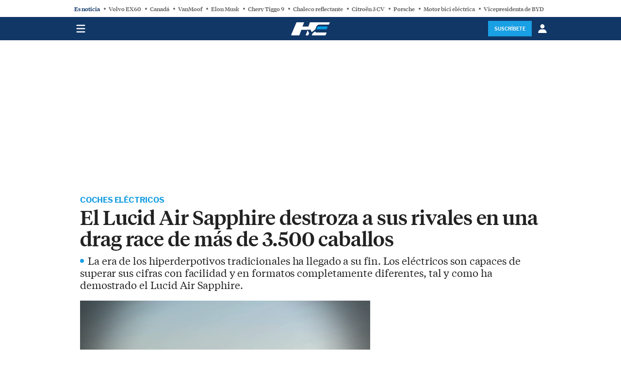

--- FILE ---
content_type: text/html; charset=UTF-8
request_url: https://www.hibridosyelectricos.com/coches/lucid-air-sapphire-aceleracion-drag-race_66095_102.html
body_size: 24477
content:
	
	
<!DOCTYPE html>
<html lang="es">
<head>
    <meta http-equiv="Content-Type" content="text/html; charset=utf-8" />

                        <title>El Lucid Air Sapphire destroza a sus rivales en una drag race de más de 3.500 caballos</title>
            <meta name="description" content="La era de los hiperderpotivos tradicionales ha llegado a su fin. Los eléctricos son capaces de superar sus cifras con facilidad y en formatos completamente diferentes, tal y como ha demostrado el Lucid Air Sapphire.
"/>
            <link rel="canonical" href="https://www.hibridosyelectricos.com/coches/lucid-air-sapphire-aceleracion-drag-race_66095_102.html" />
                <meta property="og:title" content="El Lucid Air Sapphire destroza a sus rivales en una drag race de más de 3.500 caballos"/>
        <meta property="og:url" content="https://www.hibridosyelectricos.com/coches/lucid-air-sapphire-aceleracion-drag-race_66095_102.html"/>
        <meta property="og:description" content="La era de los hiperderpotivos tradicionales ha llegado a su fin. Los eléctricos son capaces de superar sus cifras con facilidad y en formatos completamente diferentes, tal y como ha demostrado el Lucid Air Sapphire.
"/>
                    <meta property="og:image" content="https://www.hibridosyelectricos.com/uploads/s1/38/77/77/2022122008492438889.png"/>
        <meta property="og:image:width" content="893"/>
        <meta property="og:image:height" content="558"/>
            <meta property="og:image:type" content="image/jpeg">
        <meta property="og:type" content="article"/>
                            
    <meta property="article:published_time" content="2022-12-21T10:30:00+01:00"/>
    <meta property="article:modified_time" content="2022-12-21T11:02:19+01:00"/>
    <meta property="last-modified" content="2022-12-21T11:02:19+01:00"/>
    
    <meta property="og:site_name" content="Híbridos y Eléctricos"/>
            <meta name="robots" content="index, follow, max-snippet:-1, max-image-preview:large, max-video-preview:-1">
    
            <meta name="twitter:card" content="summary_large_image"/>
        <meta name="twitter:url" content="https://www.hibridosyelectricos.com/coches/lucid-air-sapphire-aceleracion-drag-race_66095_102.html"/>
        <meta name="twitter:title" content="El Lucid Air Sapphire destroza a sus rivales en una drag race de más de 3.500 caballos - Híbridos y Eléctricos"/>
        <meta name="twitter:description" content="La era de los hiperderpotivos tradicionales ha llegado a su fin. Los eléctricos son capaces de superar sus cifras con facilidad y en formatos completamente diferentes, tal y como ha demostrado el Lucid Air Sapphire.
"/>
                    <meta name="twitter:image:src" content="https://www.hibridosyelectricos.com/uploads/s1/38/77/77/2022122008492438889.png"/>
            
    <!-- preloads necesarios -->
    <link rel="preload" href="/uploads/static/hibridos-y-electricos/dist/fonts/tiempos-headline-regular.woff2" as="font" type="font/woff2" crossorigin>
    <link rel="preload" href="/uploads/static/hibridos-y-electricos/dist/fonts/tiempos-headline-medium.woff2" as="font" type="font/woff2" crossorigin>
    <link rel="preload" href="/uploads/static/hibridos-y-electricos/dist/fonts/LibreFranklin-Regular.woff2" as="font" type="font/woff2" crossorigin>
    <link rel="preload" href="/uploads/static/hibridos-y-electricos/dist/fonts/LibreFranklin-SemiBold.woff2" as="font" type="font/woff2" crossorigin>

    <style>
        @font-face {
            font-family: 'TiemposHeadline';
            font-display: swap;
            src: local('TiemposHeadline'), url(/uploads/static/hibridos-y-electricos/dist/fonts/tiempos-headline-regular.woff2) format('woff2');
        }
        @font-face {
            font-family: 'TiemposHeadline';
            font-display: swap;
            font-weight: 600;
            src: local('TiemposHeadline'), url(/uploads/static/hibridos-y-electricos/dist/fonts/tiempos-headline-medium.woff2) format('woff2'); 
        }
        @font-face {
            font-family: 'Libre Franklin';
            font-display: swap;
            src: local('Libre Franklin'), url(/uploads/static/hibridos-y-electricos/dist/fonts/LibreFranklin-Regular.woff2) format('woff2'); 
        }
        @font-face {
            font-family: 'Libre Franklin';
            font-display: swap;
            font-weight: 600;
            src: local('Libre Franklin'), url(/uploads/static/hibridos-y-electricos/dist/fonts/LibreFranklin-SemiBold.woff2) format('woff2');
        }
    </style>

    <link rel="shortcut icon" href="/favicon.ico"/>
    <link rel="apple-touch-icon" sizes="72x72" href="https://www.hibridosyelectricos.com/uploads/static/hibridos-y-electricos/logos/apple-touch-icon-72x72.png"/>
    <link rel="apple-touch-icon" sizes="114x114" href="https://www.hibridosyelectricos.com/uploads/static/hibridos-y-electricos/logos/apple-touch-icon-114x114.png"/>
    <link rel="apple-touch-icon-precomposed" sizes="72x72" href="https://www.hibridosyelectricos.com/uploads/static/hibridos-y-electricos/logos/apple-touch-icon-72x72.png"/>
    <link rel="apple-touch-icon-precomposed" sizes="144x144" href="https://www.hibridosyelectricos.com/uploads/static/hibridos-y-electricos/logos/apple-touch-icon-114x114.png"/>

    <!-- RSS -->
    <link rel="alternate" type="application/rss+xml" title="RSS hibridos-y-electricos" href="https://www.hibridosyelectricos.com/uploads/feeds/feed_hibridos-y-electricos_es.xml">

    <meta name="viewport" content="width=device-width, initial-scale=1.0, user-scalable=no, maximum-scale=1" />

                <link rel="preload" as="style" href="/uploads/static/hibridos-y-electricos/dist/css/article-css.css?t=202507311257">
    <link rel="stylesheet" href="/uploads/static/hibridos-y-electricos/dist/css/article-css.css?t=202507311257">

    <script data-schema="Organization" type="application/ld+json">
        {"name":"Híbridos y Eléctricos","url":"https://www.hibridosyelectricos.com","logo":"https://www.hibridosyelectricos.com/uploads/static/hibridos-y-electricos/logos/hye-logo-600x60.png","sameAs":["https://www.facebook.com/hyecom","https://twitter.com/hyecom","https://www.youtube.com/user/Hibridosyelectricos"],"@type":"Organization","@context":"https://schema.org"}
    </script>

            <meta name="noAdsTarget" content="false">
    <meta name="parentSectionTarget" content="hibridosyelectricos">
    <meta name="sectionTarget" content="coches">
    <meta name="objectIdTarget" content="66095">
            <meta name="keyTarget" content="">
        <meta name="valueTarget" content="">
    
    <meta name="isArticleTarget" content="true">
    <meta name="tagsTarget" content="lucid-motors,lucid-air">




    <script src="/uploads/static/hibridos-y-electricos/dist/js/dfp-bab-js.js?t=202507311257" async></script>
    <script type="text/javascript">
  window._taboola = window._taboola || [];
  _taboola.push({article:'auto'});
  !function (e, f, u, i) {
    if (!document.getElementById(i)){
      e.async = 1;
      e.src = u;
      e.id = i;
      f.parentNode.insertBefore(e, f);
    }
  }(document.createElement('script'),
  document.getElementsByTagName('script')[0],
  '//cdn.taboola.com/libtrc/hibridosyelectricos/loader.js',
  'tb_loader_script');
  if(window.performance && typeof window.performance.mark == 'function')
    {window.performance.mark('tbl_ic');}
</script>
                    
    <!-- CMP Code -->
    <!-- /CMP Code -->

    <!-- Adserver scripts -->
    <!-- <script async src="//ads.comitium.io/www/delivery/asyncjs.php"></script> -->
    <!-- /Adserver scripts -->

    
        <!-- Begin comScore Tag -->
        <!-- End comScore Tag -->

        <!-- Google Analytics -->
                <script async src="https://www.googletagmanager.com/gtag/js?id=G-WL16WPVZ07"></script>
        <script>
            window.dataLayer = window.dataLayer || [];
            function gtag(){dataLayer.push(arguments);}
            gtag('js', new Date());
            gtag('config', 'G-WL16WPVZ07');
        </script>
                <!-- Google Analytics -->
        
        
        <!-- Google Tag Manager -->
        <script>(function(w,d,s,l,i){w[l]=w[l]||[];w[l].push({'gtm.start':
        new Date().getTime(),event:'gtm.js'});var f=d.getElementsByTagName(s)[0],
        j=d.createElement(s),dl=l!='dataLayer'?'&l='+l:'';j.async=true;j.src=
        'https://www.googletagmanager.com/gtm.js?id='+i+dl;f.parentNode.insertBefore(j,f);
        })(window,document,'script','dataLayer','GTM-K7GQ42F2');</script>
        <!-- End Google Tag Manager -->

    
        
    		<script type="text/javascript">window.gdprAppliesGlobally=false;(function(){function n(e){if(!window.frames[e]){if(document.body&&document.body.firstChild){var t=document.body;var r=document.createElement("iframe");r.style.display="none";r.name=e;r.title=e;t.insertBefore(r,t.firstChild)}else{setTimeout(function(){n(e)},5)}}}function e(r,a,o,c,d){function e(e,t,r,n){if(typeof r!=="function"){return}if(!window[a]){window[a]=[]}var i=false;if(d){i=d(e,n,r)}if(!i){window[a].push({command:e,version:t,callback:r,parameter:n})}}e.stub=true;e.stubVersion=2;function t(n){if(!window[r]||window[r].stub!==true){return}if(!n.data){return}var i=typeof n.data==="string";var e;try{e=i?JSON.parse(n.data):n.data}catch(t){return}if(e[o]){var a=e[o];window[r](a.command,a.version,function(e,t){var r={};r[c]={returnValue:e,success:t,callId:a.callId};if(n.source){n.source.postMessage(i?JSON.stringify(r):r,"*")}},a.parameter)}}if(typeof window[r]!=="function"){window[r]=e;if(window.addEventListener){window.addEventListener("message",t,false)}else{window.attachEvent("onmessage",t)}}}e("__tcfapi","__tcfapiBuffer","__tcfapiCall","__tcfapiReturn");n("__tcfapiLocator");(function(e,t){var r=document.createElement("link");r.rel="preconnect";r.as="script";var n=document.createElement("link");n.rel="dns-prefetch";n.as="script";var i=document.createElement("link");i.rel="preload";i.as="script";var a=document.createElement("script");a.id="spcloader";a.type="text/javascript";a["async"]=true;a.charset="utf-8";var o="https://sdk.privacy-center.org/"+e+"/loader.js?target_type=notice&target="+t;if(window.didomiConfig&&window.didomiConfig.user){var c=window.didomiConfig.user;var d=c.country;var s=c.region;if(d){o=o+"&country="+d;if(s){o=o+"&region="+s}}}r.href="https://sdk.privacy-center.org/";n.href="https://sdk.privacy-center.org/";i.href=o;a.src=o;var f=document.getElementsByTagName("script")[0];f.parentNode.insertBefore(r,f);f.parentNode.insertBefore(n,f);f.parentNode.insertBefore(i,f);f.parentNode.insertBefore(a,f)})("2d2e2a5f-3205-49e6-9517-abfca49c3b8b","MhAXJL6z")})();</script>
        
    
                    <script type="text/javascript">
            !function(){"use strict";function e(e){var t=!(arguments.length>1&&void 0!==arguments[1])||arguments[1],c=document.createElement("script");c.src=e,t?c.type="module":(c.async=!0,c.type="text/javascript",c.setAttribute("nomodule",""));var n=document.getElementsByTagName("script")[0];n.parentNode.insertBefore(c,n)}!function(t,c){!function(t,c,n){var a,o,r;n.accountId=c,null!==(a=t.marfeel)&&void 0!==a||(t.marfeel={}),null!==(o=(r=t.marfeel).cmd)&&void 0!==o||(r.cmd=[]),t.marfeel.config=n;var i="https://sdk.mrf.io/statics";e("".concat(i,"/marfeel-sdk.js?id=").concat(c),!0),e("".concat(i,"/marfeel-sdk.es5.js?id=").concat(c),!1)}(t,c,arguments.length>2&&void 0!==arguments[2]?arguments[2]:{})}(window,3388,{}/*config*/)}();
        </script>
                                                 <script type="text/javascript">
                var _learnq = _learnq || [];
                var item = {
                    "Title": "El Lucid Air Sapphire destroza a sus rivales en una drag race de más de 3.500 caballos",
                    "ArticleID": "66095",
                    "Author": "Javier Gómara",
                    "PublicationDate": "2022-12-21 10:30:00",
                    "Categories": ["Coches Eléctricos"],
                    "ImageURL": "https://www.hibridosyelectricos.com/uploads/s1/38/77/77/2022122008492438889.png",
                    "URL": "https://www.hibridosyelectricos.com/coches/lucid-air-sapphire-aceleracion-drag-race_66095_102.html"
                };
                _learnq.push(["track", "Viewed Article", item]);

                var readingTime = 12; // Estimated amount of minutes to read article
                var _learnq2 = _learnq2 || [];
                setTimeout(function() {
                    _learnq2.push(["track", "Read Article", {
                        "Title": "El Lucid Air Sapphire destroza a sus rivales en una drag race de más de 3.500 caballos",
                        "ArticleID": "66095",
                        "Author": "Javier Gómara",
                        "PublicationDate": "2022-12-21 10:30:00",
                        "Categories": ["Coches Eléctricos"],
                        "ImageURL": "https://www.hibridosyelectricos.com/uploads/s1/38/77/77/2022122008492438889.png",
                        "URL": "https://www.hibridosyelectricos.com/coches/lucid-air-sapphire-aceleracion-drag-race_66095_102.html"
                    }]);
                }, (readingTime * 60 * 1000));
            </script>
            
    <script async id="ebx" src="//applets.ebxcdn.com/ebx.js"></script>

        <meta property='stats:type' content='articles' />
    <script type="text/javascript">
  !function(){var n=function(n){var t="https://static.comitiumanalytics.com/js/",c=document.createElement("script");c.async=!0,!0===n?(c.type="module",c.src=t+"client.modern.js"):(c.setAttribute("nomodule",""),c.src=t+"client.js"),document.head.appendChild(c)};window.caConfig||(window.caConfig={}),window.caConfig.account="80_5b6ynlav6y04so8ckgwkwggcgwsc48cw8cokggwok8wsc4kkkc",n(!0),n(!1)}();
    </script>
                       <script>
    var gfkS2sConf = {
        media:    "HibridosyelectricosWeb",
        url:    "//es-config.sensic.net/s2s-web.js", // for production
        //url:      "//es-config-preproduction.sensic.net/s2s-web.js", // for preproduction
        type:     "WEB",
        //optin:    true,  //optional
        logLevel: "none" //optional,
        // crashReporting: true,  //optional
    };

    (function (w, d, c, s, id) {
        if (d.getElementById(id)) {
            return;
        }

        w.gfkS2sConf = c;
        w[id] = {};
        w[id].agents = [];
        var api = ["playStreamLive", "playStreamOnDemand", "stop", "skip", "screen", "volume", "impression"];
        w.gfks = (function () {
            function f(sA, e, cb) {
                return function () {
                    sA.p = cb();
                    sA.queue.push({f: e, a: arguments});
                };
            }

            function s(c, pId, cb) {
                var sA = {queue: [], config: c, cb: cb, pId: pId};
                for (var i = 0; i < api.length; i++) {
                    var e = api[i];
                    sA[e] = f(sA, e, cb);
                }
                return sA;
            }

            return s;
        })();
        w[id].getAgent = function (cb, pId) {
            var a = {
                a: new w.gfks(c, pId || "", cb || function () {
                    return 0;
                })
            };

            function g(a, e) {
                return function () {
                    return a.a[e].apply(a.a, arguments);
                }
            };
            for (var i = 0; i < api.length; i++) {
                var e = api[i];
                a[e] = g(a, e);
            }
            w[id].agents.push(a);
            return a;
        };

        var lJS = function (eId, url) {
            var tag = d.createElement(s);
            var el = d.getElementsByTagName(s)[0];
            tag.id = eId;
            tag.async = true;
            tag.type = 'text/javascript';
            tag.src = url;
            tag.setAttribute('crossorigin', 'anonymous');
            el.parentNode.insertBefore(tag, el);
        };

        lJS(id, c.url);
    })(window, document, gfkS2sConf, 'script', 'gfkS2s');

    var customParams = {"c1": "hibridosyelectricos.com", "c2" : "coches"};

    var agent = gfkS2s.getAgent();
    agent.impression("default", customParams);
</script>

    
		
	
	</head>
<body itemscope itemtype="https://schema.org/WebPage"     class="article category-1">
<div class="o-page">
    <div class="cscontent">
            <div class="row row-fullwidth row-fullwidth--topics">
        <div class="col-xs-12 col-sm-12 col-md-12 col-lg-12"><div class="csl-inner csl-hot">
    
    
<div class="c-topics" id="topics">
    <div class="c-topics__wrapper">
        <ul class="c-topics__list">
            <li class="c-topics__item c-topics__item--title">Es noticia</li>
                            <li class="c-topics__item c-topics__link">
                                                                                                                    <a href="/coches/810-km-autonomia-64900-este-es-unico-coche-electrico-europeo-capaz-parar-pies-china_84706_102.html" title="Volvo EX60">
                            Volvo EX60
                        </a>
                                    </li>
                            <li class="c-topics__item c-topics__link">
                                                                                                                    <a href="/coches/canada-abre-puerta-coches-chinos-estalla-polemica-son-vehiculos-espia-segun-ministro-pais_84661_102.html" title="Canadá">
                            Canadá
                        </a>
                                    </li>
                            <li class="c-topics__item c-topics__link">
                                                                                                                    <a href="/bicicletas/plan-moves-en-esta-marca-bicicletas-electricas-hace-2-anos-estuvo-punto-desaparecer_84625_102.html" title="VanMoof">
                            VanMoof
                        </a>
                                    </li>
                            <li class="c-topics__item c-topics__link">
                                                                                                                    <a href="/coches/otra-mala-noticia-elon-musk-descalabro-ventas-cybertruck_84710_102.html" title="Elon Musk">
                            Elon Musk
                        </a>
                                    </li>
                            <li class="c-topics__item c-topics__link">
                                                                                                                    <a href="/coches/no-es-byd-pero-fabricante-ya-en-espana-es-mejor-marca-china-en-ventas-suv-en-todo-mundo_84765_102.html" title="Chery Tiggo 9">
                            Chery Tiggo 9
                        </a>
                                    </li>
                            <li class="c-topics__item c-topics__link">
                                                                                                                    <a href="/coches/paso-en-galicia-pero-ocurre-en-resto-espana-200-multa-por-llevar-baliza-v16-pero-olvidarse-este-otro-elemento-obligatorio_84764_102.html" title="Chaleco reflectante">
                            Chaleco reflectante
                        </a>
                                    </li>
                            <li class="c-topics__item c-topics__link">
                                                                                                                    <a href="/coches/citroen-3-cv-sucesor-mitico-2-cv-coche-electrico-45-kwh-400-km-autonomia-imaginado-por-ia_82348_102.html" title="Citroën 3 CV">
                            Citroën 3 CV
                        </a>
                                    </li>
                            <li class="c-topics__item c-topics__link">
                                                                                                                    <a href="/coches/porsche-lleva-su-adn-electrico-mar-es-frauscher-790-spectre-con-544-cv_84684_102.html" title="Porsche">
                            Porsche
                        </a>
                                    </li>
                            <li class="c-topics__item c-topics__link">
                                                                                                                    <a href="/bicicletas/otro-superpotente-motor-bicicletas-electricas-con-120-nm-par-850-potencia-sale-luz_84617_102.html" title="Motor bici eléctrica">
                            Motor bici eléctrica
                        </a>
                                    </li>
                            <li class="c-topics__item c-topics__link">
                                                                                                                    <a href="/coches/stella-li-byd-da-rapapolvo-gobiernos-occidente-el-clima-politico-inestable-confunde-fabricantes_84708_102.html" title="Vicepresidenta de BYD">
                            Vicepresidenta de BYD
                        </a>
                                    </li>
                            <li class="c-topics__item c-topics__link">
                                                                                                                    <a href="/coches/volkswagen-mete-tijera-su-cupula-recorte-masivo-directivos-ahorrar-1000000000_84705_102.html" title="Volkswagen">
                            Volkswagen
                        </a>
                                    </li>
                            <li class="c-topics__item c-topics__link">
                                                                                                                    <a href="/camiones/pesan-hasta-44-toneladas-cargan-20-80-en-30-minutos-mercedes-benz-esta-haciendo-pruebas-2400-km-en-sus-camiones-electricos_84748_102.html" title="Camiones eléctricos Mercedes">
                            Camiones eléctricos Mercedes
                        </a>
                                    </li>
                            <li class="c-topics__item c-topics__link">
                                                                                                                    <a href="/coches/ceo-volkswagen-vehiculos-comerciales-no-duda-seguiremos-apostando-por-coches-electricos_84678_102.html" title="CEO de Volkswagen">
                            CEO de Volkswagen
                        </a>
                                    </li>
                            <li class="c-topics__item c-topics__link">
                                                                                                                    <a href="/coches/massimiliano-messina-responsable-nissan-en-europa-vez-se-conduce-coche-electrico-es-muy-dificil-volver-atras_84673_102.html" title="Responsable Nissan Europa">
                            Responsable Nissan Europa
                        </a>
                                    </li>
                    </ul>
    </div>
</div>
</div></div>
    </div>
    <div class="row row-fullwidth row-fullwidth--header">
        <div class="col-xs-12 col-sm-12 col-md-12 col-lg-12"><div class="csl-inner csl-hot">
    
    <header id="header"
                            class="c-header is-reduced"
                >
        <!-- HEADER WRAPPER -->
        <div class="c-header__wrapper">
            <div class="c-header__container" data-id="mainheader__container"
                 data-render-logged-content-url="/_call?controller=ComitiumSuite%5CBundle%5CCSBundle%5CWidgets%5CHeader%5CController%5CWidgetController&amp;action=resolveAjaxAction&amp;method=renderLoggedContentAction&amp;_parameters=rmRloz4pLnBBZclZn6vrMbfizVvXkT06hbz3OQZ2kEL%252Bzm3p6UqR26qt6dqYXtai%252BzDHZgZzJZRH%252Fgly6A6Tz9EEFadEuDWYTCy5eHiS1Z2lvT3emwB8IBjaOAJfnkrZzFSNOyaPgwmmGOTqJVavTpwIRziDhuAHQbLLn0Tu6AW4E8YuBzxmob%252FykUuSHvL8IKO5heza6Jus238jbgqjnt7%252F7KhAJLbZRm1%252B%252FhBJ6%252FKDf29bPlv8N9ctfw5gO1k5iXMcXgJXcpVTv50qpOYhQMVFzJYNsUIzo4vQYLtXSDWd2yAICsMMyH14MJ25Qpk%252B8s0SPcX5qjK7%252FZF%252FkttFCCeq4rrd%252BCu3N2NwD3lAyTbkgndBLcREVSAsJ9Nu%252FScBggGTCx8wuSO2nkkM6YkL28KwKg1zI5n1%252BCMp1ohDSHtEu4wemj0HUXdJy5mzy69FTpOnDTGOPAzl7wSnUtZewPQjbiUL6gtfEMBYw6bhp6LVIoShRUn0ZRXLB4UGUArRaO6RwKUBBd2TK89TBxBBOiWIv7rtHUzOC10AwVK1p%252BK3Z%252BnOd4Nuah7Zgep1Jmt3jzmcWIFek%252BO65Ma1rw%252B0ppfbUZLDtzqP6mVmu0Irx0HvxmYTm9QvDuuxwJAGbte9MbLIhy8KbZis%252F1KK1H%252BPciR7tp0mn9k0WaWGJ2bMPGv1ea1osgfdMCyLOAeep916ONUmwjjfto8fEBKDtfqDxvdPtFMTaOxxMO9GgVnOXUwbqzsFZtuXk5WW4E%252FZB%252FFDdH3SeONg82sqFdKNZgbTTMvqq7QN79G%252FTbXmyvFBnTRfxJmT3rytgn3HsQPrC50aDldIkoQH%252BaJLlK2chAnSJw%253D%253D">
                <!-- logo-project -->
                <div class="c-header__item c-header__logo" v-bind:class="{'c-header__wrapper--expanded-logo': toggledNav === false}">
                                            <div class="c-header__logo-wrapper"><!--logo versión actual desktop-->
<span class="m-logo m-logo--full u-desktop">
	<a href="/" title="Híbridos y Eléctricos" class="m-logo__link">
		<svg class="m-logo__image" width="337" height="59">
			<use xlink:href="/uploads/static/hibridos-y-electricos/icons/icon-generic.svg#logo-main"></use>
		</svg>
		<span class="m-logo__txt">Híbridos y Eléctricos</span>
	</a>
</span>

<!--logo versión inglés desktop-->

<!--logo versión móvil-->
<span class="m-logo m-logo--normal u-mobile">
	<a href="/" title="Híbridos y Eléctricos" class="m-logo__link">
		<svg class="m-logo__image" width="80" height="27">
			<use xlink:href="/uploads/static/hibridos-y-electricos/icons/icon-generic.svg#logo-responsive"></use>
		</svg>
		<span class="m-logo__txt">Híbridos y Eléctricos</span>
	</a>
</span>
</div>
                                    </div>
                <!-- /logo-project -->

                <!-- search form -->
                                    <div class="c-header__item c-header__search-form c-form c-form--searchform"
                         v-show="searchOpened" v-cloak>
                        <div class="c-form__wrapper">
                            <form action="https://www.hibridosyelectricos.com/buscador.html" class="c-form__form">
                                <div class="c-form__main">
                                    <input type="text" name="text" id="text"
                                           placeholder="¿Qué estás buscando?"
                                           ref="search" class="c-form__input"/>
                                    <input type="hidden" name="order_by"
                                           value="relevance"/>
                                    <input type="submit"
                                           value="Buscar"
                                           class="m-button m-button--primary"/>
                                </div>
                            </form>
                        </div>
                    </div>
                                <!-- /search form -->
                
                <!-- user-options (Hazte socia, Mi cuenta) -->
                                    <div class="c-header__item c-header__user-options" data-not-logged>
                        <!-- Solo aparece si NO has accedido  -->
                        <div class="c-logged c-logged--out o-group">
                            <a href="https://www.hibridosyelectricos.com/registro.html"
                               class="m-button"
                               title="Suscríbete">
                                <span class="m-button__txt">Suscríbete</span>
                            </a>
                                                                                    <a href="javascript:void(0)"
                               class="m-button m-button--tertiary" data-login-show>
                               <span class="m-button__icon">
                                    <svg class="o-icon">
                                        <use xlink:href="/uploads/static/hibridos-y-electricos/icons/icon-generic.svg?=v1#icon-user"></use>
                                    </svg>
                                </span>
                                <span class="m-button__txt">
                                    Iniciar sesión
                                </span>
                            </a>
                        </div>
                    </div>
                                <!-- /user-options (Hazte socia, Mi cuenta) -->

                <!-- social-networks -->
                <div class="c-header__item c-header__social">
                        <div class="m-social-profile">
            <div class="m-social-profile__item m-social-profile__item--facebook">
            <a href="https://www.facebook.com/hyecom"
               title="Síguenos en Facebook" rel="nofollow" class="m-social-profile__link" target="_blank">
                <svg class="m-social-profile__img">
                                        <use href="/uploads/static/hibridos-y-electricos/icons/icon-generic.svg#icon-facebook">
                    </use>
                </svg>
            </a>
        </div>
                <div class="m-social-profile__item m-social-profile__item--twitter">
            <a href="https://twitter.com/hyecom"
               title="Síguenos en Twitter" rel="nofollow" class="m-social-profile__link" target="_blank">
                <svg class="m-social-profile__img">
                                        <use href="/uploads/static/hibridos-y-electricos/icons/icon-generic.svg#icon-twitter-x">
                    </use>
                </svg>
            </a>
        </div>
                <div class="m-social-profile__item m-social-profile__item--linkedin">
            <a href="https://www.linkedin.com/company/3500068"
               title="Síguenos en Linkedin" rel="nofollow" class="m-social-profile__link" target="_blank">
                <svg class="m-social-profile__img">
                                        <use href="/uploads/static/hibridos-y-electricos/icons/icon-generic.svg#icon-linkedin">
                    </use>
                </svg>
            </a>
        </div>
                             <div class="m-social-profile__item m-social-profile__item--rss">
            <a href="/uploads/feeds/feed_hibridos-y-electricos_es.xml"
               title="Core.default.social.rss.title" rel="nofollow" class="m-social-profile__link" target="_blank">
                <svg class="m-social-profile__img">
                                        <use href="/uploads/static/hibridos-y-electricos/icons/icon-generic.svg#icon-rss">
                    </use>
                </svg>
            </a>
        </div>
    </div>
                </div>
                <!-- /social-networks -->

                <!-- icon menú (responsive/is-reduced) -->
                <div class="c-header__item c-header__menu-btn" v-bind:class="{'active': toggledNav === false}" v-cloak
                     v-on:click="toggleNav()">
                    <svg class="o-icon o-icon--s3">
                                                <use href="/uploads/static/hibridos-y-electricos/icons/icon-generic.svg#icon-nav"></use>
                    </svg>
                </div>
                <!-- /icon menú (responsive) -->

                <!-- icon user (responsive) -->
                <div class="c-header__item c-header__user-btn" v-show="isMobile" v-cloak>
                    <div data-login-show>
                        <svg class="o-icon o-icon--s3">
                                                        <use href="/uploads/static/hibridos-y-electricos/icons/icon-generic.svg?=v1#icon-user"></use>
                        </svg>
                    </div>
                </div>
                <!-- /icon user (responsive) -->
            </div>
        </div>
        <!-- /HEADER WRAPPER -->
        
        <div class="c-fullmenu" v-bind:class="{'c-fullmenu--opened': toggledNav === false}">
            <div class="c-fullmenu__wrapper">
                                    <div class="c-fullmenu__block c-fullmenu__block--form">
                        <div class="c-form">
                            <form action="https://www.hibridosyelectricos.com/buscador.html" class="c-form__form">
                                <input type="text" name="text" id="text"
                                       placeholder="¿Qué estás buscando?"
                                       ref="search" class="c-form__input"/>
                                <input type="hidden" name="order_by"
                                       value="relevance"/>
                                <input type="submit"
                                       value="Buscar"
                                       class="c-form__submit"/>
                            </form>
                        </div>
                    </div>
                                                    <div class="c-fullmenu__block c-fullmenu__block--nav">
                        <nav class="c-menu">
    <ul class="c-menu__list">
                                            <li class="c-menu__item has-subitems" data-item-menu-has-submenu>
                                                                                                        <a href="/coches" title="Coches" class="c-menu__link">
                        Coches
                    </a>
                                                    <ul class="c-menu__sublist" style="display: none;">
                                                    <li class="c-menu__subitem">
                                                                                                                                                                                                        <a href="/coches" title="Pruebas" class="c-menu__subitem__link">
                                        Pruebas
                                    </a>
                                                            </li>
                                            </ul>
                            </li>
                                            <li class="c-menu__item has-subitems" data-item-menu-has-submenu>
                                                                                                        <a href="/motos" title="Motos" class="c-menu__link">
                        Motos
                    </a>
                                                    <ul class="c-menu__sublist" style="display: none;">
                                                    <li class="c-menu__subitem">
                                                                                                                                                                                                        <a href="/motos" title="Pruebas" class="c-menu__subitem__link">
                                        Pruebas
                                    </a>
                                                            </li>
                                            </ul>
                            </li>
                                            <li class="c-menu__item has-subitems" data-item-menu-has-submenu>
                                                                                                        <a href="/bicicletas" title="Bicicletas" class="c-menu__link">
                        Bicicletas
                    </a>
                                                    <ul class="c-menu__sublist" style="display: none;">
                                                    <li class="c-menu__subitem">
                                                                                                                                                                                                        <a href="/bicicletas" title="Pruebas" class="c-menu__subitem__link">
                                        Pruebas
                                    </a>
                                                            </li>
                                            </ul>
                            </li>
                                            <li class="c-menu__item has-subitems" data-item-menu-has-submenu>
                                                                                                        <a href="/patinetes" title="Patinetes" class="c-menu__link">
                        Patinetes
                    </a>
                                                    <ul class="c-menu__sublist" style="display: none;">
                                                    <li class="c-menu__subitem">
                                                                                                                                                                                                        <a href="/patinetes" title="Pruebas" class="c-menu__subitem__link">
                                        Pruebas
                                    </a>
                                                            </li>
                                            </ul>
                            </li>
                                            <li class="c-menu__item has-subitems" data-item-menu-has-submenu>
                                                                                                        <a href="/furgonetas" title="Furgonetas" class="c-menu__link">
                        Furgonetas
                    </a>
                                                    <ul class="c-menu__sublist" style="display: none;">
                                                    <li class="c-menu__subitem">
                                                                                                                                                                                                        <a href="/furgonetas" title="Pruebas" class="c-menu__subitem__link">
                                        Pruebas
                                    </a>
                                                            </li>
                                            </ul>
                            </li>
                                            <li class="c-menu__item">
                                                                                                        <a href="/camiones" title="Camiones" class="c-menu__link">
                        Camiones
                    </a>
                                            </li>
                                            <li class="c-menu__item">
                                                                                                        <a href="/autobuses" title="Autobuses" class="c-menu__link">
                        Autobuses
                    </a>
                                            </li>
                                            <li class="c-menu__item">
                                                                                                        <a href="/barcos" title="Barcos" class="c-menu__link">
                        Barcos
                    </a>
                                            </li>
                                            <li class="c-menu__item">
                                                                                                        <a href="/aviones" title="Aviones" class="c-menu__link">
                        Aviones
                    </a>
                                            </li>
            </ul>
</nav>
                    </div>
                                                    <div class="c-fullmenu__block c-fullmenu__block--static">
                        
    <nav class="c-menu">
        <ul class="c-menu__list">
                            <li class="c-menu__item">
                                                                                                                                <a href="/quienes-somos.html" title="Quienes somos" class="c-menu__link">
                            Quienes somos
                        </a>
                                    </li>
                            <li class="c-menu__item">
                                                                                                                                <a href="/contacto.html" title="Contacto" class="c-menu__link">
                            Contacto
                        </a>
                                    </li>
                            <li class="c-menu__item">
                                                                                                                                <a href="/aviso-legal.html" title="Aviso legal" class="c-menu__link">
                            Aviso legal
                        </a>
                                    </li>
                            <li class="c-menu__item">
                                                                                                                                <a href="/politica-de-cookies.html" title="Política de cookies" class="c-menu__link">
                            Política de cookies
                        </a>
                                    </li>
                    </ul>
    </nav>
                    </div>
                                                    <div class="c-fullmenu__block c-fullmenu__block--addons">
                        <a href="https://www.hibridosyelectricos.com/registro.html"
                           class="m-button"
                           title="Suscríbete">
                            <span class="m-button__txt">Suscríbete</span>
                        </a>
                                                                        <a href="javascript:void(0)" class="m-button m-button--tertiary" data-login-show>
                            <span class="m-button__txt">
                                Iniciar sesión
                            </span>
                        </a>
                            <div class="m-social-profile">
            <div class="m-social-profile__item m-social-profile__item--facebook">
            <a href="https://www.facebook.com/hyecom"
               title="Síguenos en Facebook" rel="nofollow" class="m-social-profile__link" target="_blank">
                <svg class="m-social-profile__img">
                                        <use href="/uploads/static/hibridos-y-electricos/icons/icon-generic.svg#icon-facebook">
                    </use>
                </svg>
            </a>
        </div>
                <div class="m-social-profile__item m-social-profile__item--twitter">
            <a href="https://twitter.com/hyecom"
               title="Síguenos en Twitter" rel="nofollow" class="m-social-profile__link" target="_blank">
                <svg class="m-social-profile__img">
                                        <use href="/uploads/static/hibridos-y-electricos/icons/icon-generic.svg#icon-twitter-x">
                    </use>
                </svg>
            </a>
        </div>
                <div class="m-social-profile__item m-social-profile__item--linkedin">
            <a href="https://www.linkedin.com/company/3500068"
               title="Síguenos en Linkedin" rel="nofollow" class="m-social-profile__link" target="_blank">
                <svg class="m-social-profile__img">
                                        <use href="/uploads/static/hibridos-y-electricos/icons/icon-generic.svg#icon-linkedin">
                    </use>
                </svg>
            </a>
        </div>
                             <div class="m-social-profile__item m-social-profile__item--rss">
            <a href="/uploads/feeds/feed_hibridos-y-electricos_es.xml"
               title="Core.default.social.rss.title" rel="nofollow" class="m-social-profile__link" target="_blank">
                <svg class="m-social-profile__img">
                                        <use href="/uploads/static/hibridos-y-electricos/icons/icon-generic.svg#icon-rss">
                    </use>
                </svg>
            </a>
        </div>
    </div>
                    </div>
                                <div class="c-fullmenu__close" v-on:click="toggleNav()"></div>
            </div>
        </div>
        <script type="application/ld+json">{"@context":"https:\/\/schema.org","@graph":[{"@id":"https:\/\/www.hibridosyelectricos.com - H\u00edbridos y El\u00e9ctricos","@type":"SiteNavigationElement","name":"Coches","url":"https:\/\/www.hibridosyelectricos.com\/coches"},{"@id":"https:\/\/www.hibridosyelectricos.com - H\u00edbridos y El\u00e9ctricos","@type":"SiteNavigationElement","name":"Motos","url":"https:\/\/www.hibridosyelectricos.com\/motos"},{"@id":"https:\/\/www.hibridosyelectricos.com - H\u00edbridos y El\u00e9ctricos","@type":"SiteNavigationElement","name":"Bicicletas","url":"https:\/\/www.hibridosyelectricos.com\/bicicletas"},{"@id":"https:\/\/www.hibridosyelectricos.com - H\u00edbridos y El\u00e9ctricos","@type":"SiteNavigationElement","name":"Patinetes","url":"https:\/\/www.hibridosyelectricos.com\/patinetes"},{"@id":"https:\/\/www.hibridosyelectricos.com - H\u00edbridos y El\u00e9ctricos","@type":"SiteNavigationElement","name":"Furgonetas","url":"https:\/\/www.hibridosyelectricos.com\/furgonetas"},{"@id":"https:\/\/www.hibridosyelectricos.com - H\u00edbridos y El\u00e9ctricos","@type":"SiteNavigationElement","name":"Camiones","url":"https:\/\/www.hibridosyelectricos.com\/camiones"},{"@id":"https:\/\/www.hibridosyelectricos.com - H\u00edbridos y El\u00e9ctricos","@type":"SiteNavigationElement","name":"Autobuses","url":"https:\/\/www.hibridosyelectricos.com\/autobuses"},{"@id":"https:\/\/www.hibridosyelectricos.com - H\u00edbridos y El\u00e9ctricos","@type":"SiteNavigationElement","name":"Barcos","url":"https:\/\/www.hibridosyelectricos.com\/barcos"},{"@id":"https:\/\/www.hibridosyelectricos.com - H\u00edbridos y El\u00e9ctricos","@type":"SiteNavigationElement","name":"Aviones","url":"https:\/\/www.hibridosyelectricos.com\/aviones"}]}</script>
    </header>
</div></div>
    </div>
    <div class="row row-fullwidth row-fullwidth--menu">
        <div class="col-xs-12 col-sm-12 col-md-12 col-lg-12"><div class="csl-inner csl-hot"></div></div>
    </div>
    <div class="row row-fullwidth-3">
        <div class="col-xs-12 col-sm-12 col-md-12 col-lg-12"><div class="csl-inner csl-hot">
    </div></div>
    </div>
     <div class="row row-fullwidth-4">
        <div class="col-xs-12 col-sm-12 col-md-12 col-lg-12"><div class="csl-inner csl-hot">    <div class="c-banner c-banner--980x250 c-banner--desktop " data-banner-name="banner-super_superior">
                                <cs-ads data-id="banner-super_superior" data-condition="> 650" class="c-ads banner-super_superior"></cs-ads>
        </div>

</div></div>
    </div>
    <main>
        <article class="c-mainarticle" data-scroll-tracker="">
            <div class="row row-content">
                <div class="col-xs-12 col-sm-12 col-md-12 col-lg-12"><div class="csl-inner csl-hot">
            
        <div class="c-mainarticle__top">
                    <div class="c-mainarticle__category">
                                
    
        
    
                        
    <div class="m-category m-category--viewer">
                                        <a  href="https://www.hibridosyelectricos.com/coches" title="Coches Eléctricos" class="m-category__link">Coches Eléctricos</a>
                        </div>

            </div>
                    <h1  class="c-mainarticle__title">El Lucid Air Sapphire destroza a sus rivales en una drag race de más de 3.500 caballos</h1>

                    <h2 class="c-mainarticle__subtitle">La era de los hiperderpotivos tradicionales ha llegado a su fin. Los eléctricos son capaces de superar sus cifras con facilidad y en formatos completamente diferentes, tal y como ha demostrado el Lucid Air Sapphire.</h2>
                
        
    </div>
    
    <div class="c-banner c-banner--980x250 c-banner--mobile " data-banner-name="banner-super_superior">
                                <cs-ads data-id="banner-super_superior" data-condition="<= 650" class="c-ads banner-super_superior"></cs-ads>
        </div>

</div></div>
            </div>
            <div class="row row-content row-flex">
                <div class="col-xs-12 col-sm-12 col-md-8 col-lg-8"><div class="csl-inner csl-hot">

    
            <div data-id="hoy-destacamos__excluded-ids" data-articles-ids="84761,84759,84755" style="display: none"></div>
                <div class="c-mainarticle__main-media">
            <figure class="c-mainarticle__fig">
                    
    
                                        <picture >
                                    <source srcset="https://www.hibridosyelectricos.com/uploads/s1/38/77/79/2022122008492438889_6_489x275.png" media="(max-width:659px)" />
                                                                            <source srcset="https://www.hibridosyelectricos.com/uploads/s1/38/77/78/2022122008492438889_5_659x371.png" media="(min-width:660px)" />
                                                                                                                                        <img src="https://www.hibridosyelectricos.com/uploads/s1/38/77/77/2022122008492438889.png" alt=" Tres coches, un cuarto de milla, más de 3.500 caballos sobre el asfalto y un sólo ganador " title=" Tres coches, un cuarto de milla, más de 3.500 caballos sobre el asfalto y un sólo ganador "  class="c-mainarticle__img" width="659" height="371" loading="lazy" />
    </picture>

    
                                    <figcaption class="c-mainarticle__fig-cap"> Tres coches, un cuarto de milla, más de 3.500 caballos sobre el asfalto y un sólo ganador </figcaption>
                            </figure>
        </div>
                <div class="c-mainarticle__body" data-article-permalink="https://www.hibridosyelectricos.com/coches/lucid-air-sapphire-aceleracion-drag-race_66095_102.html"
     id="mainarticle-body">
    <div class="c-mainarticle__info">
        <div class="m-author m-author--viewer">
            <div class="m-author__name">
                                    
        
        
    <div class="m-author m-author--viewer">
                                <div class="m-author__name">
                                                    
                                                                        
                                                    
                                                                <a  href="https://www.hibridosyelectricos.com/javier-gomara_35_115.html" title="Javier Gómara" alt="Javier Gómara" class="m-author__link" rel="author">Javier Gómara</a>
                                                </div>
                        </div>

            </div>
        </div>
        <div class="m-date">
                            

		
	<div class="m-date m-date--viewer">
		
									21/12/2022 10:30
					
	</div>

                                                

        
    <span class="m-date m-date--updated">
        Actualizado a 
        
                                    21/12/2022 11:02
                        </span>

                    </div>
        <div class="o-group">
                            <div class="m-social-share m-social-share--main">
            <div class="m-social-share__item m-social-share__item--facebook">
            <a href="https://www.facebook.com/sharer/sharer.php?u=https://www.hibridosyelectricos.com/coches/lucid-air-sapphire-aceleracion-drag-race_66095_102.html" target="_blank" title="Facebook" rel="nofollow" class="m-social-share__link">
                <svg class="m-social-share__img">
                                        <use href="/uploads/static/hibridos-y-electricos/icons/icon-generic.svg#icon-facebook">
                    </use>
                </svg>
            </a>
        </div>
                <div class="m-social-share__item m-social-share__item--twitter">
            <a href="https://twitter.com/intent/tweet?text=El Lucid Air Sapphire destroza a sus rivales en una drag race de más de 3.500 caballos&url=https%3A%2F%2Fwww.hibridosyelectricos.com%2Fcoches%2Flucid-air-sapphire-aceleracion-drag-race_66095_102.html" target="_blank" title="Twitter" rel="nofollow" class="m-social-share__link">
                <svg class="m-social-share__img">
                                        <use href="/uploads/static/hibridos-y-electricos/icons/icon-generic.svg#icon-twitter-x">
                    </use>
                </svg>
            </a>
        </div>
                <div class="m-social-share__item m-social-share__item--linkedin">
            <a href="https://www.linkedin.com/shareArticle?mini=true&url=https://www.hibridosyelectricos.com/coches/lucid-air-sapphire-aceleracion-drag-race_66095_102.html&title=El%20Lucid%20Air%20Sapphire%20destroza%20a%20sus%20rivales%20en%20una%20drag%20race%20de%20m%C3%A1s%20de%203.500%20caballos" target="_blank" title="Linkedin" rel="nofollow" class="m-social-share__link">
                <svg class="m-social-share__img">
                                        <use href="/uploads/static/hibridos-y-electricos/icons/icon-generic.svg#icon-linkedin">
                    </use>
                </svg>
            </a>
        </div>
                <div class="m-social-share__item m-social-share__item--whatsapp u-desktop">
            <a href="https://web.whatsapp.com/send?text=El Lucid Air Sapphire destroza a sus rivales en una drag race de más de 3.500 caballos https://www.hibridosyelectricos.com/coches/lucid-air-sapphire-aceleracion-drag-race_66095_102.html" data-action="share/whatsapp/share" target="_blank" rel="nofollow" class="m-social-share__link">
                <svg class="m-social-share__img">
                                        <use href="/uploads/static/hibridos-y-electricos/icons/icon-generic.svg#icon-whatsapp">
                    </use>
                </svg>
            </a>
        </div>
                <div class="m-social-share__item m-social-share__item--whatsapp u-mobile">
            <a href="https://api.whatsapp.com/send?text=El Lucid Air Sapphire destroza a sus rivales en una drag race de más de 3.500 caballos https://www.hibridosyelectricos.com/coches/lucid-air-sapphire-aceleracion-drag-race_66095_102.html" data-action="share/whatsapp/share" target="_blank" rel="nofollow" class="m-social-share__link">
                <svg class="m-social-share__img">
                                        <use href="/uploads/static/hibridos-y-electricos/icons/icon-generic.svg#icon-whatsapp">
                    </use>
                </svg>
            </a>
        </div>
                <div class="m-social-share__item m-social-share__item--telegram u-desktop">
            <a href="https://web.telegram.org/#/im?tgaddr=tg://msg_url?url=https://www.hibridosyelectricos.com/coches/lucid-air-sapphire-aceleracion-drag-race_66095_102.html&text=El Lucid Air Sapphire destroza a sus rivales en una drag race de más de 3.500 caballos" target="_blank" rel="nofollow" class="m-social-share__link">
                <svg class="m-social-share__img">
                                        <use href="/uploads/static/hibridos-y-electricos/icons/icon-generic.svg#icon-telegram">
                    </use>
                </svg>
            </a>
        </div>
                <div class="m-social-share__item m-social-share__item--telegram u-mobile">
            <a href="https://t.me/share/?url=https://www.hibridosyelectricos.com/coches/lucid-air-sapphire-aceleracion-drag-race_66095_102.html&text=El Lucid Air Sapphire destroza a sus rivales en una drag race de más de 3.500 caballos" target="_blank" rel="nofollow" class="m-social-share__link">
                <svg class="m-social-share__img">
                                        <use href="/uploads/static/hibridos-y-electricos/icons/icon-generic.svg#icon-telegram">
                    </use>
                </svg>
            </a>
        </div>
                <div class="m-social-share__item m-social-share__item--email">
            <a href="mailto:?subject=El Lucid Air Sapphire destroza a sus rivales en una drag race de más de 3.500 caballos&body=https://www.hibridosyelectricos.com/coches/lucid-air-sapphire-aceleracion-drag-race_66095_102.html" target="_blank" title="Email" rel="nofollow" class="m-social-share__link">
                <svg class="m-social-share__img">
                                        <use href="/uploads/static/hibridos-y-electricos/icons/icon-generic.svg#icon-mail_1">
                    </use>
                </svg>
            </a>
        </div>
        </div>


        </div>
    </div>
    <div class="body-content"> <meta http-equiv="Content-Type" content="text/html; charset=UTF-8">
<meta http-equiv="Content-Style-Type" content="text/css">
<meta name="Generator" content="Cocoa HTML Writer">
<meta name="CocoaVersion" content="2299">
<style type="text/css">p.p1 {margin: 0.0px 0.0px 0.0px 0.0px; font: 13.0px 'Helvetica Neue'}p.p2 {margin: 0.0px 0.0px 0.0px 0.0px; font: 13.0px 'Helvetica Neue'; min-height: 15.0px}span.s1 {text-decoration: underline ; color: #dca10d}</style>
<p>Desde que el coche naciera hace ya más de 120 años, el ser humano ha luchado por alcanzar nuevos récords de velocidad. Hasta ahora hemos vivido en la era de los deportivos, superdeportivos e hiperdeportivos con más de 1.000 caballos. Sin embargo, la electrificación consigue lograr todas y cada una de las marcas hasta ahora registradas. Los coches más rápidos del planeta deben plegarse ahora a modelos familiares que son capaces de batirlos en su hábitat natural. <b>El Lucid Air Sapphire ha demostrado esta nueva realidad en una drag race impresionante y que no debes perderte</b>.</p>
<div class="c-banner c-banner--300x600 c-banner--mobile " data-banner-name="roba_izq_01">
                                <cs-ads data-id="roba_izq_01" data-condition="&lt;= 650" class="c-ads roba_izq_01"></cs-ads>
</div>
 <p>Los expertos de <a target="_blank" href="https://www.hagerty.com/media/videos/racing-the-worlds-quickest-cars-lucid-air-sapphire-vs-bugatti-chiron-vs-tesla-plaid-cammisas-ultimate-drag-race-replay/">Hagerty</a> han conseguido reunir a tres de los coches más potentes que podemos encontrar en el mercado. El más tradicional de ellos es el Bugatti Chiron. Tras el lanzamiento del Veyron, el primer coche de producción del mundo en superar la barrera de los 1.000 caballos, el Chiron se sitúa como su sucesor con una potencia de 1.500 caballos. <b>Alimentado por un bloque de 16 cilindros y 8 litros con cuatro turbos, el Chiron es uno de los hiperdeportivos más exclusivos del mundo con un precio superior a los dos millones de euros</b>. Sus cifras de rendimiento dejan bien claro que es un gran enemigo a batir: de 0 a 100 km/h en menos de 2,5 segundos y velocidad punta de 420 kilómetros por hora.</p> <p>A la derecha se coloca uno de los coches que más ha dado que hablar en los últimos tiempos, el <a target="_blank" href="https://www.hibridosyelectricos.com/t/tesla-model-s">Tesla Model S Plaid</a>. Es la versión más reciente y extrema de la berlina eléctrica de la casa americana. Bajo su carrocería se instalan tres motores eléctricos, dos traseros y uno delantero. <b>La potencia alcanza los 1.020 caballos con una elevada cifra de par entregada de forma inmediata.</b> Los registros oficiales anuncian un tiempo de 2,1 segundos en acelerar de 0 a 100 km/h y una velocidad punta de 322 kilómetros por hora. Su precio de venta es de 140.000 euros para el mercado español.</p>
    <section class="m-related m-related--list">
                    <div class="m-related__item">
                                    <div class="m-related__item-img-wrapper">
                        <figure class="c-image__fig">
                            <a class="c-image__imglink" href="https://www.hibridosyelectricos.com/coches/hasta-805-km-autonomia-no-solucionan-todo-bmw-mercedes-tienen-mismo-gran-problema_84761_102.html" title="Hasta 805 km de autonomía no lo solucionan todo: BMW y Mercedes tienen el mismo gran problema">
                                    
    
                                        <picture >
                                    <source srcset="https://www.hibridosyelectricos.com/uploads/s1/12/93/95/7/portada-805-km-de-autonomia-no-solucionan-todo-bmw-mercedes-mismo-gran-problema_10_172x172.jpeg" media="(min-width:1px) and (max-width:651px)" />
                                                                            <source srcset="https://www.hibridosyelectricos.com/uploads/s1/12/93/95/3/portada-805-km-de-autonomia-no-solucionan-todo-bmw-mercedes-mismo-gran-problema_8_234x132.jpeg" media="(min-width:652px)" />
                                                                                            <img src="https://www.hibridosyelectricos.com/uploads/s1/12/93/94/7/portada-805-km-de-autonomia-no-solucionan-todo-bmw-mercedes-mismo-gran-problema.jpeg" alt="Son rivales acérrimos, pero ambas marcas se han encontrado el mismo problema: los protagonistas son el BMW iX3 y el Mercedes GLC EV." title="Son rivales acérrimos, pero ambas marcas se han encontrado el mismo problema: los protagonistas son el BMW iX3 y el Mercedes GLC EV."  class="c-image__img" width="172" height="172" loading="lazy" />
    </picture>

    
                            </a>
                        </figure>
                    </div>
                                <div class="m-related__item-txt">
                    <a class="m-related__item-link" href="https://www.hibridosyelectricos.com/coches/hasta-805-km-autonomia-no-solucionan-todo-bmw-mercedes-tienen-mismo-gran-problema_84761_102.html" title="Hasta 805 km de autonomía no lo solucionan todo: BMW y Mercedes tienen el mismo gran problema">Hasta 805 km de autonomía no lo solucionan todo: BMW y Mercedes tienen el mismo gran problema</a>
                </div>
            </div>
                    <div class="m-related__item">
                                    <div class="m-related__item-img-wrapper">
                        <figure class="c-image__fig">
                            <a class="c-image__imglink" href="https://www.hibridosyelectricos.com/coches/meloni-abre-debate-antes-coche-era-principal-simbolo-estatus-hoy-ya-no-es_84759_102.html" title="Meloni abre el debate: &quot;Antes el coche era el principal símbolo de estatus. Hoy ya no es así&quot;">
                                    
    
                                        <picture >
                                    <source srcset="https://www.hibridosyelectricos.com/uploads/s1/12/93/90/9/meloni-2000x1200-optimized-1_10_172x172.jpeg" media="(min-width:1px) and (max-width:651px)" />
                                                                            <source srcset="https://www.hibridosyelectricos.com/uploads/s1/12/93/90/5/meloni-2000x1200-optimized-1_8_234x132.jpeg" media="(min-width:652px)" />
                                                                                            <img src="https://www.hibridosyelectricos.com/uploads/s1/12/93/89/9/meloni-2000x1200-optimized-1.jpeg" alt="meloni 2000x1200 optimized (1)" title="meloni 2000x1200 optimized (1)"  class="c-image__img" width="172" height="172" loading="lazy" />
    </picture>

    
                            </a>
                        </figure>
                    </div>
                                <div class="m-related__item-txt">
                    <a class="m-related__item-link" href="https://www.hibridosyelectricos.com/coches/meloni-abre-debate-antes-coche-era-principal-simbolo-estatus-hoy-ya-no-es_84759_102.html" title="Meloni abre el debate: &quot;Antes el coche era el principal símbolo de estatus. Hoy ya no es así&quot;">Meloni abre el debate: &quot;Antes el coche era el principal símbolo de estatus. Hoy ya no es así&quot;</a>
                </div>
            </div>
                    <div class="m-related__item">
                                    <div class="m-related__item-img-wrapper">
                        <figure class="c-image__fig">
                            <a class="c-image__imglink" href="https://www.hibridosyelectricos.com/coches/cambio-radical-en-uso-carriles-bus-vao-toda-espana-coches-electricos-hibridos-enchufables_84755_102.html" title="Cambio radical en el uso de los carriles Bus VAO de toda España para los coches eléctricos e híbridos enchufables">
                                    
    
                                        <picture >
                                    <source srcset="https://www.hibridosyelectricos.com/uploads/s1/12/93/74/9/carriles-vao-coches-electricos-hibridos-enchufables-1_10_172x172.jpeg" media="(min-width:1px) and (max-width:651px)" />
                                                                            <source srcset="https://www.hibridosyelectricos.com/uploads/s1/12/93/74/5/carriles-vao-coches-electricos-hibridos-enchufables-1_8_234x132.jpeg" media="(min-width:652px)" />
                                                                                            <img src="https://www.hibridosyelectricos.com/uploads/s1/12/93/73/9/carriles-vao-coches-electricos-hibridos-enchufables-1.jpeg" alt="carriles vao coches electricos hibridos enchufables 1" title="carriles vao coches electricos hibridos enchufables 1"  class="c-image__img" width="172" height="172" loading="lazy" />
    </picture>

    
                            </a>
                        </figure>
                    </div>
                                <div class="m-related__item-txt">
                    <a class="m-related__item-link" href="https://www.hibridosyelectricos.com/coches/cambio-radical-en-uso-carriles-bus-vao-toda-espana-coches-electricos-hibridos-enchufables_84755_102.html" title="Cambio radical en el uso de los carriles Bus VAO de toda España para los coches eléctricos e híbridos enchufables">Cambio radical en el uso de los carriles Bus VAO de toda España para los coches eléctricos e híbridos enchufables</a>
                </div>
            </div>
            </section>

<div class="c-banner c-banner--300x600 c-banner--mobile " data-banner-name="roba_izq_02">
                                <cs-ads data-id="roba_izq_02" data-condition="&lt;= 650" class="c-ads roba_izq_02"></cs-ads>
</div>
 <iframe width="100%" height="315" src="https://www.youtube.com/embed/EyDpQpcPpuc" title="YouTube video player" frameborder="0" allow="accelerometer; autoplay; clipboard-write; encrypted-media; gyroscope; picture-in-picture" allowfullscreen=""></iframe> <p>Por último, se sitúa la novedad y el gran tapado de esta drag race. El Lucid Air Sapphire es la versión más radical del <a target="_blank" href="https://www.hibridosyelectricos.com/t/lucid-air">Lucid Air</a> convencional. Al igual que el Tesla, monta tres motores eléctricos que se acompañan en este caso de una gran batería de 112 kWh de capacidad neta. <b>Con un precio de venta de 249.000 dólares en Estados Unidos, el Sapphire alcanza una potencia máxima de 1.200 caballos</b> entregados al asfalto mediante un esquema de tracción total. El tiempo oficial en el cuarto de milla es de 8,9 segundos. Su velocidad punta es de 330 kilómetros por hora y su registro de aceleración de 0 a 100 km/h es de 1,95 segundos. Sobre el papel, es el más rápido de los tres.</p> <p>Con el plantel de más de 3.500 caballos, la prueba del cuarto de milla deja bien claro quién domina. <b>El Air Sapphire deja atrás a sus rivales nada más bajarse la bandera de cuadros y se mantiene en cabeza al cruzar la línea de meta</b>. Tras él se sitúa el Chiron, al que le cuesta transmitir su exagerada potencia en los primeros compases de la carrera. Finalmente, el Model S queda último tras ser superado por el <a target="_blank" href="https://www.hibridosyelectricos.com/t/bugatti">Bugatti</a> por fuerza bruta. Está claro que el modelo francés ganaría la prueba si la distancia fuese superior, pero en cuestiones de aceleración pura no tiene nada que hacer.</p> <div class="related-contents"> <p> <a href="https://www.hibridosyelectricos.com/coches/rimac-nevera-coche-electrico-mas-rapido-mundo_64862_102.html"> Con 412 km/h, el Rimac Nevera es oficialmente el coche eléctrico más rápido del mundo </a> </p> <p> <a href="https://www.hibridosyelectricos.com/coches/ferrari-sf90-stradale-hibrido-ve-caras-rimac-nevera-electrico_45622_102.html"> El Ferrari SF90 híbrido enchufable y el Rimac Nevera eléctrico se ven las caras: humillación en ciernes </a> </p> <p> <a href="https://www.hibridosyelectricos.com/coches/rimac-superdeportivo-electrico_61892_102.html"> Rimac quiere hacer un supercoche eléctrico que baje del segundo en el 0-100 km/h </a> </p> <p> <a href="https://www.hibridosyelectricos.com/coches/pensabas-que-hummer-ev-podia-correr-demostracion-poder-frente-tesla-model-performance_61042_102.html"> ¿Pensabas que un Hummer EV era lento? Demostración de poder frente a un Tesla Model Y Performance </a> </p> <p> <a href="https://www.hibridosyelectricos.com/coches/rimac-nevera-tesla-model-s-plaid-carrera-coches-mas-rapidos-mundo_48223_102.html"> Ahora sí: Rimac Nevera y Tesla Model S Plaid, los dos eléctricos más rápidos del mundo se enfrentan </a> </p> </div>
</div>
</div>



    <script type="application/ld+json">{"@context":"http:\/\/schema.org","@type":"NewsArticle","mainEntityOfPage":{"@type":"WebPage","@id":"https:\/\/www.hibridosyelectricos.com\/coches\/lucid-air-sapphire-aceleracion-drag-race_66095_102.html"},"headline":"El Lucid Air Sapphire destroza a sus rivales en una drag race de m\u00e1s de 3.500 caballos","image":{"@type":"ImageObject","url":"https:\/\/www.hibridosyelectricos.com\/uploads\/s1\/38\/77\/77\/2022122008492438889.png","width":893,"height":558},"datePublished":"2022-12-21T10:30:00+01:00","dateModified":"2022-12-21T11:02:19+01:00","publisher":{"@type":"Organization","name":"H\u00edbridos y El\u00e9ctricos","logo":{"@type":"ImageObject","url":"https:\/\/www.hibridosyelectricos.com\/uploads\/static\/hibridos-y-electricos\/logos\/hye-logo-600x60.png","width":600,"height":60}},"author":{"@type":"Person","name":"Javier G\u00f3mara","url":"https:\/\/www.hibridosyelectricos.com\/javier-gomara_35_115.html"},"description":"La era de los hiperderpotivos tradicionales ha llegado a su fin. Los el\u00e9ctricos son capaces de superar sus cifras con facilidad y en formatos completamente diferentes, tal y como ha demostrado el Lucid Air Sapphire.","articleBody":"p.p1 {margin: 0.0px 0.0px 0.0px 0.0px; font: 13.0px 'Helvetica Neue'}p.p2 {margin: 0.0px 0.0px 0.0px 0.0px; font: 13.0px 'Helvetica Neue'; min-height: 15.0px}span.s1 {text-decoration: underline ; color: #dca10d}Desde que el coche naciera hace ya m\u00e1s de 120 a\u00f1os, el ser humano ha luchado por alcanzar nuevos r\u00e9cords de velocidad. Hasta ahora hemos vivido en la era de los deportivos, superdeportivos e hiperdeportivos con m\u00e1s de 1.000 caballos. Sin embargo, la electrificaci\u00f3n consigue lograr todas y cada una de las marcas hasta ahora registradas. Los coches m\u00e1s r\u00e1pidos del planeta deben plegarse ahora a modelos familiares que son capaces de batirlos en su h\u00e1bitat natural. El Lucid Air Sapphire ha demostrado esta nueva realidad en una drag race impresionante y que no debes perderte. Los expertos de Hagerty han conseguido reunir a tres de los coches m\u00e1s potentes que podemos encontrar en el mercado. El m\u00e1s tradicional de ellos es el Bugatti Chiron. Tras el lanzamiento del Veyron, el primer coche de producci\u00f3n del mundo en superar la barrera de los 1.000 caballos, el Chiron se sit\u00faa como su sucesor con una potencia de 1.500 caballos. Alimentado por un bloque de 16 cilindros y 8 litros con cuatro turbos, el Chiron es uno de los hiperdeportivos m\u00e1s exclusivos del mundo con un precio superior a los dos millones de euros. Sus cifras de rendimiento dejan bien claro que es un gran enemigo a batir: de 0 a 100 km\/h en menos de 2,5 segundos y velocidad punta de 420 kil\u00f3metros por hora. A la\u00a0derecha se coloca uno de los coches que m\u00e1s ha dado que hablar en los \u00faltimos tiempos, el Tesla Model S Plaid. Es la versi\u00f3n m\u00e1s reciente y extrema de la berlina el\u00e9ctrica de la casa americana. Bajo su carrocer\u00eda se instalan tres motores el\u00e9ctricos, dos traseros y uno delantero. La potencia alcanza los 1.020 caballos con una elevada cifra de par entregada de forma inmediata. Los registros oficiales anuncian un tiempo de 2,1 segundos en acelerar de 0 a 100 km\/h y una velocidad punta de 322 kil\u00f3metros por hora. Su precio de venta es de 140.000 euros para el mercado espa\u00f1ol. Por \u00faltimo, se sit\u00faa la novedad y el gran tapado de esta drag race. El Lucid Air Sapphire es la versi\u00f3n m\u00e1s radical\u00a0del Lucid Air convencional. Al igual que el Tesla, monta tres motores el\u00e9ctricos que se acompa\u00f1an en este caso de una gran bater\u00eda de 112 kWh de capacidad neta. Con un precio de venta de 249.000 d\u00f3lares en Estados Unidos, el Sapphire alcanza una potencia m\u00e1xima de 1.200 caballos entregados al asfalto mediante un esquema de tracci\u00f3n total. El tiempo oficial en el cuarto de milla es de 8,9 segundos. Su velocidad punta es de 330 kil\u00f3metros por hora y su registro de aceleraci\u00f3n de 0 a 100 km\/h es de 1,95 segundos. Sobre el papel, es el m\u00e1s r\u00e1pido de los tres. Con el plantel de m\u00e1s de 3.500 caballos, la prueba del cuarto de milla deja bien claro qui\u00e9n domina. El Air Sapphire deja atr\u00e1s a sus rivales nada m\u00e1s bajarse la bandera de cuadros y se mantiene en cabeza al cruzar la l\u00ednea de meta. Tras \u00e9l se sit\u00faa el Chiron, al que le cuesta transmitir su exagerada potencia en los primeros compases de la carrera. Finalmente, el Model S queda \u00faltimo tras ser superado por el Bugatti por fuerza bruta. Est\u00e1 claro que el modelo franc\u00e9s ganar\u00eda la prueba si la distancia fuese superior, pero en cuestiones de aceleraci\u00f3n pura no tiene nada que hacer. Con 412 km\/h, el Rimac Nevera es oficialmente el coche el\u00e9ctrico m\u00e1s r\u00e1pido del mundo El Ferrari SF90 h\u00edbrido enchufable y el Rimac Nevera el\u00e9ctrico se ven las caras: humillaci\u00f3n en ciernes Rimac quiere hacer un supercoche el\u00e9ctrico que baje del segundo en el 0-100 km\/h \u00bfPensabas que un Hummer EV era lento? Demostraci\u00f3n de poder frente a un Tesla Model Y Performance Ahora s\u00ed: Rimac Nevera y Tesla Model S Plaid, los dos el\u00e9ctricos m\u00e1s r\u00e1pidos del mundo se enfrentan","articleSection":["Coches El\u00e9ctricos"]}</script>
    
    <script type="application/ld+json">[{"@context":"http:\/\/schema.org","@type":"VideoObject","name":"El Lucid Air Sapphire destroza a sus rivales en una drag race de m\u00e1s de 3.500 caballos","description":"La era de los hiperderpotivos tradicionales ha llegado a su fin. Los el\u00e9ctricos son capaces de superar sus cifras con facilidad y en formatos completamente diferentes, tal y como ha demostrado el Lucid Air Sapphire.","thumbnailUrl":"https:\/\/www.hibridosyelectricos.com\/uploads\/s1\/38\/77\/77\/2022122008492438889.png","uploadDate":"2022-12-21T10:30:00+0100","publisher":{"@type":"Organization","name":"H\u00edbridos y El\u00e9ctricos","logo":{"@type":"ImageObject","url":"https:\/\/www.hibridosyelectricos.com\/uploads\/static\/hibridos-y-electricos\/logos\/hye-logo-600x60.png","width":600,"height":60}},"contentUrl":"https:\/\/www.youtube.com\/embed\/EyDpQpcPpuc","embedUrl":"https:\/\/www.youtube.com\/embed\/EyDpQpcPpuc","duration":""}]</script>
    
    

                        <div class="c-tags">
                <p class="c-tags__title">Temas</p>
                <ul class="c-tags__list">
                                                                        <li class="c-tags__item">
                                    <a  href="https://www.hibridosyelectricos.com/t/lucid-motors" title="Lucid Motors" class="c-tags__link">Lucid Motors</a>
                            </li>
                                                    <li class="c-tags__item">
                                    <a  href="https://www.hibridosyelectricos.com/t/lucid-air" title="Lucid Air" class="c-tags__link">Lucid Air</a>
                            </li>
                                                                                                                                                    <li class="c-tags__item">
                                        <a  href="https://www.hibridosyelectricos.com/coches" title="Coches Eléctricos" class="c-tags__link">Coches Eléctricos</a>
                                </li>
                                                                                        </ul>
            </div>
            
    
<div id="taboola-below-article-thumbnails"></div>
<script type="text/javascript">
  window._taboola = window._taboola || [];
  _taboola.push({
    mode: 'alternating-thumbnails-a',
    container: 'taboola-below-article-thumbnails',
    placement: 'below article thumbnails',
    target_type: 'mix'
  });
</script>
            <aside>
            <div
                    id="comments-anchor"
                    data-comment-login="/_call?controller=ComitiumSuite%5CBundle%5CCSBundle%5CWidgets%5CComments%5CController%5CWidgetController&amp;action=renderLoggedContentAction&amp;_parameters=rmRloz4pLnBBZclZn6vrMR9V6IvXTcKNCz1iY0IguRHidDqshpifoLJTiRhhGNqY1uoyOGYBd40JVrR18ohn7itelPwiOen5T9i%252Fezo2FXVSHg7A%252BMbTguobRz%252BRxL%252FbF6LmPCKZPPn4vk80TKmArFfdisb7VbiL5ZFm%252FJjdjAckjrX%252BehbUWs%252BAoBDn0eliLVgOIyTzAtv15yoEnWqjrLaXVqQ2akEX6W4SoXfY2jfEWbpjmXXHEWPT%252FE1rQHk%252F0ak18VK9Z%252B2aOwr%252BFo6m4f0%252FzkQ83%252FNekW039nzkSIqk%252BjfP3cYGot%252F2WCPsJJL49wxzGI3uO9uyYMLUNZmBwtyYo%252BMGrTkCj7f8wFoeHHsP8%252BPJYLZz7fZCj%252F9iSOhfmJ1IkdY1CGOM2k1qCpFjPBdpE4Ftc%252F9b%252BilbjUX0CYDKq6t9rbLOSq46jn5WOxk45%252FhINME7u7KrmA%252FK1AY6SeqkzEmr9YjxRR8oEF1lZnUqsnIaqEnQx5s9SpXW6o4KlsEDTVQqOteF4P0N%252BZ0R8CyA2lpNE%252BVHnqNw73FMp45nageZwNY5pYy%252FkPP8Sn8nkY3ijGvkY9haCXkyNd1vbkRB%252F%252BpBc%252F%252FegCuSbjF9BoFhivx%252Frc4N24XuM7TQdohsnaCXiv6Md1XUux%252BH7mXlh4c8db8VkpyVufyEGuY3%252B0PZZ0Pi9thpdv9uDyTJbtAcCyOBHtkbPyAI2L%252FVI5sfvZXz0CAecg8nao9XLTg%252FeYmpdphrXpjEz5jhXYwruKnzBHQ%252Fdeu8xXAIc7mBlRJ4Rbl31xar5W84Bwsgf1Si9VBOh4oH7OJppDw37%252B9VtdBw2cAZf7BRd6SgvuIvL4ZXOpQgPaUBz32BXXE7msxlQzm%252FN3xPTvmYsfEDPaf5XPkh9Y2vIJvm5bZZu8TI79zNRN8xVHe%252BqzIE2mDc7erncsNeBhL0KnBHANZqgTvFOCUp&amp;contentId=66095&amp;contentTitle=El+Lucid+Air+Sapphire+destroza+a+sus+rivales+en+una+drag+race+de+m%C3%A1s+de+3.500+caballos&amp;contentType=102"
                    data-id="comments-not-logged"
                    data-check-user-is-logged="1"
                    data-vote-action="/_call?controller=ComitiumSuite%5CBundle%5CCSBundle%5CWidgets%5CComments%5CController%5CWidgetController&amp;action=voteCommentAction&amp;_parameters=rmRloz4pLnBBZclZn6vrMR9V6IvXTcKNCz1iY0IguRHidDqshpifoLJTiRhhGNqY1uoyOGYBd40JVrR18ohn7itelPwiOen5T9i%252Fezo2FXVSHg7A%252BMbTguobRz%252BRxL%252FbF6LmPCKZPPn4vk80TKmArFfdisb7VbiL5ZFm%252FJjdjAckjrX%252BehbUWs%252BAoBDn0eliLVgOIyTzAtv15yoEnWqjrLaXVqQ2akEX6W4SoXfY2jfEWbpjmXXHEWPT%252FE1rQHk%252F0ak18VK9Z%252B2aOwr%252BFo6m4f0%252FzkQ83%252FNekW039nzkSIqk%252BjfP3cYGot%252F2WCPsJJL49wxzGI3uO9uyYMLUNZmBwtyYo%252BMGrTkCj7f8wFoeHHsP8%252BPJYLZz7fZCj%252F9iSOhfmJ1IkdY1CGOM2k1qCpFjPBdpE4Ftc%252F9b%252BilbjUX0CYDKq6t9rbLOSq46jn5WOxk45%252FhINME7u7KrmA%252FK1AY6SeqkzEmr9YjxRR8oEF1lZnUqsnIaqEnQx5s9SpXW6o4KlsEDTVQqOteF4P0N%252BZ0R8CyA2lpNE%252BVHnqNw73FMp45nageZwNY5pYy%252FkPP8Sn8nkY3ijGvkY9haCXkyNd1vbkRB%252F%252BpBc%252F%252FegCuSbjF9BoFhivx%252Frc4N24XuM7TQdohsnaCXiv6Md1XUux%252BH7mXlh4c8db8VkpyVufyEGuY3%252B0PZZ0Pi9thpdv9uDyTJbtAcCyOBHtkbPyAI2L%252FVI5sfvZXz0CAecg8nao9XLTg%252FeYmpdphrXpjEz5jhXYwruKnzBHQ%252Fdeu8xXAIc7mBlRJ4Rbl31xar5W84Bwsgf1Si9VBOh4oH7OJppDw37%252B9VtdBw2cAZf7BRd6SgvuIvL4ZXOpQgPaUBz32BXXE7msxlQzm%252FN3xPTvmYsfEDPaf5XPkh9Y2vIJvm5bZZu8TI79zNRN8xVHe%252BqzIE2mDc7erncsNeBhL0KnBHANZqgTvFOCUp"
                    data-report-action="/_call?controller=ComitiumSuite%5CBundle%5CCSBundle%5CWidgets%5CComments%5CController%5CWidgetController&amp;action=reportCommentAction&amp;_parameters=rmRloz4pLnBBZclZn6vrMR9V6IvXTcKNCz1iY0IguRHidDqshpifoLJTiRhhGNqY1uoyOGYBd40JVrR18ohn7itelPwiOen5T9i%252Fezo2FXVSHg7A%252BMbTguobRz%252BRxL%252FbF6LmPCKZPPn4vk80TKmArFfdisb7VbiL5ZFm%252FJjdjAckjrX%252BehbUWs%252BAoBDn0eliLVgOIyTzAtv15yoEnWqjrLaXVqQ2akEX6W4SoXfY2jfEWbpjmXXHEWPT%252FE1rQHk%252F0ak18VK9Z%252B2aOwr%252BFo6m4f0%252FzkQ83%252FNekW039nzkSIqk%252BjfP3cYGot%252F2WCPsJJL49wxzGI3uO9uyYMLUNZmBwtyYo%252BMGrTkCj7f8wFoeHHsP8%252BPJYLZz7fZCj%252F9iSOhfmJ1IkdY1CGOM2k1qCpFjPBdpE4Ftc%252F9b%252BilbjUX0CYDKq6t9rbLOSq46jn5WOxk45%252FhINME7u7KrmA%252FK1AY6SeqkzEmr9YjxRR8oEF1lZnUqsnIaqEnQx5s9SpXW6o4KlsEDTVQqOteF4P0N%252BZ0R8CyA2lpNE%252BVHnqNw73FMp45nageZwNY5pYy%252FkPP8Sn8nkY3ijGvkY9haCXkyNd1vbkRB%252F%252BpBc%252F%252FegCuSbjF9BoFhivx%252Frc4N24XuM7TQdohsnaCXiv6Md1XUux%252BH7mXlh4c8db8VkpyVufyEGuY3%252B0PZZ0Pi9thpdv9uDyTJbtAcCyOBHtkbPyAI2L%252FVI5sfvZXz0CAecg8nao9XLTg%252FeYmpdphrXpjEz5jhXYwruKnzBHQ%252Fdeu8xXAIc7mBlRJ4Rbl31xar5W84Bwsgf1Si9VBOh4oH7OJppDw37%252B9VtdBw2cAZf7BRd6SgvuIvL4ZXOpQgPaUBz32BXXE7msxlQzm%252FN3xPTvmYsfEDPaf5XPkh9Y2vIJvm5bZZu8TI79zNRN8xVHe%252BqzIE2mDc7erncsNeBhL0KnBHANZqgTvFOCUp&amp;contentTitle=El+Lucid+Air+Sapphire+destroza+a+sus+rivales+en+una+drag+race+de+m%C3%A1s+de+3.500+caballos"
                    data-comment-action="/_call?controller=ComitiumSuite%5CBundle%5CCSBundle%5CWidgets%5CComments%5CController%5CWidgetController&amp;action=renderFormAction&amp;_parameters=rmRloz4pLnBBZclZn6vrMR9V6IvXTcKNCz1iY0IguRHidDqshpifoLJTiRhhGNqY1uoyOGYBd40JVrR18ohn7itelPwiOen5T9i%252Fezo2FXVSHg7A%252BMbTguobRz%252BRxL%252FbF6LmPCKZPPn4vk80TKmArFfdisb7VbiL5ZFm%252FJjdjAckjrX%252BehbUWs%252BAoBDn0eliLVgOIyTzAtv15yoEnWqjrLaXVqQ2akEX6W4SoXfY2jfEWbpjmXXHEWPT%252FE1rQHk%252F0ak18VK9Z%252B2aOwr%252BFo6m4f0%252FzkQ83%252FNekW039nzkSIqk%252BjfP3cYGot%252F2WCPsJJL49wxzGI3uO9uyYMLUNZmBwtyYo%252BMGrTkCj7f8wFoeHHsP8%252BPJYLZz7fZCj%252F9iSOhfmJ1IkdY1CGOM2k1qCpFjPBdpE4Ftc%252F9b%252BilbjUX0CYDKq6t9rbLOSq46jn5WOxk45%252FhINME7u7KrmA%252FK1AY6SeqkzEmr9YjxRR8oEF1lZnUqsnIaqEnQx5s9SpXW6o4KlsEDTVQqOteF4P0N%252BZ0R8CyA2lpNE%252BVHnqNw73FMp45nageZwNY5pYy%252FkPP8Sn8nkY3ijGvkY9haCXkyNd1vbkRB%252F%252BpBc%252F%252FegCuSbjF9BoFhivx%252Frc4N24XuM7TQdohsnaCXiv6Md1XUux%252BH7mXlh4c8db8VkpyVufyEGuY3%252B0PZZ0Pi9thpdv9uDyTJbtAcCyOBHtkbPyAI2L%252FVI5sfvZXz0CAecg8nao9XLTg%252FeYmpdphrXpjEz5jhXYwruKnzBHQ%252Fdeu8xXAIc7mBlRJ4Rbl31xar5W84Bwsgf1Si9VBOh4oH7OJppDw37%252B9VtdBw2cAZf7BRd6SgvuIvL4ZXOpQgPaUBz32BXXE7msxlQzm%252FN3xPTvmYsfEDPaf5XPkh9Y2vIJvm5bZZu8TI79zNRN8xVHe%252BqzIE2mDc7erncsNeBhL0KnBHANZqgTvFOCUp&amp;contentId=66095&amp;contentTitle=El+Lucid+Air+Sapphire+destroza+a+sus+rivales+en+una+drag+race+de+m%C3%A1s+de+3.500+caballos&amp;contentType=102"
                    data-paginate-action="/_call?controller=ComitiumSuite%5CBundle%5CCSBundle%5CWidgets%5CComments%5CController%5CWidgetController&amp;action=paginateCommentsAction&amp;_parameters=rmRloz4pLnBBZclZn6vrMR9V6IvXTcKNCz1iY0IguRHidDqshpifoLJTiRhhGNqY1uoyOGYBd40JVrR18ohn7itelPwiOen5T9i%252Fezo2FXVSHg7A%252BMbTguobRz%252BRxL%252FbF6LmPCKZPPn4vk80TKmArFfdisb7VbiL5ZFm%252FJjdjAckjrX%252BehbUWs%252BAoBDn0eliLVgOIyTzAtv15yoEnWqjrLaXVqQ2akEX6W4SoXfY2jfEWbpjmXXHEWPT%252FE1rQHk%252F0ak18VK9Z%252B2aOwr%252BFo6m4f0%252FzkQ83%252FNekW039nzkSIqk%252BjfP3cYGot%252F2WCPsJJL49wxzGI3uO9uyYMLUNZmBwtyYo%252BMGrTkCj7f8wFoeHHsP8%252BPJYLZz7fZCj%252F9iSOhfmJ1IkdY1CGOM2k1qCpFjPBdpE4Ftc%252F9b%252BilbjUX0CYDKq6t9rbLOSq46jn5WOxk45%252FhINME7u7KrmA%252FK1AY6SeqkzEmr9YjxRR8oEF1lZnUqsnIaqEnQx5s9SpXW6o4KlsEDTVQqOteF4P0N%252BZ0R8CyA2lpNE%252BVHnqNw73FMp45nageZwNY5pYy%252FkPP8Sn8nkY3ijGvkY9haCXkyNd1vbkRB%252F%252BpBc%252F%252FegCuSbjF9BoFhivx%252Frc4N24XuM7TQdohsnaCXiv6Md1XUux%252BH7mXlh4c8db8VkpyVufyEGuY3%252B0PZZ0Pi9thpdv9uDyTJbtAcCyOBHtkbPyAI2L%252FVI5sfvZXz0CAecg8nao9XLTg%252FeYmpdphrXpjEz5jhXYwruKnzBHQ%252Fdeu8xXAIc7mBlRJ4Rbl31xar5W84Bwsgf1Si9VBOh4oH7OJppDw37%252B9VtdBw2cAZf7BRd6SgvuIvL4ZXOpQgPaUBz32BXXE7msxlQzm%252FN3xPTvmYsfEDPaf5XPkh9Y2vIJvm5bZZu8TI79zNRN8xVHe%252BqzIE2mDc7erncsNeBhL0KnBHANZqgTvFOCUp&amp;contentId=66095&amp;contentType=102"
                    data-message-vote-voted="Ya has valorado este comentario anteriormente"
                    data-step-two-html="&lt;div class=&quot;c-comment__main-message&quot; data-force-render-comments&gt;
    &lt;a href=&quot;javascript:void(0)&quot; class=&quot;c-comment__main-message-btn&quot;&gt;
        &lt;button class=&quot;m-button m-button--primary&quot;&gt;
            Mostrar comentarios
        &lt;/button&gt;
    &lt;/a&gt;
&lt;/div&gt;
"
            >
                                                            <div class="c-comment__main-message" data-login-show>
                            <a href="javascript:void(0)" class="c-comment__main-message-btn">
                                <button class="m-button m-button--primary">
                                    Mostrar comentarios
                                </button>
                            </a>
                        </div>
                                                </div>
        </aside>
    
            <aside>
        <div class="c-now-home">
            <div class="c-now-home__block-title">Destacados</div>
                            <div data-id="c-hoy-destacamos" data-url="/_call?controller=ComitiumSuite%5CBundle%5CCSBundle%5CWidgets%5CHoyDestacamos%5CController%5CWidgetController&amp;action=resolveAjaxAction&amp;method=renderArticlesAction&amp;_parameters=rmRloz4pLnBBZclZn6vrMY%252Bq5%252BDebJ%252BhNYZey8SADacons9UzldOVGH0k9o%252FVE2HLPglSRn9GIYX7QF4i44yq2gWTsf1M9krZPIhcFDiadzrEqDNKIGzaOpF6bqNczGg1bjKC9IZqJ4H%252BxLwQ14nL0jjhe3Bj9x5N8Yq6RC2G5ZJei7IJWY%252BYTosS1UXoXv1bA5lnWoNGFZKrG4bRCOQv68u3N1TDLri26pKrE%252FXPycwIlXqydjFHbZOSt%252BZe8jYcvSCGPD%252BWmL7eFR%252FjP%252Bj93Vbl%252Bzg%252Fu5mPk7%252FZZ29%252BF7LEXdpJwO96gd8S9nMKmPhbODRWS90ZGkXMxsihwBMzo%252F6ioVNpQ1PpXiNNq3WVN89aVR7FR2nodZ89iOmceJfmW3c0gcn3vkb7%252BrY04pRMzi3p%252FwWKjRQygHrLGs4pBdzqXI%252FEhIuDeKrn%252F8CL8fWKrxwurMh1xKvO1s%252BFJ0U168K2YKhd2fIVtf5kWNZKEzqvXNLVOFaPaFSkaWaak8A2DRofExptfDmL0kr44L0ubzoiYYG%252BsDb4Z5EZsHOlu8bF%252Fp1krQpEozOFQmCE2Cmcl35l7mb%252BfOTGwBTuOFdgT3bw80dSewiNQGrPWgfzMQ6Dk3cCZl%252BlLL84%252B%252FOmMIGS2tz%252BuSI2wL%252BAfpsquOn5FwTr8VIQLGiRGhyopobhphl1T4lvm74sLfgOUTRh1iZt%252FdDDgGJbi1It1ruTqwn14F8niP87mTMsyEQR5mZcIZf6OkWH25CWTdej2hPIhdWrDBcMskyJNrIRaLzZABTJZ6uH6GqMsVKmO0L4VXSoO1ESa1kiYjfWQobj0YKaeq57M3DI%252F%252F%252F8JiECFtxFADdfcMgiUrT82vKZC4zFnWeencahfTbEWlSB999qZnzaXWjHSH%252Bfww0cXnZduAga%252FsJtBMHjaYGOIJP1mp2ceVFOUV%252FXbL1LmTIkxzqOqi8SEU8h6a8gEDsduoH0MYiQ90uUCfbv3bBQ4RHNjssImZr3tF6WlEa%252FL6tr6%252FXkgSDjZOtnsIgQ00gc7s2pDS58DxETw%253D%253D" data-article-id="66095"></div>
                    </div>
    </aside>

</div></div>
                <aside class="col-xs-12 col-sm-12 col-md-4 col-lg-4 c-mainarticle__right-column row-flex__sticky-col">
                    <div class="col-xs-12 col-sm-12 col-md-4 col-lg-4"><div class="csl-inner csl-hot">    <div class="c-banner c-banner--300x600 c-banner--desktop " data-banner-name="roba_dch_01">
                                <cs-ads data-id="roba_dch_01" data-condition="> 650" class="c-ads roba_dch_01"></cs-ads>
        </div>


    <div class="o-grid__item--col-4">
    <section class="c-ranking c-ranking--format-1">
        <div class="c-ranking__wrapper">
            <div class="c-ranking__header">
                <div class="c-ranking__title">
                                                                    
                Lo más visto
        
                </div>
            </div>
                            <div data-id="c-ranking" data-url="/_call?controller=ComitiumSuite%5CBundle%5CCSBundle%5CWidgets%5CRanking%5CController%5CWidgetController&amp;action=resolveAjaxAction&amp;method=renderArticlesAction&amp;_parameters=rmRloz4pLnBBZclZn6vrMY%252Bq5%252BDebJ%252BhNYZey8SADae2xsEQIwHizXtBV755Mf924uNwG%252B8DczTqVHFE4rGfwx5OqBuWZ6R7cdd7RksfaWsWHbR5FwrgJbL5Y23DnV040wUeCqJdTWNqmmu0PDPgsq4uzBZbRt2N4kcq6o72kZ7Eyt6YusL%252BZ03VuAwPlJTdsaFwu3mn3cfY2mob%252Bz2yk%252B1N%252BLqPbzdU%252F66sk6mkeqUS4dh3SaEgox%252F3XSDXZZ7PRA7Ls1uSC%252FjTJCc2EswTzxHozp95R0HhMVHMAopXu6vjG85RIZL%252FV90Wg7OXqMAsNOrANcMRiBLwEwwXgRVY4GqkhHqSyH5JqQ2P%252BbEajwv%252FImE2kXdxD6Fo8BagQlQWHqK2J%252BobHg83qX3FnqykW3u3ax0PUHbe%252Fd2RAJPqd%252FQhg5RHar%252FmyHBpiR0TP7hBx8Ejyk0rOHa2Y5X5YE9fjQLW41WNpxN%252FZgvcUfl2t3Nk50kRasGrA1ceYwNjAWcE7K1B7XFztGyntMySwSsijGi2C4yKeF1wiE2u5miD%252Bd0Dtrx68mynknTiDVTos%252B9kw0MgWqso%252FoF9UAQjQRkMlckw70O4Alfi3MiZJLdK1y1cVYXkgIg7BcPkyHNl8XeGg3xO2cPKb7%252FhZTsSjXgf1qS2NI%252BiFYQXMTEQhWI8ZmGuaoImJvIMSCwhc2thN5dZ%252FdjlQ4L8BXKjk6RkdoJYp90r7kIC4KNzmN%252Bzl%252BdITMW%252FTAPTdOyCLXR8Gx1%252F%252FJ8896SCWXk0o2HI5diWeUbVXwwwDkHeRCVT7RyavF9ytJeTJD0PMQAb5mGjpuyC5iU%252B7DtrNSk2ZS2Sa6kgdx%252BeYJxagms4UiAJibdAju22s49d0zS0k1fqkr%252BJ12iMMIzAlOl5V0m33V9c3jdMLJ12RrHJ0UalinXRUJyFmEA4M6rbFOIDD4Oyt1X%252FfklivWxaU1FydlS2NmigwNzcpivw8HL%252FIA21BA8%252BsX9ivpBKagCYLBgrDYARM4ArB9EaioqloFUAhOPqpDAy3Lw9u5UEvg%253D%253D"></div>
                    </div>
    </section>
</div>

    <div class="c-banner c-banner--300x600 c-banner--desktop " data-banner-name="roba_dch_02">
                                <cs-ads data-id="roba_dch_02" data-condition="> 650" class="c-ads roba_dch_02"></cs-ads>
        </div>

    <div class="c-banner c-banner--300x600 c-banner--desktop " data-banner-name="roba_dch_03">
                                <cs-ads data-id="roba_dch_03" data-condition="> 650" class="c-ads roba_dch_03"></cs-ads>
        </div>

</div></div>
                </aside>
            </div>
        </article>
    </main>
    <div class="row row-bottom">
        <div class="col-xs-12 col-sm-12 col-md-12 col-lg-12"><div class="csl-inner csl-hot"><footer class="c-footer">
        <div class="c-footer__wrapper">
            <div class="c-footer__pre-close">
                <div class="c-footer__pre-close__wrapper">
                    <span class="m-logo m-logo--footer">
                        <a href="/" title="Híbridos y Eléctricos" class="m-logo__link">
                                                        <svg class="m-logo__image">
                                <use xlink:href="/uploads/static/hibridos-y-electricos/icons/icon-generic.svg#logo-main">
                                </use>
                            </svg>
                            <span class="m-logo__txt">
                                Híbridos y Eléctricos
                            </span>
                        </a>
                    </span>
                        <div class="m-social-profile">
            <div class="m-social-profile__item m-social-profile__item--facebook">
            <a href="https://www.facebook.com/hyecom"
               title="Síguenos en Facebook" rel="nofollow" class="m-social-profile__link" target="_blank">
                <svg class="m-social-profile__img">
                                        <use href="/uploads/static/hibridos-y-electricos/icons/icon-generic.svg#icon-facebook">
                    </use>
                </svg>
            </a>
        </div>
                <div class="m-social-profile__item m-social-profile__item--twitter">
            <a href="https://twitter.com/hyecom"
               title="Síguenos en Twitter" rel="nofollow" class="m-social-profile__link" target="_blank">
                <svg class="m-social-profile__img">
                                        <use href="/uploads/static/hibridos-y-electricos/icons/icon-generic.svg#icon-twitter-x">
                    </use>
                </svg>
            </a>
        </div>
                <div class="m-social-profile__item m-social-profile__item--linkedin">
            <a href="https://www.linkedin.com/company/3500068"
               title="Síguenos en Linkedin" rel="nofollow" class="m-social-profile__link" target="_blank">
                <svg class="m-social-profile__img">
                                        <use href="/uploads/static/hibridos-y-electricos/icons/icon-generic.svg#icon-linkedin">
                    </use>
                </svg>
            </a>
        </div>
                             <div class="m-social-profile__item m-social-profile__item--rss">
            <a href="/uploads/feeds/feed_hibridos-y-electricos_es.xml"
               title="Core.default.social.rss.title" rel="nofollow" class="m-social-profile__link" target="_blank">
                <svg class="m-social-profile__img">
                                        <use href="/uploads/static/hibridos-y-electricos/icons/icon-generic.svg#icon-rss">
                    </use>
                </svg>
            </a>
        </div>
    </div>
                </div>
            </div>
            <div class="c-footer__close">
                                                <div class="c-footer__menu c-footer__menu--static">
                    
    <nav class="c-menu">
        <ul class="c-menu__list">
                            <li class="c-menu__item">
                                                                                                                                <a href="/quienes-somos.html" title="Quienes somos" class="c-menu__link">
                            Quienes somos
                        </a>
                                    </li>
                            <li class="c-menu__item">
                                                                                                                                <a href="/contacto.html" title="Contacto" class="c-menu__link">
                            Contacto
                        </a>
                                    </li>
                            <li class="c-menu__item">
                                                                                                                                <a href="/aviso-legal.html" title="Aviso legal" class="c-menu__link">
                            Aviso legal
                        </a>
                                    </li>
                            <li class="c-menu__item">
                                                                                                                                <a href="/politica-de-cookies.html" title="Política de cookies" class="c-menu__link">
                            Política de cookies
                        </a>
                                    </li>
                    </ul>
    </nav>
                </div>
                            </div>
        </div>
        <div class="c-footer__sponsored">
            <a class="c-footer__sponsored-link" href="https://www.tecnofisis.com/" rel="nofollow" target="_blank">
                <picture>
                    <img class="c-footer__sponsored-img" src="/uploads/static/hibridos-y-electricos/logos/sponsors/logo-tecnofisis.png" alt="Tecnofisis" title="Tecnofisis" width="150" height="29">
                </picture>
            </a>
        </div>
    </footer>    <div class="c-banner c-banner--mobile c-banner--sticky" data-banner-name="sticky">
                    <div class="dfp-close-ad"></div>
                                <cs-ads data-id="sticky" data-condition="<= 650" class="c-ads sticky"></cs-ads>
        </div>

            <div data-login-modal class="c-modal" style="display: none" data-login-html="&lt;div data-login-block class=&quot;c-form&quot;&gt;
    &lt;div class=&quot;c-form__wrapper&quot;&gt;
        &lt;div class=&quot;c-form__heading&quot;&gt;
            &lt;h2 class=&quot;c-form__title&quot;&gt;Accede a tu cuenta&lt;/h2&gt;
        &lt;/div&gt;

        &lt;form name=&quot;login_form&quot; method=&quot;post&quot; class=&quot;c-form__form&quot;&gt;
            &lt;div data-login-feedback class=&quot;c-form__message&quot;&gt;&lt;/div&gt;

                &lt;div class=&quot;c-form__field&quot;&gt;
        &lt;label class=&quot;c-form__label required&quot; for=&quot;login_form_nick&quot;&gt;Correo electrónico&lt;/label&gt;
        &lt;input type=&quot;text&quot; id=&quot;login_form_nick&quot; name=&quot;login_form[nick]&quot; required=&quot;required&quot; class=&quot;c-form__input&quot; /&gt;

        
        
    &lt;/div&gt;


                &lt;div class=&quot;c-form__field&quot;&gt;
        &lt;label class=&quot;c-form__label required&quot; for=&quot;login_form_password&quot;&gt;Contraseña&lt;/label&gt;
        &lt;input type=&quot;password&quot; id=&quot;login_form_password&quot; name=&quot;login_form[password]&quot; required=&quot;required&quot; class=&quot;c-form__input&quot; data-unmask-input=&quot;&quot; /&gt;

                    &lt;div class=&quot;c-form__icon-unmask&quot; data-unmask-pwd data-id=&quot;unmask&quot;&gt;
                &lt;svg class=&quot;o-icon&quot;&gt;
                                        &lt;use xlink:href=&quot;/uploads/static/hibridos-y-electricos/icons/icon-generic.svg#icon-form-pass-unmask&quot; title=&quot;Mostrar/ocultar contraseña&quot;&gt;
                    &lt;/use&gt;
                &lt;/svg&gt;
            &lt;/div&gt;

            &lt;div class=&quot;c-form__icon-unmask&quot; data-mask-pwd data-id=&quot;mask&quot; style=&quot;display: none&quot;&gt;
                &lt;svg class=&quot;o-icon&quot;&gt;
                                        &lt;use xlink:href=&quot;/uploads/static/hibridos-y-electricos/icons/icon-generic.svg#icon-form-pass-mask&quot; title=&quot;Mostrar/ocultar contraseña&quot;&gt;
                    &lt;/use&gt;
                &lt;/svg&gt;
            &lt;/div&gt;
        
        
    &lt;/div&gt;


            &lt;p class=&quot;c-form__label&quot; data-password-remember&gt;
                    &lt;a  href=&quot;javascript:void(0)&quot; title=&quot;Recordar contraseña&quot; class=&quot;c-form__link c-form__link--remember-pwd&quot; data-form-switch=&quot;&quot;&gt;He olvidado mi contraseña&lt;/a&gt;
            &lt;/p&gt;

            &lt;div&gt;    &lt;p class=&quot;c-form__actions&quot;&gt;
        &lt;input class=&quot;m-button m-button--primary&quot; type=&quot;submit&quot; value=&quot;Acceder&quot; /&gt;
    &lt;/p&gt;
&lt;/div&gt;

            
                &lt;div class=&quot;c-form__register is-register-link&quot;&gt;
                    &lt;p class=&quot;c-form__title&quot;&gt;
                        Si aún no tienes cuenta
                    &lt;/p&gt;
                        &lt;a  href=&quot;https://www.hibridosyelectricos.com/registro.html&quot; title=&quot;Ir al registro&quot; class=&quot;m-button m-button--tertiary&quot;&gt;regístrate ahora&lt;/a&gt;
                &lt;/div&gt;
                    &lt;/form&gt;
    &lt;/div&gt;
&lt;/div&gt;" data-remember-html="
&lt;div data-remember-block class=&quot;c-form&quot;&gt;
    &lt;div class=&quot;c-form__heading&quot;&gt;
        &lt;h2 class=&quot;c-form__title&quot;&gt;Recordar contraseña&lt;/h2&gt;
    &lt;/div&gt;

    &lt;form name=&quot;remember_form&quot; method=&quot;post&quot; class=&quot;c-form__form&quot;&gt;
        &lt;div data-login-feedback class=&quot;c-form__message&quot;&gt;&lt;/div&gt;

            &lt;div class=&quot;c-form__field&quot;&gt;
        &lt;label class=&quot;c-form__label required&quot; for=&quot;remember_form_nick&quot;&gt;Correo electrónico&lt;/label&gt;
        &lt;input type=&quot;text&quot; id=&quot;remember_form_nick&quot; name=&quot;remember_form[nick]&quot; required=&quot;required&quot; class=&quot;c-form__input&quot; /&gt;

        
        
    &lt;/div&gt;


        &lt;p class=&quot;c-form__label&quot; data-back-to-login&gt;
                &lt;a  href=&quot;javascript:void(0)&quot; title=&quot;Volver al login&quot; class=&quot;c-form__link c-form__link--remember-pwd&quot; data-form-switch=&quot;&quot;&gt;Volver al login&lt;/a&gt;
        &lt;/p&gt;

        &lt;div&gt;    &lt;p class=&quot;c-form__actions&quot;&gt;
        &lt;input class=&quot;m-button m-button--primary&quot; type=&quot;submit&quot; value=&quot;Recordar contraseña&quot; /&gt;
    &lt;/p&gt;
&lt;/div&gt;
    &lt;/form&gt;
&lt;/div&gt;
" data-login-action="/_call?controller=ComitiumSuite%5CBundle%5CCSBundle%5CWidgets%5CLogin%5CController%5CWidgetController&amp;action=loginAction&amp;_parameters=rmRloz4pLnBBZclZn6vrMflTMwNDVvDw7fc1BKLtj0fPEAi1R5nw0G7IwFpeiFrw8TFC2I24YaK96wsShUsQ%252B%252BFjx1XYsNK6ATMwGIeIdRej9f7%252FPhhCFiXeJKdkf0BdDprm03S2NaoihBESuGF%252FQHp3xn8d20Atlajtx1zNOwKiQDjrRLlD1mcV5mHRPa3EMud4sgWeobkGwZASP3TXBpJCY02oRgJ1%252FV79yCBti%252F4WMXQ3qb48t0su2IQVUmnFyqJk5Vj0OvDYPujKCcgBlklR8fp9Bw5oeBpUeILd%252B0hrP5yVBnWhQUOURNt3jhcCvcANlCvp%252FT5Gcaezh4k5qAF%252F7Y38PDlpE2ADwGStWT3SPm8IfMoXpi%252Fy1%252Ftofc%252Bg35y%252Fvw0GBGvGyrW%252FUa0emh9Rt519qAH3DjDtQ836MGvtLUzuBflXV23NCGWJQd03yqTn%252FtqBIVvFsfTuN1T6bk4VuY%252BDut8q1h7B8HDzu5i3XZsVmKYIyZvOjIyPjJmcG1MeKMBt315%252FZ3GyIVs4YRvbiWklJVLc8ELUTojn51VEQmUKqOgvw8zcRdOXDTI8U8RGIpd8FHfLLrsRsVPLYDPTuM0xItgGu%252FrxPa4jYUfu1xz27afVA6w77ofdH7gQcPWCFot7QRUjN%252FJkPiKnkDbLc26bkj11U%252Fa6RoTK6b0yZmHIX53JpdIlXL5Gx1vrJx6b0RQWTb%252FWIDmfC9RidD9uhMkJmFZODjqTKdn19AJauQkKL6704Zk55BkE3QVFyu0rhhYvDvjAwIpzymiCLsIVAr4yvpA2dBMPc0g%252F%252Fnfd0u3QHvQOEcfl%252F6z792H8dnOXYrwpX2vpP7dlJjBn3dFzkj%252BHLZswcQivyWWOh1Ekqeb9jplZIuv%252FiFlB%252Bb%252Bin5jAEbnPY1d%252FEe38cb3RcOvH3kvYQ9cCPc%252F6FsGAhHTr5TKN9vO%252BNgI9veHRePxYBfy%252BpYLPWMzQaaeYxN4yirVyvZp%252BA8YEMGDI8ap6cJgEYnMIHshEOwPluaagdTDp9aO%252B%252BF1Ow9On3%252FTSV%252BAlHWAY5JPEwI5HT2M6edD%252BVKyMZz5vgXlwPPLFJc8i4uZsyf4RfZUdIX53thB%252FcTggmAuJrKIlTBMI3RQv48xyW5Vz4XS330hHwFBWA8utEm45MfLryROHRXRHDEdV3zEeXCIKFHJsjdRt4LokgtUB647NyPe1EZFWZv7gqEaHXm1M7Q%252Fv3PwgP%252FgfE63AvnAnuJiVLi8bKQKvsxwkbjbaKURBFHPRvcqmRBgnO2r8GuKrYt9sYv2dlmQzWTc8GDQaGf8xcfcR7ocBbU3C3xiGVpKklhVhCaSXoe4u28trOyP2NR0WQR27ypGTx2F38b3FXMSf4E5wUYgY1Q1YPXZYBa%252BWIYrmJeIvYbkvOdjBJxKhu%252FJszldfa50kpJn07iQPMOb74BV60%252BwicJY5iExkHRoiMYdU9xtPzv67W%252F1on3QTDZQTZ%252FzCuF2QlJ8NB2NiYhY59hike%252F2JmK9P8evbOL%252BkGOwzkyvgnLgZP8kAWva%252BxJmgneIvcx17YZXp2nIdMMo8au5fvjOAEgSVFPf7XGvl7XcARIenNdug%252FOSEag76fME%252B3YNkFQR%252B%252BGxMdFCVCXFZyT%252BwvxD1lJmktfMdr7X1bVLrD%252BC6fIEH8RwOk342nsRBCV%252FPMrrP1gGarRdACRy4hzNrLs6N%252FK%252Bpz3sdEtildvTUTDrmWVBQtoqtqm1ZilUGsCbsuE14dOlQhPe%252FvfeW0t3i8T70kYFDLvjd%252BGeciwfjQdPmnZagsucntp6%[base64]%252FfTOfJ%252BKnb9mprHYZUlflJyOzLCDG%252ByUi3ohTUBI0PsRHCA38nFnADqPsAeD5G%252BSHkLG8u3h7OQnmcpJycAkRJciKm5qpWMSwifyK8xOY2KOE7UJnRWzfTOfWUuSH%252Bj8NZuwMFT3e0No06RcGfXXDf7yCYZjk0m2lMjSOArHqRdNtbzte6IHA6kz53KjmHlzA7HagCwKxSs2LZ05nXqJsKu7CRtdClSStve1Wff6mLlXNbhPab5duU4QDDBxMc8t7DbOVbcO8QRooZ2zYeAeAUcg9jdy4pGkS97CfCw1lKSYje%252BYcxS%252FEeqHMuE3FCK1gjLoJmmOx3mO%252FsmqmJ6TrydPjrMxiyeFaYsIgqIx%252B0VsO1BDxh6OO06rncDYw7ThsicWeycGBKfjIm%252F1pHJULj7bAPfQvMQhPgj5m3oMM8lqpx0re4Vby7UpJhplwE2KREln6r2nIAvzkruL%252FN76ZGdOtxuDUA9kJm%252FbNOypmSzhQ1WKigF%252BRk3SVc8bekj0ve5WuSC0alP2RIMjLZB%252BLzZm3yBW%252F0LcHimhZ1wPJQPT2LdoLVHqSeeT89ScxQuOkfG0QPkhs9plSfEArSYiEJ8CIEl9ymDxMv51Vb43tCRzlFbpk5MFeXKfVu1%252FM77B2AY4rE4%252BGctXQdbkPdSK%252FAsqiPREv0Xu7XF3VEBzmD5nbyw3zCjCoOZF46PvhRDveyOe2qMag69A%253D%253D" data-remember-action="/_call?controller=ComitiumSuite%5CBundle%5CCSBundle%5CWidgets%5CLogin%5CController%5CWidgetController&amp;action=rememberAction&amp;_parameters=rmRloz4pLnBBZclZn6vrMflTMwNDVvDw7fc1BKLtj0fPEAi1R5nw0G7IwFpeiFrw8TFC2I24YaK96wsShUsQ%252B%252BFjx1XYsNK6ATMwGIeIdRej9f7%252FPhhCFiXeJKdkf0BdDprm03S2NaoihBESuGF%252FQHp3xn8d20Atlajtx1zNOwKiQDjrRLlD1mcV5mHRPa3EMud4sgWeobkGwZASP3TXBpJCY02oRgJ1%252FV79yCBti%252F4WMXQ3qb48t0su2IQVUmnFyqJk5Vj0OvDYPujKCcgBlklR8fp9Bw5oeBpUeILd%252B0hrP5yVBnWhQUOURNt3jhcCvcANlCvp%252FT5Gcaezh4k5qAF%252F7Y38PDlpE2ADwGStWT3SPm8IfMoXpi%252Fy1%252Ftofc%252Bg35y%252Fvw0GBGvGyrW%252FUa0emh9Rt519qAH3DjDtQ836MGvtLUzuBflXV23NCGWJQd03yqTn%252FtqBIVvFsfTuN1T6bk4VuY%252BDut8q1h7B8HDzu5i3XZsVmKYIyZvOjIyPjJmcG1MeKMBt315%252FZ3GyIVs4YRvbiWklJVLc8ELUTojn51VEQmUKqOgvw8zcRdOXDTI8U8RGIpd8FHfLLrsRsVPLYDPTuM0xItgGu%252FrxPa4jYUfu1xz27afVA6w77ofdH7gQcPWCFot7QRUjN%252FJkPiKnkDbLc26bkj11U%252Fa6RoTK6b0yZmHIX53JpdIlXL5Gx1vrJx6b0RQWTb%252FWIDmfC9RidD9uhMkJmFZODjqTKdn19AJauQkKL6704Zk55BkE3QVFyu0rhhYvDvjAwIpzymiCLsIVAr4yvpA2dBMPc0g%252F%252Fnfd0u3QHvQOEcfl%252F6z792H8dnOXYrwpX2vpP7dlJjBn3dFzkj%252BHLZswcQivyWWOh1Ekqeb9jplZIuv%252FiFlB%252Bb%252Bin5jAEbnPY1d%252FEe38cb3RcOvH3kvYQ9cCPc%252F6FsGAhHTr5TKN9vO%252BNgI9veHRePxYBfy%252BpYLPWMzQaaeYxN4yirVyvZp%252BA8YEMGDI8ap6cJgEYnMIHshEOwPluaagdTDp9aO%252B%252BF1Ow9On3%252FTSV%252BAlHWAY5JPEwI5HT2M6edD%252BVKyMZz5vgXlwPPLFJc8i4uZsyf4RfZUdIX53thB%252FcTggmAuJrKIlTBMI3RQv48xyW5Vz4XS330hHwFBWA8utEm45MfLryROHRXRHDEdV3zEeXCIKFHJsjdRt4LokgtUB647NyPe1EZFWZv7gqEaHXm1M7Q%252Fv3PwgP%252FgfE63AvnAnuJiVLi8bKQKvsxwkbjbaKURBFHPRvcqmRBgnO2r8GuKrYt9sYv2dlmQzWTc8GDQaGf8xcfcR7ocBbU3C3xiGVpKklhVhCaSXoe4u28trOyP2NR0WQR27ypGTx2F38b3FXMSf4E5wUYgY1Q1YPXZYBa%252BWIYrmJeIvYbkvOdjBJxKhu%252FJszldfa50kpJn07iQPMOb74BV60%252BwicJY5iExkHRoiMYdU9xtPzv67W%252F1on3QTDZQTZ%252FzCuF2QlJ8NB2NiYhY59hike%252F2JmK9P8evbOL%252BkGOwzkyvgnLgZP8kAWva%252BxJmgneIvcx17YZXp2nIdMMo8au5fvjOAEgSVFPf7XGvl7XcARIenNdug%252FOSEag76fME%252B3YNkFQR%252B%252BGxMdFCVCXFZyT%252BwvxD1lJmktfMdr7X1bVLrD%252BC6fIEH8RwOk342nsRBCV%252FPMrrP1gGarRdACRy4hzNrLs6N%252FK%252Bpz3sdEtildvTUTDrmWVBQtoqtqm1ZilUGsCbsuE14dOlQhPe%252FvfeW0t3i8T70kYFDLvjd%252BGeciwfjQdPmnZagsucntp6%[base64]%252FfTOfJ%252BKnb9mprHYZUlflJyOzLCDG%252ByUi3ohTUBI0PsRHCA38nFnADqPsAeD5G%252BSHkLG8u3h7OQnmcpJycAkRJciKm5qpWMSwifyK8xOY2KOE7UJnRWzfTOfWUuSH%252Bj8NZuwMFT3e0No06RcGfXXDf7yCYZjk0m2lMjSOArHqRdNtbzte6IHA6kz53KjmHlzA7HagCwKxSs2LZ05nXqJsKu7CRtdClSStve1Wff6mLlXNbhPab5duU4QDDBxMc8t7DbOVbcO8QRooZ2zYeAeAUcg9jdy4pGkS97CfCw1lKSYje%252BYcxS%252FEeqHMuE3FCK1gjLoJmmOx3mO%252FsmqmJ6TrydPjrMxiyeFaYsIgqIx%252B0VsO1BDxh6OO06rncDYw7ThsicWeycGBKfjIm%252F1pHJULj7bAPfQvMQhPgj5m3oMM8lqpx0re4Vby7UpJhplwE2KREln6r2nIAvzkruL%252FN76ZGdOtxuDUA9kJm%252FbNOypmSzhQ1WKigF%252BRk3SVc8bekj0ve5WuSC0alP2RIMjLZB%252BLzZm3yBW%252F0LcHimhZ1wPJQPT2LdoLVHqSeeT89ScxQuOkfG0QPkhs9plSfEArSYiEJ8CIEl9ymDxMv51Vb43tCRzlFbpk5MFeXKfVu1%252FM77B2AY4rE4%252BGctXQdbkPdSK%252FAsqiPREv0Xu7XF3VEBzmD5nbyw3zCjCoOZF46PvhRDveyOe2qMag69A%253D%253D">
    <div class="c-modal__wrapper" data-modal-wrapper>
        <div class="c-modal__close" data-login-close title="Cerrar"></div>
    </div>
</div>    
    <div data-id="widget-check-user-logged" data-url="/_call?controller=ComitiumSuite%5CBundle%5CCSBundle%5CWidgets%5CCheckUserLogged%5CController%5CWidgetController&amp;action=resolveAjaxAction&amp;method=checkUSerLoggedAction&amp;_parameters=JdKR%252BeGNmuzuGxnnkcJi96e0yC9j1QkA2eKgv96Z6VNwwOFvKBO%252F8%252FU7arDq980Ljo0lWAA0velDGw1nzDKLCGR3WWB1SvGR0SHo8rNavNC5FwvH0p9i5zVsb9rbpV7t11zuCpn1ozw0kTbkaPrNEfbtiMKp90fB4jmJBeV19atLVE0Q1cuTPFZE%252Bu4gDg2BvpD%252FJAs19PZJdyN%252BIJEnnkUnpCqnwcAfduXBlZN%252BmJQQmds4epgubD51GrqEyODiyzfuw86%252BcV1zaVwEomDdKs2Yk%252FpTb8hurOD0lh%252FarFN9NSgvCQMcvhRcjmgFjJkQd8NDcvMgWh2oA09U%252FbEtyi0DpZsr0IrzWZbblifU66J6hBZxxjnLt%252BG84H9SdObTdZjovqLgaZ71R6GSfbQPTCs5oZ9TkySnrmPk%252ByHX6vdalHEvYvrh6UF3djS1Q5upqOgFBGPzJcwu1aY5KJjJSHvtIdc6hZxslMKipu2eo5%252B732XyXfEEneyeOwlYvduaoZ6gi%252Fvs3qIBN5BjrU%252Fp1Ud0gd%252FaASqbPQl3GYTpDA1EtBL6IuszFWomPo6xBSHlFMFVK1WGjbpn%252Bas%252BJy%252F0goAaB2yRJmhWzBPJQCogxnl4QsC3K7XUpkRAd9CASupL44tfrQvakewDV7gzfU9sEGl%252B0uaLvAyuxQuP8%252Bmjy%252BVG0b1OeFP0k%252BKGhcRgKbg3L59v2hYL%252Fhl%252BFGL4G3IxY3aKW7lj3cup%252BWXrCX99FIc7%252BeUaO8ZDzXD4PlLpadnPqW7%252B5E8deQsedgMMHKPsnXAMUPk%252B1IZqfMt2gE7AXvi46HP55SlQ6XUwXrflsJzgqaCmBmQG9SZUKlvJcXLNBw%253D%253D" data-force-check="0"></div>

            <div data-id="article-num-comments" data-url="/_call?controller=ComitiumSuite%5CBundle%5CCSBundle%5CWidgets%5CArticlesCommentsQuantity%5CController%5CWidgetController&action=resolveAjaxAction&method=getNumberOfCommentsAction&_parameters=BjRRVPCIsmFIAF4Irl0WflF2Ny0LNPHXTnnaLctng7oAXqw4Ts51Psu9%252F%252BgcBvMC5S4THQOUxqK4aut7JgfVt4vMtuqd1FYoyBKb5OVeuqZCPggQggqbEjNWWlgMSf1EQO7eNFXk6enOd%252BqIwI5ix%252BYE0LypKzjtAzkeYgr2g4ASRhGGhaFbzlXWIKw6VYPUNquVhSSZbqeA%252BTXZxf%252B%252B1dg0Qx9rhKiPLq143tyeuoV%252Bspjm0DtzjS4FMJ0awPBNlJ%252BAkX4nNEeGAfZr39HZWwhNwWAnOId4D4jqIErhX67r1zZZ0FGyDGUMtcPAFdMa4bVz%252BBs%252FbD4WrW1T4G9fMfQZQYCyRa4Qo8G%252BUoFa%252FVnyfwi5TyTsxB4wH7oSCh0REhSYGEQPgG%252BPPruuMMMFRqPPXR%252FrnUbEjwpM3GrCk78CsJzzddn54YYMYEskJwl9XvKXizE51s3L30elVF4MGCEpINKmkCL9AykG37OM6GaZ2qw3nj1ClqHjiOYj9TaYm%252FZpa7q5aqIGL7OU3mydWS%252B29mEOtcdUMKrS91xO%252BW4bbaFuki%252FrIirLg0RA7gYM9JZGFh2w4GhHDwWQ3Q2TZPGQCwaGg0RkE9YTMEtinHRychbQQxcZAf8C79kWzqRArGLzK6X%252F4yR8qfoHwJmPL27RnuTNCETocVEwp6%252FNIVZHmez4PMoj5UMFLdD0A1yhw4xZBo1yM72UXMmhbBQNFVXULv99N%252FIzf3EbzzaVE3Dz1v1Fx9uBce56FJoL65Se1VjtDZRCXHQl7U9JRBOIFKZlgFs6cqCpMWGnzhVzuBdWa12jzp8fBPC4JQH6TnzPx1oXJxnAO9LPe3VO9Oqr0IsBiZr87IvMunq8HFplZsQ%253D"></div>
    <div class="v-banners-wrapper">
	<div class="v-banners">
		<div class="v-banner1">
			<cs-ads data-id="v-banner1" class="c-ads"  data-condition="> 1300"></cs-ads>
		</div>
		<div class="v-banner2">
			<cs-ads data-id="v-banner2" class="c-ads" data-condition="> 1300"></cs-ads>
		</div>
	</div>
</div></div></div>
    </div>
                                </div>
</div>
    <script type="text/javascript" src="/uploads/static/hibridos-y-electricos/dist/js/article-js.js?t=202507311257" defer></script>
    
    <script type="text/javascript" src="https://metrics.addoor.net/static/admin/js/metrics.js?site=hibridosyelectricos.com" defer></script>
    
<script type="text/javascript">
  window._taboola = window._taboola || [];
  _taboola.push({flush: true});
</script>

<div class="adk-slot interstitial">
  <div id="adk_interstitial0"></div>
  <div id="adk_interstitial"></div>
</div>

<script type="application/javascript" async src="https://static.klaviyo.com/onsite/js/klaviyo.js?company_id=XJHP8Q"></script>

		
	
	</body>
</html>

--- FILE ---
content_type: text/css
request_url: https://www.hibridosyelectricos.com/uploads/static/hibridos-y-electricos/dist/css/article-css.css?t=202507311257
body_size: 37567
content:
/*!timestamp: 31_7_2025 12.32 1753957954804;*/@font-face{font-family:TiemposHeadline;font-display:swap;src:url(../fonts/tiempos-headline-regular.woff2) format("woff2");ascent-override:90%}@font-face{font-family:TiemposHeadlineMedium;font-display:swap;src:url(../fonts/tiempos-headline-medium.woff2) format("woff2");-webkit-font-smoothing:antialiased;text-rendering:geometricPrecision;ascent-override:90%}@font-face{font-family:TiemposHeadlineBold;font-display:swap;src:url(../fonts/tiempos-headline-bold.woff2) format("woff2");-webkit-font-smoothing:antialiased;text-rendering:geometricPrecision;ascent-override:90%}@font-face{font-family:Libre Franklin;font-display:swap;src:url(../fonts/LibreFranklin-Regular.woff) format("woff"),url(../fonts/LibreFranklin-Regular.woff2) format("woff2")}@font-face{font-family:Libre Franklin;font-display:swap;font-weight:500;src:url(../fonts/LibreFranklin-Medium.woff) format("woff"),url(../fonts/LibreFranklin-Medium.woff2) format("woff2")}@font-face{font-family:Libre Franklin;font-display:swap;font-weight:600;src:url(../fonts/LibreFranklin-SemiBold.woff) format("woff"),url(../fonts/LibreFranklin-SemiBold.woff2) format("woff2")}@font-face{font-family:Libre Franklin;font-display:swap;font-weight:700;src:url(../fonts/LibreFranklin-Bold.woff) format("woff"),url(../fonts/LibreFranklin-Bold.woff2) format("woff2")}@font-face{font-family:Libre Franklin;font-style:italic;font-display:swap;src:url(../fonts/LibreFranklin-Italic.woff) format("woff"),url(../fonts/LibreFranklin-Italic.woff2) format("woff2")}@font-face{font-family:Libre Franklin;font-style:italic;font-display:swap;font-weight:500;src:url(../fonts/LibreFranklin-MediumItalic.woff) format("woff"),url(../fonts/LibreFranklin-MediumItalic.woff2) format("woff2")}@font-face{font-family:Libre Franklin;font-style:italic;font-display:swap;font-weight:600;src:url(../fonts/LibreFranklin-SemiBoldItalic.woff) format("woff"),url(../fonts/LibreFranklin-SemiBoldItalic.woff2) format("woff2")}@font-face{font-family:Libre Franklin;font-style:italic;font-display:swap;font-weight:700;src:url(../fonts/LibreFranklin-BoldItalic.woff) format("woff"),url(../fonts/LibreFranklin-BoldItalic.woff2) format("woff2")}html{line-height:1.15;-webkit-text-size-adjust:100%}body{margin:0}main{display:block}h1{font-size:2em;margin:.67em 0}hr{box-sizing:content-box;height:0;overflow:visible}pre{font-family:monospace,monospace;font-size:1em}a{background-color:transparent}abbr[title]{border-bottom:none;text-decoration:underline;text-decoration:underline dotted}b,strong{font-weight:bolder}code,kbd,samp{font-family:monospace,monospace;font-size:1em}small{font-size:80%}sub,sup{font-size:75%;line-height:0;position:relative;vertical-align:baseline}sub{bottom:-.25em}sup{top:-.5em}img{border-style:none}button,input,optgroup,select,textarea{font-family:inherit;font-size:100%;line-height:1.15;margin:0}button,input{overflow:visible}button,select{text-transform:none}[type=button],[type=reset],[type=submit],button{-webkit-appearance:button}[type=button]::-moz-focus-inner,[type=reset]::-moz-focus-inner,[type=submit]::-moz-focus-inner,button::-moz-focus-inner{border-style:none;padding:0}[type=button]:-moz-focusring,[type=reset]:-moz-focusring,[type=submit]:-moz-focusring,button:-moz-focusring{outline:1px dotted ButtonText}fieldset{padding:.35em .75em .625em}legend{box-sizing:border-box;color:inherit;display:table;max-width:100%;padding:0;white-space:normal}progress{vertical-align:baseline}textarea{overflow:auto}[type=checkbox],[type=radio]{box-sizing:border-box;padding:0;margin-right:7px}[type=number]::-webkit-inner-spin-button,[type=number]::-webkit-outer-spin-button{height:auto}[type=search]{-webkit-appearance:textfield;outline-offset:-2px}[type=search]::-webkit-search-decoration{-webkit-appearance:none}::-webkit-file-upload-button{-webkit-appearance:button;font:inherit}details{display:block}summary{display:list-item}[hidden],template{display:none}*{box-sizing:border-box;-moz-box-sizing:border-box;-webkit-box-sizing:border-box}picture{display:block}:focus{outline:none}input[type=submit]:hover{cursor:pointer}a,abbr,acronym,address,applet,article,aside,audio,b,big,blockquote,body,canvas,caption,center,cite,code,dd,del,details,dfn,div,dl,dt,em,embed,fieldset,figcaption,figure,footer,form,h1,h2,h3,h4,h5,h6,header,hgroup,html,i,iframe,img,ins,kbd,label,legend,li,mark,menu,nav,object,ol,output,p,pre,q,ruby,s,samp,section,small,span,strike,strong,sub,summary,sup,table,tbody,td,tfoot,th,thead,time,tr,tt,u,ul,var,video{margin:0;padding:0;border:0;font-size:100%;font:inherit;vertical-align:baseline;line-height:1.2}article,aside,details,figcaption,figure,footer,header,hgroup,menu,nav,section{display:block}body{line-height:1.2}ol,ul{list-style:none}blockquote,q{quotes:none}blockquote:after,blockquote:before,q:after,q:before{content:"";content:none}table{border-collapse:collapse;border-spacing:0}html{max-width:100%;scroll-behavior:smooth;scroll-margin-top:3.625rem;overflow-x:hidden}body,html{position:relative}body{font-family:TiemposHeadline,Times New Roman,Georgia,serif;color:#282828}::selection{color:#282828;background:#e4edf2}a{text-decoration:none;font-size:inherit;color:inherit}img{display:block;max-width:100%;height:auto}textarea{width:100%}b,strong{font-weight:700}em,i{font-style:italic}input[type=checkbox]{position:relative;top:0;box-sizing:content-box;width:.6875rem;height:.6875rem;margin:0 .3125rem 0 0;border:.0625rem solid #555;appearance:none;-o-appearance:none;-moz-appearance:none;cursor:pointer}input[type=checkbox]:before{content:"";display:block}input[type=checkbox]:checked{background-color:#199fe3}input[type=checkbox]:checked:before{width:.1875rem;height:.4375rem;margin:0 .1875rem;position:relative;border-bottom:.125rem solid #fff;border-right:.125rem solid #fff;transform:rotate(45deg)}.row{--bs-gutter-x:1.25rem;--bs-gutter-y:0;display:flex;flex-wrap:wrap;margin-top:calc(-1 * var(--bs-gutter-y));margin-right:calc(-.5 * var(--bs-gutter-x));margin-left:calc(-.5 * var(--bs-gutter-x))}.row>*{box-sizing:border-box;flex-shrink:0;width:100%;max-width:100%;padding-right:calc(var(--bs-gutter-x) * .5);padding-left:calc(var(--bs-gutter-x) * .5);margin-top:var(--bs-gutter-y)}.col{flex:1 0 0%}.row-cols-auto>*{flex:0 0 auto;width:auto}.row-cols-1>*{flex:0 0 auto;width:100%}.row-cols-2>*{flex:0 0 auto;width:50%}.row-cols-3>*{flex:0 0 auto;width:33.33333%}.row-cols-4>*{flex:0 0 auto;width:25%}.row-cols-5>*{flex:0 0 auto;width:20%}.row-cols-6>*{flex:0 0 auto;width:16.66667%}.col-auto{flex:0 0 auto;width:auto}.col-1{flex:0 0 auto;width:8.33333%}.col-2{flex:0 0 auto;width:16.66667%}.col-3{flex:0 0 auto;width:25%}.col-4{flex:0 0 auto;width:33.33333%}.col-5{flex:0 0 auto;width:41.66667%}.col-6{flex:0 0 auto;width:50%}.col-7{flex:0 0 auto;width:58.33333%}.col-8{flex:0 0 auto;width:66.66667%}.col-9{flex:0 0 auto;width:75%}.col-10{flex:0 0 auto;width:83.33333%}.col-11{flex:0 0 auto;width:91.66667%}.col-12{flex:0 0 auto;width:100%}@media (min-width:481px){.col-sm{flex:1 0 0%}.row-cols-sm-auto>*{flex:0 0 auto;width:auto}.row-cols-sm-1>*{flex:0 0 auto;width:100%}.row-cols-sm-2>*{flex:0 0 auto;width:50%}.row-cols-sm-3>*{flex:0 0 auto;width:33.33333%}.row-cols-sm-4>*{flex:0 0 auto;width:25%}.row-cols-sm-5>*{flex:0 0 auto;width:20%}.row-cols-sm-6>*{flex:0 0 auto;width:16.66667%}.col-sm-auto{flex:0 0 auto;width:auto}.col-sm-1{flex:0 0 auto;width:8.33333%}.col-sm-2{flex:0 0 auto;width:16.66667%}.col-sm-3{flex:0 0 auto;width:25%}.col-sm-4{flex:0 0 auto;width:33.33333%}.col-sm-5{flex:0 0 auto;width:41.66667%}.col-sm-6{flex:0 0 auto;width:50%}.col-sm-7{flex:0 0 auto;width:58.33333%}.col-sm-8{flex:0 0 auto;width:66.66667%}.col-sm-9{flex:0 0 auto;width:75%}.col-sm-10{flex:0 0 auto;width:83.33333%}.col-sm-11{flex:0 0 auto;width:91.66667%}.col-sm-12{flex:0 0 auto;width:100%}}@media (min-width:651px){.col-md{flex:1 0 0%}.row-cols-md-auto>*{flex:0 0 auto;width:auto}.row-cols-md-1>*{flex:0 0 auto;width:100%}.row-cols-md-2>*{flex:0 0 auto;width:50%}.row-cols-md-3>*{flex:0 0 auto;width:33.33333%}.row-cols-md-4>*{flex:0 0 auto;width:25%}.row-cols-md-5>*{flex:0 0 auto;width:20%}.row-cols-md-6>*{flex:0 0 auto;width:16.66667%}.col-md-auto{flex:0 0 auto;width:auto}.col-md-1{flex:0 0 auto;width:8.33333%}.col-md-2{flex:0 0 auto;width:16.66667%}.col-md-3{flex:0 0 auto;width:25%}.col-md-4{flex:0 0 auto;width:33.33333%}.col-md-5{flex:0 0 auto;width:41.66667%}.col-md-6{flex:0 0 auto;width:50%}.col-md-7{flex:0 0 auto;width:58.33333%}.col-md-8{flex:0 0 auto;width:66.66667%}.col-md-9{flex:0 0 auto;width:75%}.col-md-10{flex:0 0 auto;width:83.33333%}.col-md-11{flex:0 0 auto;width:91.66667%}.col-md-12{flex:0 0 auto;width:100%}}@media (min-width:769px){.col-lg{flex:1 0 0%}.row-cols-lg-auto>*{flex:0 0 auto;width:auto}.row-cols-lg-1>*{flex:0 0 auto;width:100%}.row-cols-lg-2>*{flex:0 0 auto;width:50%}.row-cols-lg-3>*{flex:0 0 auto;width:33.33333%}.row-cols-lg-4>*{flex:0 0 auto;width:25%}.row-cols-lg-5>*{flex:0 0 auto;width:20%}.row-cols-lg-6>*{flex:0 0 auto;width:16.66667%}.col-lg-auto{flex:0 0 auto;width:auto}.col-lg-1{flex:0 0 auto;width:8.33333%}.col-lg-2{flex:0 0 auto;width:16.66667%}.col-lg-3{flex:0 0 auto;width:25%}.col-lg-4{flex:0 0 auto;width:33.33333%}.col-lg-5{flex:0 0 auto;width:41.66667%}.col-lg-6{flex:0 0 auto;width:50%}.col-lg-7{flex:0 0 auto;width:58.33333%}.col-lg-8{flex:0 0 auto;width:66.66667%}.col-lg-9{flex:0 0 auto;width:75%}.col-lg-10{flex:0 0 auto;width:83.33333%}.col-lg-11{flex:0 0 auto;width:91.66667%}.col-lg-12{flex:0 0 auto;width:100%}}@media (min-width:1200px){.col-xl{flex:1 0 0%}.row-cols-xl-auto>*{flex:0 0 auto;width:auto}.row-cols-xl-1>*{flex:0 0 auto;width:100%}.row-cols-xl-2>*{flex:0 0 auto;width:50%}.row-cols-xl-3>*{flex:0 0 auto;width:33.33333%}.row-cols-xl-4>*{flex:0 0 auto;width:25%}.row-cols-xl-5>*{flex:0 0 auto;width:20%}.row-cols-xl-6>*{flex:0 0 auto;width:16.66667%}.col-xl-auto{flex:0 0 auto;width:auto}.col-xl-1{flex:0 0 auto;width:8.33333%}.col-xl-2{flex:0 0 auto;width:16.66667%}.col-xl-3{flex:0 0 auto;width:25%}.col-xl-4{flex:0 0 auto;width:33.33333%}.col-xl-5{flex:0 0 auto;width:41.66667%}.col-xl-6{flex:0 0 auto;width:50%}.col-xl-7{flex:0 0 auto;width:58.33333%}.col-xl-8{flex:0 0 auto;width:66.66667%}.col-xl-9{flex:0 0 auto;width:75%}.col-xl-10{flex:0 0 auto;width:83.33333%}.col-xl-11{flex:0 0 auto;width:91.66667%}.col-xl-12{flex:0 0 auto;width:100%}}@media (min-width:769px){.account.has-passed-topics .o-page{padding-top:50px}}.row.row-banner-top,.row.row-top{padding-right:0;padding-left:0;margin-right:0;margin-left:0}.row.row-banner-top>[class*=col],.row.row-fullwidth,.row.row-top>[class*=col]{padding:0}.row.row-fullwidth--header{width:unset;max-width:unset}@media (min-width:769px){.row.row-fullwidth--header{position:sticky;top:0;z-index:11}}.row.row-fullwidth-2{padding:0;margin:0}.row.row-fullwidth-2>[class*=col]{padding:0}.row.row-fullwidth-3{max-width:100%;margin:0 auto;padding:0 0 10px}.row.row-fullwidth-3>[class*=col]{padding:0}.row.row-fullwidth-4{max-width:100%;margin:0 auto;padding:10px 0 20px}@media (max-width:768.98px){.row.row-fullwidth-4{padding:10px 0}.article .row.row-fullwidth-4{display:none}}.row.row-fullwidth-4>[class*=col]{padding:0}.article .row.row-fullwidth-4{padding:10px 0 0}.row.row-content{max-width:63.75rem;margin:0 auto;padding:10px 0}.magazine .row.row-content{max-width:53.75rem}.row.row-content--flex{display:flex;justify-content:space-between;flex-direction:row;position:relative}@media (max-width:768.98px){.row.row-content--flex{flex-direction:column}}.row.row-content--flex:after,.row.row-content--flex:before{display:none}.row.row-main-content{max-width:41.25rem;margin:0 auto;padding:10px}.row.row-opening{padding:10px 0}@media (max-width:768.98px){.is-internal-article .row.row-top [class*=col]{min-height:0}}.row.row-bottom{padding:0;margin:0}.row.row-bottom>[class*=col]{padding:0}.home .row.row-content,.home .row.row-fullwidth{max-width:60.625rem;margin-right:auto;margin-left:auto}.article .row.row-content,.live-event .row.row-content,.thematic .row.row-content{max-width:60.625rem}.article .row.row-fullwidth,.live-event .row.row-fullwidth,.thematic .row.row-fullwidth{margin-right:auto;margin-left:auto}.article .row.row-fullwidth>[class*=col],.live-event .row.row-fullwidth>[class*=col],.thematic .row.row-fullwidth>[class*=col]{padding-right:0;padding-left:0}@media (max-width:768.98px){.is-internal-article .row--breadcrumb{display:none}}.row-bottom>.col-lg-12{padding:0}.row-bottom:after,.row-bottom:before{display:none}.row-window-width{width:calc(100% + 40px);max-width:calc(100% + 40px)}@media (max-width:650.98px){.row-window-width{width:calc(100% + 30px);max-width:calc(100% + 30px)}}.row-top-banner{top:200px;margin:0 auto;width:100%}@media (min-width:769px){.row-banner-top{padding-top:1.25rem}}@media (max-width:768.98px){.col--main{order:-1}}.col--sticky>div{position:-webkit-sticky;position:sticky;top:100px}@media (min-width:651px){.row-flex{margin-top:unset;padding:10px 0;display:flex;flex-wrap:wrap;justify-content:space-between}}@media (min-width:651px){.row-flex:after,.row-flex:before{display:none}}@media (min-width:651px){.row-flex__sticky-col .csl-inner,.row-flex__sticky-col>div{max-width:300px;height:100%}}@media (max-width:768.98px){.row-flex__sticky-col .csl-inner,.row-flex__sticky-col>div{width:100%}}@media (min-width:651px){.article .row-flex .col-lg-8{width:63.66667%}}.o-flex-columns__wrapper{max-width:62.5rem;margin:0 auto;padding:20px 0}@media (max-width:62.4375rem){.o-flex-columns__wrapper{padding:1.25rem 0}}@media (max-width:62.4375rem){.o-grid__item .o-flex-columns__wrapper{padding:0}}.o-flex-columns__row{display:flex;flex-direction:column;max-width:62.5rem;margin:0 auto 1.25rem}.o-flex-columns__row .o-flex-columns__row{margin-bottom:0}@media (min-width:769px){.o-flex-columns__row{justify-content:space-between;flex-wrap:wrap}}@media (min-width:769px){.o-flex-columns__row--2col{flex-direction:row}}@media (min-width:769px){.o-flex-columns__row--2col .o-flex-columns__item{width:calc(50% - 12px)}}.o-flex-columns__row--2col .o-flex-columns__row--2col{margin-bottom:-1em}@media (min-width:769px){.o-flex-columns__row--3col{flex-direction:row}}@media (min-width:769px){.o-flex-columns__row--3col .o-flex-columns__item{width:calc(33% - 12px)}}.o-flex-columns__row--4col{flex-direction:column}@media (min-width:769px){.o-flex-columns__row--4col{flex-direction:row}}@media (min-width:62.5rem){.o-flex-columns__row--4col{flex-direction:row}}@media (min-width:769px){.o-flex-columns__row--4col .o-flex-columns__item{width:calc(25% - 12px)}}@media (min-width:769px){.o-flex-columns__row--bootstrap{flex-direction:row}}.o-flex-columns__row--bootstrap>div{padding:0}@media (min-width:769px){.o-flex-columns__row--bootstrap>div:last-child{padding-left:1.125rem}}@media (max-width:768.98px){.o-flex-columns__row--bootstrap>div:last-child{padding-top:1.875rem}}@media (max-width:768.98px){.o-flex-columns__row--to-scroll{flex-direction:row;flex-wrap:nowrap;overflow-x:auto;scroll-snap-type:x mandatory;width:calc(100% + 10px)}@supports (-webkit-touch-callout:none){.o-flex-columns__row--to-scroll{overflow-x:scroll;-webkit-overflow-scrolling:touch}}.o-flex-columns__row--to-scroll .o-flex-columns__item{width:18.75rem;margin-right:.625rem;flex:0 0 auto}}.o-flex-columns__list-item{margin-bottom:.9375rem}.o-flex-columns__list-item:last-child article{margin-bottom:0}.o-flex-columns__item{margin-bottom:1em}.o-flex-columns__header{display:flex;flex-direction:row;justify-content:space-between;border-width:0 0 1px;border-style:solid;border-color:#082953;margin-bottom:1.25rem;padding-bottom:.3125rem}.o-flex-columns__title{font-size:1.5rem;color:#082953;font-family:TiemposHeadlineBold,Times New Roman,Georgia,serif;position:relative}.o-flex-columns__title:before{content:"";display:block;position:absolute;width:230px;height:3px;background:#082953;left:0;bottom:-5px}.o-flex-columns__link-all{font-size:.8125rem;font-family:Libre Franklin,Arial,sans-serif;display:flex;align-items:center}.o-flex-columns__link-all .icon{width:14px;height:14px;fill:#282828;margin-top:.125rem}.o-flex-columns__link-all:after{content:"›";margin-left:8px;margin-bottom:1px;font-size:22px;font-weight:100;color:inherit}.o-flex-columns__sponsor{margin-left:auto;display:flex;align-items:center}.o-flex-columns__sponsor-txt{margin-right:.625rem;font-family:Libre Franklin,Arial,sans-serif;font-size:.75rem}.o-flex-columns__sponsor-img{max-width:6.25rem;max-height:1.25rem}.o-flex-columns.is-home-articles .o-flex-columns__title{font-size:1.125rem}.o-flex-columns--high{margin-bottom:1.875rem;position:relative}@media (max-width:768.98px){.o-flex-columns--high{margin-bottom:.9375rem}}.o-flex-columns--high:after{content:"";display:block;bottom:0;width:100%;border-width:0 0 .3125rem;border-style:solid;border-color:#082953;position:absolute}.o-flex-columns--high .o-flex-columns__wrapper{padding-bottom:0}.o-icon{width:15px;height:15px}.o-icon--s1{width:54px;height:54px}.o-icon--s2{width:32px;height:32px}.o-icon--s3{width:20px;height:20px}.o-icon--s4{width:10px;height:10px}.o-icon-list{display:flex;flex-wrap:wrap;justify-content:space-between}.o-icon-list__item{text-align:center;margin:15px 0;flex:0 0 15%}.o-icon-list__item .icon{display:block;width:50px;height:50px;margin:0 auto}.o-group{display:flex;flex-wrap:wrap;align-items:center;gap:.75rem;width:100%}@media (max-width:768.98px){.o-group{gap:.375rem}}.row-grid .csl-inner{display:grid;gap:1rem;grid-auto-rows:auto;grid-template-columns:repeat(12,1fr);grid-auto-flow:row;padding:0 10px}@media (max-width:62.4375rem){.row-grid .csl-inner{padding:0}}.row-grid .c-banner--300x250,.row-grid .c-banner--300x300{grid-column:span 4;grid-row:span 1}.row-grid .c-banner--300x600{grid-column:span 4;grid-row:span 3}.row-grid .c-banner--970x250,.row-grid .c-live-home,.row-grid .c-ranking--format-2,.row-grid .c-ranking--format-3,.row-grid .o-flex-columns{grid-column:span 12}.o-grid{display:grid;gap:1rem;grid-auto-rows:auto;grid-template-columns:repeat(12,1fr);grid-auto-flow:row;padding:0 10px}.o-grid__item--col-12{grid-column:span 12}.o-grid__item--col-12 .c-ranking{padding-left:0;padding-right:0}.o-grid__item--col-11{grid-column:span 11}.o-grid__item--col-10{grid-column:span 10}.o-grid__item--col-9{grid-column:span 9}.o-grid__item--col-8{grid-column:span 8}.o-grid__item--col-7{grid-column:span 7}.o-grid__item--col-6{grid-column:span 6}.o-grid__item--col-5{grid-column:span 5}.o-grid__item--col-4{grid-column:span 4}.o-grid__item--col-3{grid-column:span 3}.o-grid__item--col-2{grid-column:span 2}.o-grid__item--col-1{grid-column:span 1}.o-grid__item--row-12{grid-row:span 12}.o-grid__item--row-11{grid-row:span 11}.o-grid__item--row-10{grid-row:span 10}.o-grid__item--row-9{grid-row:span 9}.o-grid__item--row-8{grid-row:span 8}.o-grid__item--row-7{grid-row:span 7}.o-grid__item--row-6{grid-row:span 6}.o-grid__item--row-5{grid-row:span 5}.o-grid__item--row-4{grid-row:span 4}.o-grid__item--row-3{grid-row:span 3}.o-grid__item--row-2{grid-row:span 2}.o-grid__item--row-1{grid-row:span 1}.o-grid__item--high{position:relative;margin-bottom:1.25rem}@media (min-width:769px){.o-grid__item--high{margin-bottom:.3125rem}}@media (min-width:769px){.o-grid__item--high:after{content:"";display:block;width:100%;border-width:0 0 .3125rem;border-style:solid;border-color:#082953;position:absolute;bottom:-.3125rem}}.o-grid--format-1{column-gap:1.25rem;max-width:53.75rem;margin:1.6875rem auto 5.1875rem;padding:0}@media (max-width:768.98px){.o-grid--format-1{margin:1.125rem auto 3.1875rem;grid-auto-flow:column;grid-auto-columns:minmax(12.5rem,1fr);grid-template-columns:none;overflow:scroll;width:calc(100% + 20px)}}@media (max-width:768.98px){.o-grid--format-1 [class*=o-grid__item--col]{grid-column:auto}}.o-grid--format-2{grid-template-columns:repeat(2,1fr);margin:0 0 .9375rem;padding:0 0 .9375rem}@media (min-width:651px){.o-grid--format-2{grid-template-columns:repeat(auto-fill,minmax(12.5rem,1fr));margin:0 0 .9375rem;padding:0 0 .9375rem}}.o-grid--format-2 [class*=o-grid__item--col]{grid-column:auto}.o-grid--format-misc,.o-grid--format-misc .o-flex-columns__wrapper{padding:0}.o-grid--format-misc .o-flex-columns__row{margin:0 auto}.o-grid--format-misc .o-flex-columns__item:last-child{margin-bottom:0}@media (min-width:769px){.o-grid--format-misc .o-flex-columns__item{margin-bottom:0}}.o-grid--format-misc .o-grid__banner{position:sticky;top:4.25rem}@media (min-width:651px){div[class^=col-] .o-grid__item.o-grid__item--col-4:last-of-type{position:sticky;top:4.875rem;margin-bottom:.9375rem}}[class*=o-grid__item--col]{max-width:100%}@media (max-width:768px){[class*=o-grid__item--col]{grid-column:span 12;height:fit-content}}.m-author{display:flex;align-items:center;gap:.375rem}.m-author__figure{position:relative;width:2rem;height:2rem;overflow:hidden;border-radius:50%}.m-author__name{text-transform:uppercase}.m-author__position{font-size:.75rem;color:#282828;text-transform:none;font-weight:400}.m-author--list{font-size:.6875rem;color:#8e8e8e;text-transform:none;font-weight:500}.m-author--list .m-author__name{font-family:Libre Franklin,Arial,sans-serif;font-weight:500}.m-author--viewer{align-items:flex-start;gap:2.3125rem;font-size:.9375rem;text-transform:uppercase;font-weight:700;font-family:Libre Franklin,Arial,sans-serif}@media (max-width:768.98px){.m-author--viewer{flex-basis:100%;justify-content:center}}.m-author--viewer .m-author__name{font-size:.9375rem;text-transform:uppercase}.m-author--viewer .m-author__name,.m-author--viewer .m-author__name a{font-weight:700;font-family:Libre Franklin,Arial,sans-serif}.m-author--viewer .m-author__figure{width:4.1875rem;height:4.1875rem;flex:0 0 4.1875rem}.m-author--viewer .m-author__description{font-size:1rem;color:#282828;font-family:Libre Franklin,Arial,sans-serif}.m-author--viewer .m-author__link{color:#282828}.m-author--viewer .m-author__link:hover{border-bottom:0}.m-button{display:flex;justify-content:center;align-items:center;gap:.625rem;width:fit-content;padding:.625rem .8125rem;border:none;color:#fff;background-color:#199fe3;font-family:Libre Franklin,Arial,sans-serif;font-weight:600;font-size:.75rem;text-transform:uppercase;line-height:1.3;text-align:center}.m-button,.m-button:hover{transition:all .15s ease-out}.m-button:hover{opacity:.7;cursor:pointer}.m-button svg{fill:#fff}.m-button__icon{width:.9375rem;height:.9375rem}.m-button--secondary{color:#199fe3;background-color:#e4edf2}.m-button--secondary .m-button__icon{fill:#199fe3}.m-button--tertiary{color:#199fe3;background-color:transparent;border:1px solid}.m-button--tertiary .m-button__icon{fill:#199fe3}.m-button--small{padding:.5rem .625rem;font-size:.75rem;gap:.5rem}.m-button.is-voted{opacity:.5;pointer-events:none;cursor:default}.m-category{font-size:.8125rem;color:#199fe3;text-transform:uppercase;font-weight:700;font-family:Libre Franklin,Arial,sans-serif}.m-category__link{transition:all .15s ease-out}.m-category__link:hover{opacity:.7}.m-category__figure{display:flex;align-items:center;justify-content:center;height:100%;max-width:6.875rem;max-height:2.1875rem}@media (min-width:769px){.m-category__figure{max-width:7.1875rem;max-height:2.5rem}}.m-category__figure picture{width:auto;height:100%;max-width:fit-content;aspect-ratio:auto}.m-category__figure img{width:100%;height:100%;object-fit:cover;object-position:center}.m-category--list .m-category__figure{max-width:5.3125rem}@media (min-width:769px){.m-category--list .m-category__figure{max-width:6.25rem}}@media (max-width:768.98px){.m-category--list{font-size:.75rem}}.m-category--viewer{margin-bottom:4px;display:flex;font-size:.75rem}.m-category--viewer .m-category__link{height:fit-content;display:flex;align-items:center;justify-content:center;gap:.625rem}@media (min-width:769px){.m-category--viewer{font-size:1rem;font-weight:800;line-height:1rem;letter-spacing:-.2px}}.m-comments{gap:.125rem;font-size:.6875rem;color:#fff;font-weight:400;font-family:Libre Franklin,Arial,sans-serif;border-radius:20px;display:flex;align-items:center;justify-content:center}.m-comments__link,.m-comments__total{display:flex;gap:.25rem}.m-comments .o-icon{height:.75rem;fill:#fff}.m-comments--viewer{font-size:.75rem;cursor:pointer;background:#082953;padding:0 .9375rem;height:2.5rem}.m-comments--viewer .o-icon{width:1.125rem;height:.9375rem}.m-date{display:flex;font-size:.75rem;color:#8e8e8e;font-weight:400;font-family:Libre Franklin,Arial,sans-serif}.m-date .o-icon{height:.75rem;fill:#8e8e8e}.m-date--viewer{gap:.25rem;font-size:.75rem;font-weight:500;align-self:flex-start;flex-basis:100%;justify-content:center;align-self:center;white-space:nowrap}@media (min-width:481px){.m-date--viewer{flex-basis:auto;align-self:flex-start}}.m-date--updated{font-size:.75rem;font-weight:500}@media (min-width:20rem){.m-date--updated{margin-left:.25rem;padding-left:.25rem;border-left:.0625rem solid #e3e3e3}}.m-logo{line-height:0;display:block;max-width:100%;transition:all .15s ease-out}.m-logo__txt{position:absolute;font-size:0}.m-logo--full a{width:100%;height:100%;display:block}.is-reduced .m-logo--full{width:21.8125rem;height:2.5625rem}.is-reduced .m-logo--full.is-desktop,.is-reduced .m-logo--full.u-desktop{display:none}.is-reduced .m-logo--full.is-mobile,.is-reduced .m-logo--full.u-mobile{display:block}.m-logo--full .m-logo__image{width:21.8125rem;height:2.5625rem}@media (min-width:850px) and (max-width:1200px){.m-logo--full .m-logo__image{width:34.5vw;height:auto}}@media (max-width:849px){.m-logo--full .m-logo__image{width:17.1875rem;height:auto}}.m-logo--en .m-logo__image{width:15.625rem;height:auto}@media (min-width:850px) and (max-width:1200px){.m-logo--en .m-logo__image{width:inherit;height:inherit}}@media (max-width:849px){.m-logo--en .m-logo__image{width:inherit;height:inherit}}.is-reduced .m-logo--normal{width:5rem;height:1.6875rem}.is-reduced .m-logo--normal.is-desktop,.is-reduced .m-logo--normal.u-desktop{display:none}.is-reduced .m-logo--normal.is-mobile,.is-reduced .m-logo--normal.u-mobile{display:block}.m-logo--normal .m-logo__image{width:5rem;height:1.6875rem}.is-reduced .m-logo--reduced{width:10.625rem;height:1.4375rem}.is-reduced .m-logo--reduced.is-desktop,.is-reduced .m-logo--reduced.u-desktop{display:none}.is-reduced .m-logo--reduced.is-mobile,.is-reduced .m-logo--reduced.u-mobile{display:block}.m-logo--reduced .m-logo__image{width:10.625rem;height:1.4375rem}.is-reduced .m-logo--footer{width:15.625rem;height:1.875rem}@media (min-width:651px){.is-reduced .m-logo--footer{width:7.8125rem;height:2.8125rem}}.is-reduced .m-logo--footer.is-desktop,.is-reduced .m-logo--footer.u-desktop{display:none}.is-reduced .m-logo--footer.is-mobile,.is-reduced .m-logo--footer.u-mobile{display:block}.m-logo--footer .m-logo__image{display:block;width:15.625rem;height:1.875rem}@media (min-width:651px){.m-logo--footer .m-logo__image{width:21.875rem;height:2.3125rem}}.m-media{position:relative;display:block;width:100%;max-width:100%;height:auto}.m-media__wrapper{position:relative;overflow:hidden}.m-media--image .m-media__wrapper{padding-bottom:56.25%}.m-media--image .m-media__wrapper img{position:absolute;width:100%}.m-media--editor .m-media__wrapper{padding-bottom:0}.m-media--editor .m-media__wrapper img{position:relative;width:auto}.m-media--video .m-media__wrapper{padding-bottom:56.25%}.m-media__caption{padding:.3125rem 0 0;display:flex;gap:.625rem;font-size:.625rem;color:#8e8e8e;text-transform:none;font-weight:400;font-family:Libre Franklin,Arial,sans-serif;border:0 solid #e3e3e3}@media (max-width:768.98px){.m-media__caption{font-size:.75rem;line-height:1.15em;font-weight:400}}.m-media--image{margin-bottom:2.1875rem}@media (max-width:768.98px){.m-media--image{margin-bottom:1.25rem}}.m-media--video{margin-bottom:2.1875rem}@media (max-width:768.98px){.m-media--video{margin-bottom:1.25rem}}.m-media--video iframe{position:absolute;top:0;right:0;bottom:0;left:0;width:100%;height:100%}.m-media--sound{max-width:100%;margin:1.25rem 0;position:relative}.m-media--sound audio{width:100%}.m-price{display:flex;font-size:.6875rem;color:#8e8e8e;font-weight:400;font-family:TiemposHeadline,Times New Roman,Georgia,serif}.m-price .o-icon{height:.75rem;fill:#8e8e8e}.m-price--viewer{gap:.25rem;font-size:.75rem}.m-related{margin-bottom:1.875rem;margin-top:1.5625rem}.m-related__heading{display:block;font-size:.75rem;color:#199fe3;margin:0 0 .3125rem;text-transform:uppercase;font-weight:600;font-family:Libre Franklin,Arial,sans-serif}.m-related__item{border-width:1px 0;border-style:solid;border-color:#e3e3e3;display:flex;flex-direction:row-reverse;justify-content:space-between;gap:10px;padding:1.5625rem 0}.m-related__item-img-wrapper{flex:0 0 14.625rem}@media (max-width:768.98px){.m-related__item-img-wrapper{flex:0 0 7.5rem}}.m-related__item-txt{margin-left:.9375rem}@media (max-width:768.98px){.m-related__item-txt{margin-left:0}}.m-related a.m-related__item-link{font-size:1.3125rem;color:#282828;font-weight:600;border-bottom:none;display:inline-block;border-bottom:1px solid transparent;transition:all .15s ease-in-out}@media (max-width:768.98px){.m-related a.m-related__item-link{font-size:1rem}}.m-related a.m-related__item-link:hover{border-bottom:1px solid}.m-related__fig{width:100%;border:1px solid #e3e3e3}.m-related__img,.m-related img{min-width:100%}.m-related--out{margin:1.875rem 0;display:flex;flex-direction:column;gap:1.25rem}.m-related--out .m-related__heading{padding:0 0 .3125rem;font-size:1.375rem;color:#082953;margin:0;text-transform:none;font-family:TiemposHeadlineBold,Times New Roman,Georgia,serif;border-width:0 0 1px;border-style:solid;border-color:#082953;position:relative}@media (max-width:768.98px){.m-related--out .m-related__heading{font-size:1.25rem}}.m-related--out .m-related__heading:before{content:"";display:block;position:absolute;width:230px;height:3px;background:#082953;left:0;bottom:0}.m-related--out .m-related__item{padding:0 0 .9375rem;flex-direction:row;justify-content:flex-start;border-width:0 0 1px;border-style:solid;border-color:#e3e3e3}.m-related--out .m-related__item-img-wrapper{flex:0 0 5rem}.m-related--out a.m-related__item-link{font-size:.9375rem;color:#282828;font-weight:600;font-family:TiemposHeadline,Times New Roman,Georgia,serif;border-bottom:1px solid transparent;transition:all .15s ease-in-out}.m-related--out a.m-related__item-link:hover{border-bottom:1px solid}.m-related--out .m-related__item-txt{margin-left:0}.m-related--list{margin:1.25rem 0;padding:1.25rem 0}.m-related--list .m-related__item{display:flex;flex-direction:row;gap:.625rem;border-block-start:none;border-block-end:1px solid #e3e3e3;border-inline:none;padding:1.25rem 0}.m-related--list .m-related__item:last-child{border-block-end:none}.m-related--list .m-related__item+.m-related__item{border-top:0}.m-related--list .m-related__item-txt{margin-inline-start:0}.m-related--list .m-related__item picture{aspect-ratio:1;overflow:hidden}.m-related--list .m-related__item picture img{width:100%;height:100%;margin-top:0;object-fit:cover}.m-related--list .m-related__item-img-wrapper{flex:0 0 9.5rem}.m-related--list a.m-related__item-link{font-family:Libre Franklin,Arial,sans-serif;font-size:1rem;font-weight:700;color:#222}.m-related--list a.m-related__item-link:hover{border:none;text-decoration:underline}@media (min-width:651px){.m-related--list .m-related__item picture{aspect-ratio:16/9}}.m-save{cursor:pointer;width:1.75rem;height:1.75rem;background:#082953;border-radius:50%;display:flex;align-items:center;justify-content:center}.m-save .o-icon{height:.875rem;fill:#fff}.m-save__wrapper{display:flex;gap:.25rem}.m-save__save-text{font-size:.75rem;color:#8e8e8e;font-weight:400;font-family:TiemposHeadline,Times New Roman,Georgia,serif}.m-save.is-saved-article .o-icon,.m-save.is-saved .o-icon{fill:#199fe3}.m-social-share{display:flex;flex-direction:row;gap:.375rem}.m-social-share__item{overflow:hidden}.m-social-share__item,.m-social-share__link{display:flex;justify-content:center;align-items:center}.m-social-share__link{border-bottom:none;width:100%;height:100%}.m-social-share .m-social-share__item{border-radius:50%}.m-social-share .m-social-share__img{fill:#fff}.m-social-share .m-social-share__item{width:1.75rem;height:1.75rem}.m-social-share .m-social-share__img{width:.7875rem;height:.7875rem}.m-social-share .m-social-share__item{background:#082953}.m-social-share--main .m-social-share__img{width:.9375rem;height:.9375rem}@media (max-width:768.98px){.m-social-share--main{flex-basis:100%;justify-content:center;gap:4px}.m-social-share--main .m-social-share__item{width:32px;height:32px}.m-social-share--main .m-social-share__img{width:14.4px;height:14.4px}}.m-social-share--secondary{margin:0 0 1.25rem}.m-social-share--secondary .m-social-share__img{width:.9375rem;height:.9375rem}.m-social-profile{display:flex;flex-direction:row;gap:0}.m-social-profile__item{overflow:hidden}.m-social-profile__item,.m-social-profile__link{display:flex;justify-content:center;align-items:center}.m-social-profile__link{border-bottom:none;width:100%;height:100%}.m-social-profile .m-social-profile__img{fill:#fff}.m-social-profile .m-social-profile__item{width:1.25rem;height:1.25rem}.m-social-profile .m-social-profile__img{width:.5625rem;height:.5625rem}.m-social-profile--author{gap:.625rem;border-left:1px solid #e3e3e3;padding:.3125rem .625rem}.m-social-profile--author .m-social-profile__item{border-radius:0}.m-social-profile--author .m-social-profile__img{fill:#282828}.m-social-profile--author .m-social-profile__img,.m-social-profile--author .m-social-profile__item{width:1.25rem;height:1.25rem}.m-time{display:flex;font-size:.6875rem;color:#8e8e8e;font-weight:400;font-family:TiemposHeadline,Times New Roman,Georgia,serif}.m-time .o-icon{height:.75rem;fill:#8e8e8e}.m-time--viewer{gap:.25rem;font-size:.75rem}.m-highlight{margin:20px 0;padding:15px;background:#f5f5f5}.m-highlight p:last-child{margin:0}.m-sponsorship{margin:2.5rem 0;padding:.9375rem;background:#f5f5f5}.m-sponsorship p{font-size:.875rem;color:#282828;font-weight:500;font-family:TiemposHeadline,Times New Roman,Georgia,serif;line-height:1.4em}@media (max-width:768.98px){.m-sponsorship p{font-size:.8125rem}}.c-mainarticle .m-sponsorship p{font-size:.875rem;color:#282828;margin:0;font-weight:500;font-family:TiemposHeadline,Times New Roman,Georgia,serif;line-height:1.4em}@media (max-width:768.98px){.c-mainarticle .m-sponsorship p{font-size:.8125rem}}.m-partnership{font-size:.8125rem;color:#199fe3;text-transform:uppercase;font-weight:700;font-family:Libre Franklin,Arial,sans-serif}.m-partnership__link{transition:all .15s ease-out}.m-partnership__link:hover{opacity:.7}.m-partnership__figure{display:flex;align-items:center;justify-content:center;height:100%;max-width:5.3125rem;max-height:max-content;min-height:1.875rem}@media (min-width:769px){.m-partnership__figure{max-width:6.25rem;min-height:2.5rem}}.m-partnership__figure picture{width:auto;height:100%;max-width:fit-content;aspect-ratio:auto}.m-partnership__figure img{width:100%;height:100%;object-fit:cover;object-position:center}@media (max-width:768.98px){.m-partnership--list{font-size:.75rem}}.m-partnership--viewer{margin-bottom:4px;display:flex;font-size:.75rem}.m-partnership--viewer .m-partnership__link{display:flex;align-items:center;justify-content:center;gap:.625rem}.m-partnership--viewer .m-partnership__figure{max-width:6.875rem}@media (min-width:769px){.m-partnership--viewer .m-partnership__figure{max-width:7.1875rem}}@media (min-width:769px){.m-partnership--viewer{font-size:1rem;font-weight:800;line-height:1rem;letter-spacing:-.2px}}.m-heading__title{color:#282828;margin:0 0 1.25rem;font-weight:600;font-family:TiemposHeadline,Times New Roman,Georgia,serif;line-height:1.625rem;border-width:0 0 1px;border-style:solid;border-color:#082953;font-size:1.375rem;color:#082953;text-transform:none;font-family:TiemposHeadlineBold,Times New Roman,Georgia,serif;position:relative;margin-bottom:1.25rem;padding:0 0 .3125rem}@media (max-width:768.98px){.m-heading__title{font-size:1.25rem}}.m-heading__title:before{content:"";display:block;position:absolute;width:174px;height:3px;background:#082953;left:0;bottom:0}@media (max-width:768.98px){.m-heading__title{margin-bottom:1.125rem}}.m-heading .o-icon{height:.75rem;fill:#282828}.m-heading--static-page .m-heading__title{margin:.625rem 0 1.25rem;padding:0;font-size:1.75rem;color:#282828;font-weight:600;font-family:TiemposHeadline,Times New Roman,Georgia,serif;text-align:center;border:0}@media (min-width:769px){.m-heading--static-page .m-heading__title{margin:0 0 1.25rem}}@media (max-width:768.98px){.m-heading--static-page .m-heading__title{text-align:left}}.m-heading--static-page .m-heading__title:before{display:none}.m-heading--format-1 .m-heading__title{border:none;padding:0;font-size:1.375rem;color:#282828;margin:0 0 .625rem;font-weight:600}.m-heading--format-1 .m-heading__title:before{display:none}@media (max-width:768.98px){.m-heading--format-1 .m-heading__title{font-size:1.25rem}}.m-language{display:flex;justify-content:center;align-items:center;gap:.75rem}.m-language__item{width:1.5rem;height:1rem}.m-language__img,.m-language__link{width:100%;height:100%;display:block;font-size:.6875rem}.m-language__link:hover{opacity:.9}.m-language__link:active{opacity:.85}.m-language__img{object-fit:cover}.c-header .m-language{justify-content:flex-start;padding-block-end:1rem}.c-header .m-language .m-language__item{width:2rem;height:1.5rem}@media (min-width:651px){.c-header .m-language{padding-inline-start:1rem}}.c-form{border:0 solid #e3e3e3;padding:0;background:transparent}.c-form,.c-form__wrapper{display:flex;flex-direction:column;gap:1.25rem}.c-form__heading{display:flex;flex-direction:column;gap:.3125rem}.c-form__title{font-size:1.375rem;color:#082953;margin:0 0 1.25rem;text-transform:none;border-width:0 0 1px;border-style:solid;border-color:#e3e3e3;padding:0 0 .3125rem}.c-form__title-close{display:block;width:15px;height:15px;margin-top:-4px;background-image:url([data-uri]);background-position:50%;background-repeat:no-repeat;font-size:0;float:right}.c-form__desc{font-size:1.125rem}.c-form__form{display:flex;gap:1.25rem;flex-direction:column}.c-form__main .c-form__input{width:100%;padding:0 .9375rem}.c-form__main{display:flex;flex:0 0 100%}.c-form__actions .m-button{width:100%}.c-form__actions--login{margin:0 0 10px;text-align:center}.c-form__actions--login .m-button{width:auto;margin:0 auto}.c-form__register{margin:0 -2.5rem -1.5625rem;padding:1.25rem 2.5rem;background:#fafafa;display:flex;flex-direction:column;gap:.625rem}.c-form__register .c-form__title{font-size:1.25rem;color:#282828;font-weight:700}.c-form__register .m-button{width:100%}.c-form__link--back-to-login,.c-form__link--remember-pwd{text-align:center;font-size:.75rem;color:#282828;margin:0 0 1.25rem}.c-form__message{font-size:1.0625rem;display:flex;align-items:center}.c-form__message.is-failure,.c-form__message.is-success{min-height:2.5rem;padding-left:2.5rem}.c-form__message.is-success{color:#92b500;background-image:url([data-uri])}.c-form__message.is-failure,.c-form__message.is-success{background-position:0;background-size:28px;background-repeat:no-repeat}.c-form__message.is-failure{color:red;background-image:url([data-uri])}.c-form__field{display:flex;justify-content:center;flex-direction:column;position:relative;gap:.25rem}.c-form__field--row{gap:.625rem;flex-direction:row;align-items:center;justify-content:flex-start}.c-form__label{display:block;margin:0 0 .25rem;text-transform:none;font-weight:500;font-family:Libre Franklin,Arial,sans-serif}.c-form__label,.c-form__label--checkbox{font-size:.75rem;color:#282828}.c-form__label a{text-decoration:underline}.c-form__input-wrapper{position:relative}.c-form__input{width:100%;padding:.75rem .9375rem;color:#555;background:#fff;border:1px solid #d6d6d6;font-size:.875rem;transition:all .15s ease-out}.c-form__input:focus{outline:none;border-color:#bdbdbd;transition:all .15s ease-out}.c-form__input--textarea{height:9.375rem}.c-form__select{position:relative;padding:10px 36px 10px 16px;font-size:.875rem;color:#555;border-radius:0;border:1px solid #d6d6d6;appearance:none;background-image:url([data-uri]);background-position:center right 4px;background-size:18px;background-repeat:no-repeat}.c-form__icon-unmask{position:absolute;right:0;bottom:0;width:2.8125rem;height:2.8125rem;display:flex;justify-content:center;align-items:center;fill:#c1c1c1;cursor:pointer}.c-form__icon-unmask .o-icon{width:2rem;height:2rem}.c-form__help{font-size:.6875rem;color:#555;font-weight:400;font-family:Libre Franklin,Arial,sans-serif}@media (max-width:768.98px){.c-form__help{font-size:.625rem}}.c-form__group{display:flex;flex-direction:column;gap:.25rem}.c-form__group .c-form__label{flex:0 0 100%}.c-form__group--birthdate{display:flex;flex-wrap:wrap;flex-direction:row;justify-content:flex-start}.c-form__group--birthdate .c-form__group-item{width:30%;margin-right:10px;flex:1}.c-form__group--surname{display:flex;flex-wrap:wrap;flex-direction:row;justify-content:flex-start;gap:1.25rem}.c-form__group--surname .c-form__group-item{flex:1 1 auto}.c-form__count{font-size:.75rem;margin-top:5px;color:#8e8e8e}.c-form__count.limit_reached{color:red}.c-form__submit{align-self:end;padding:.9375rem;width:100%}@media (max-width:480.98px){.c-form__submit{display:block}}.c-form__items--grid{display:grid;grid-gap:1.25rem;grid-template-columns:1fr 1fr}.c-form .c-form__field--full-width{grid-column:1/3}.c-form .c-form__field--full-width .m-button,.c-form__recaptcha{width:100%}.c-form__recaptcha>*{max-width:100%;width:100%}.c-form_inline-message{font-size:.875rem;margin-top:.3125rem}.c-form .is-failure{color:red}.c-form .is-success{color:#92b500}.c-form--register{max-width:35rem;margin:0 auto 1.25rem;box-shadow:0 5px 5px rgba(40,40,40,.1);background:#fff;padding:40px 80px}@media (max-width:768.98px){.c-form--register{padding:20px}}.c-form--register .c-form__title{text-align:center;border:none;margin:0;padding:0;font-size:1.625rem}@media (max-width:768.98px){.c-form--register .c-form__title{font-size:1.4375rem}}.c-form--register .c-form__desc{text-align:center}.c-form--register .c-form__desc span{display:block;font-weight:500}.c-form--register .c-form__submit,.c-form--register .m-button{width:100%}.c-form--register .c-form__message{font-size:.875rem;font-weight:400}.c-form--no-border{padding:0;border:none}.c-form--contact{padding:50px 0}@media (max-width:650.98px){.c-form--contact{padding:20px 0 10px}}.c-form--contact .c-form__heading{text-align:center;font-weight:600}.c-form--contact .c-form__title{margin:0 0 .625rem;border:none;font-size:1.75rem;font-weight:700;color:#282828}@media (max-width:650.98px){.c-form--contact .c-form__title{font-size:1.5rem}}.c-form--contact .c-form__text-area{height:160px}.c-form--contact .c-form__captcha{text-align:center;padding:20px;background-color:#e5e5e5}.c-form--contact .m-button{width:100%}.c-form--subscribe-footer{background:#e5e5e5;padding:3rem 0}.c-form--subscribe-footer .c-form__wrapper{flex-direction:row;justify-content:space-between}@media (max-width:62.5rem){.c-form--subscribe-footer .c-form__wrapper{flex-direction:column}}.c-form--subscribe-footer .c-form__heading{flex:0 0 35%}@media (max-width:650.98px){.c-form--subscribe-footer .c-form__items--grid{grid-template-columns:auto}}.c-form--subscribe-page .c-form__heading{text-align:center}.c-form--searchform{width:100%;background:#e5e5e5}@media (min-width:769px){.c-form--searchform{bottom:-40px;position:absolute;left:0}.is-reduced .c-form--searchform{bottom:-85px}}@media (max-width:768.98px){.c-form--searchform{height:auto}}.c-form--searchform .c-form__wrapper{background:#e5e5e5}@media (max-width:768.98px){.c-form--searchform .c-form__wrapper{background:transparent;width:100%}}@media (max-width:62.5rem) and (min-width:769px){.c-form--searchform .c-form__wrapper{min-width:calc(100% + 20px);margin-left:-.625rem}}.c-form--searchform .c-form__form{position:relative;display:flex;width:100%;max-width:62.5rem;margin:0 auto;padding:1.25rem}@media (max-width:768.98px){.c-form--searchform .c-form__form{padding:.75rem}}.c-form--searchform .c-form__input{width:100%;height:45px;padding:0 .625rem;border:1px solid #e3e3e3;font-family:Libre Franklin,Arial,sans-serif;font-weight:300;font-size:.75rem}@media (min-width:651px){.c-form--searchform .c-form__input{font-size:.9375rem}}.c-form--searchform .c-form__input:focus{outline:none}.c-form--searchform .c-form__submit{padding:0 .9375rem;background:#199fe3;text-transform:uppercase;color:#fff;font-size:14px;border:none;align-self:auto;width:auto}.c-form--searchform .c-form__close{align-self:center;margin-left:.625rem;margin-right:-1.875rem;width:1.25rem;height:1.25rem;background-image:url([data-uri]);background-position:50%;background-size:no-repeat;background-repeat:no-repeat;background-size:12px;transition:all .15s ease-in-out;cursor:pointer}@media (max-width:768.98px){.c-form--searchform .c-form__close{background-size:12px;position:absolute;right:1.125rem;top:-2.4375rem;margin:0;display:none}body.open-search .c-form--searchform .c-form__close{display:block}}.c-form--searchform .c-form__close:hover{transition:all .15s ease-in-out}.c-form--searchpage{gap:1.25rem;margin-bottom:3.125rem}.c-form--searchpage .c-form__message{display:inline-block}.c-form--contest .c-form__title{font-size:1.375rem;font-weight:600}.c-form--contest .c-form__label{font-size:1.125rem;color:#282828;margin:0 0 .875rem;font-weight:500}.c-form--contest .c-form__input{margin:0 0 20px;padding:18px;height:48px;width:100%;border:1px solid #c1c1c1;position:relative;vertical-align:middle;bottom:2px}.c-form--contest .c-form__input::placeholder{color:#c1c1c1}.c-form--contest .c-form__input--radio{display:inline}.c-form--contest .c-form__textarea{margin:0 0 20px;padding:18px;height:178px;width:100%;border:1px solid #c1c1c1;position:relative;vertical-align:middle;bottom:2px}.c-form--contest .c-form__textarea::placeholder{color:#c1c1c1}.c-form--contest .c-form__actions{margin:.9375rem 0 0}.c-form--contest .c-form__actions .m-button{margin:0}.c-form--center,.c-form--center .c-form__input{text-align:center}.c-form--redux .c-form__wrapper{width:30rem;margin:0 auto}@media (max-width:480.98px){.c-form--redux .c-form__wrapper{width:100%}}.c-form--redux .c-form__form{width:24.375rem;margin:0 auto}@media (max-width:480.98px){.c-form--redux .c-form__form{width:100%}}.c-form--login .c-form__separator{text-align:center;font-size:1.375rem;font-weight:700;margin:20px 3.125rem 0;position:relative}.c-form--login .c-form__separator:before{content:"";display:block;position:absolute;width:100%;height:1px;background:#e3e3e3;left:0;top:50%}.c-form--login .c-form__separator__text{background:#e5e5e5;position:relative;padding:0 10px}.c-form--login .m-button{width:100%}@media (max-width:768.98px){.c-form--login{width:100%}}.c-form--login-page{width:100%;max-width:34.375rem;margin-block-start:1.5rem;margin-inline:auto;padding:1.25rem;border:.063rem solid #ccc;border-radius:.5rem;background-color:#fff}.c-form--login-page .c-form__label,.c-form--login-page .c-form__link--remember-pwd,.c-form--login-page .c-form__register,.c-form--login-page .c-form__title{margin:0;padding:0}.c-form--login-page .c-form__title{font-size:1.5rem;font-size:clamp(1.5rem,calc(1.45rem + .25vw),1.75rem);font-weight:700;text-align:center;border:none}.c-form--login-page .c-form__form{text-align:start}.c-form--login-page .c-form__field{gap:.5rem}.c-form--login-page .c-form__link--remember-pwd{display:flex;justify-content:center}.c-form--login-page .c-form__register{margin-block-start:.5rem;padding-block-start:1.25rem;border-block-start:.063rem solid #ccc;background-color:transparent}.c-form--login-page .c-form__register .c-form__title{margin:0;font-size:1.125rem}.c-form--subscribe-page{padding:50px 0 70px}@media (max-width:650.98px){.c-form--subscribe-page{padding:20px 0 30px}}.c-form--subscribe-page .c-form__heading{font-weight:600}.c-form--subscribe-page .c-form__title{margin:0 0 .625rem;border:none;font-size:1.75rem;font-weight:700;color:#282828}@media (max-width:650.98px){.c-form--subscribe-page .c-form__title{font-size:1.5rem}}.c-header{right:0;left:0;z-index:101;display:flex;flex-direction:column;width:100%}@media (max-width:768.98px){body.open-search .c-header__item{display:none}body.open-search .c-header__item.c-header__logo,body.open-search .c-header__item.c-header__menu-btn,body.open-search .c-header__item.c-header__search-form,body.open-search .c-header__item.c-header__user-btn{display:flex}}.c-header__user-btn{display:none}@media (max-width:768.98px){.c-header__wrapper--expanded{min-height:100vh;max-height:100vh;background:#fff}.c-header.c-header__user-btn,.c-header__search-form,.c-header__user-btn{display:block}}@media (min-width:769px){.c-header__user-btn{display:none}}.c-header__wrapper{width:100%}@media (min-width:651px){.c-header__wrapper{transition:all .15s ease-out;max-width:100%;background:#113767}.is-reduced .c-header__wrapper:before{border-bottom:1px solid #e3e3e3}.thematic.tag .c-header__wrapper{background:unset;position:relative}.thematic.tag .c-header__wrapper:after{content:"";display:block;position:absolute;width:100%;height:48px;background:#113767;left:0;top:0}}@media (max-width:768.98px){.c-header__wrapper{max-height:2.5rem;overflow:hidden;position:fixed;z-index:20;width:100%;top:0}body.nav-open .c-header__wrapper,body.open-search .c-header__wrapper{max-height:100vh;min-height:100vh;overflow:auto}body.nav-open .c-header__wrapper__search-button,body.open-search .c-header__wrapper__search-button{z-index:100}.c-header__wrapper--expanded{overflow:auto}}@media (max-width:62.5rem) and (min-width:769px){.c-header__wrapper{padding:0 10px}.is-reduced .c-header__wrapper{padding:0}}.c-header__container{max-width:62.5rem;margin:0 auto;position:relative;display:flex;flex-wrap:wrap;padding:0;height:5.375rem}@media (min-width:769px){.c-header__container{background:#113767;justify-content:flex-start;align-items:flex-end}.is-reduced .c-header__container{margin:0 auto;background:transparent}.header-fixed .c-header__container{height:3rem}}@media (max-width:768.98px){.c-header__container{background:#113767;flex-direction:column;overflow:scroll;height:100%;flex-wrap:nowrap;padding:2.5rem 0 0}.is-internal-article-header .c-header__container{background:transparent}}.c-header__item{min-height:1.625rem;z-index:2}.c-header__menu-btn{cursor:pointer;position:relative;position:absolute;top:15px;z-index:100;padding:.75rem 1.1875rem;line-height:0}.c-header__menu-btn:after,.c-header__menu-btn:before{content:"";display:block;position:absolute;width:20px;height:2px;background:#fff;left:16px;top:20px;opacity:0;transition:all .15s ease-in-out}@media (max-width:768.98px){.c-header__menu-btn:after,.c-header__menu-btn:before{left:20px}}.c-header__menu-btn .o-icon{width:1.4375rem;height:1rem;fill:#fff}.c-header__menu-btn.active{top:18px}.c-header__menu-btn.active .o-icon{opacity:0}.c-header__menu-btn.active:before{transform:rotate(45deg)}.c-header__menu-btn.active:after{transform:rotate(-45deg)}.c-header__menu-btn.active:after,.c-header__menu-btn.active:before{opacity:1}@media (min-width:651px){.c-header__menu-btn.active{display:none}}@media (min-width:769px){.c-header__menu-btn{padding:1rem .9375rem}.header-fixed .c-header__menu-btn{top:0}}.c-header__logo{display:flex;justify-content:center;width:100%;height:100%;align-items:center;top:0;position:absolute}@media (max-width:768.98px){.c-header__logo{width:100vw;height:2.5rem;align-items:center;position:fixed;z-index:4;background:#fff;border-bottom:1px solid #f5f5f5;top:0}}.is-reduced .c-header__logo{height:100%}@media (min-width:769px){.is-reduced .c-header__logo{height:3rem}}@media (max-width:768.98px){.is-reduced .c-header__logo{width:100vw;height:2.5rem;align-items:center;position:fixed;z-index:10;background:#113767;border-bottom:0;top:0}}@media (min-width:769px){body.nav-open .c-header__logo{height:calc(100% - 2.125rem)}}.c-header__logo svg{float:left}@media (max-width:768.98px){.is-internal-article-header .c-header__logo:not(.c-header__wrapper--expanded-logo){display:none}}.c-header__user-btn{position:fixed;z-index:1;right:1.25rem;top:.625rem;z-index:100}.c-header__user-btn .o-icon{fill:#fff}body.is-logged .c-header__user-btn{display:none}@media (max-width:768.98px){.is-internal-article-header .c-header__user-btn .o-icon{fill:#fff}}@media (min-width:769px){.c-header__user-options{margin:0 0 19px auto}.is-reduced .c-header__user-options{margin-bottom:0}}@media (max-width:768.98px){.c-header__user-options{padding:.75rem}body.is-logged .c-header__user-options{padding:.4375rem 0;position:absolute;top:0;z-index:10;right:0;margin:0}}@media (max-width:480.98px){body.is-logged .c-header__user-options{padding:.4375rem 1.25rem .4375rem 0}}@media (min-width:769px){.c-header__user-options{display:flex;align-items:center;justify-content:flex-end}}.c-header__user-options .m-button{padding:.625rem .8125rem;font-size:.625rem}.c-header__user-options .m-button--tertiary .m-button__icon,.c-header__user-options .m-button--tertiary .m-button__icon .o-icon{width:1.125rem;height:1.125rem}@media (min-width:651px){.c-header__user-options .m-button--tertiary .m-button__txt{display:none}}.c-header__user-options .m-button:last-child{margin-right:0}@media (min-width:651px){.c-header__user-options .m-button--tertiary{color:#fff;font-weight:500;font-size:.75rem;text-transform:none;border:none}}@media (max-width:768.98px){.c-header__user-options .m-button{font-size:.8125rem;text-transform:uppercase;padding:.75rem;margin:0 0 20px}.c-header__user-options .m-button:last-child{margin-bottom:0}.c-header__user-options .m-button--tertiary{color:#199fe3;text-transform:uppercase;border:1px solid #199fe3}.c-header__user-options .m-button--tertiary .o-icon{display:none}}.c-header__social{margin:0}@media (min-width:769px){.c-header__social{order:2;display:none}}@media (min-width:651px){.is-reduced .c-header__social{display:none;width:auto}}@media (max-width:768.98px){.c-header__social{margin:1.25rem}.c-header__social .m-social-profile{justify-content:space-evenly}.c-header__social .m-social-profile__img{width:1.0625rem;height:1.0625rem;fill:#082953}}.c-header__menu{width:100%;display:flex}@media (min-width:769px){.c-header__menu{order:5;margin:auto 0 0;min-height:0}div:not(.is-reduced) .c-header__menu{height:2.4375rem}.nav-open .is-reduced .c-header__menu{height:2.125rem}}@media (min-width:769px){.c-header__menu .c-menu{display:flex;align-items:center;height:2.4375rem}.is-reduced .c-header__menu .c-menu{height:2.125rem;border-bottom:1px solid #e3e3e3}}@media (max-width:768.98px){.c-header__menu{margin:0}.c-header__menu .c-menu{width:100%}.c-header__menu .c-menu__list{overflow:auto;justify-content:flex-start;-ms-overflow-style:none;scrollbar-width:none}.c-header__menu .c-menu__list::-webkit-scrollbar{display:none}}.c-header__menu .c-menu__icon{display:none}.c-header__search-form{width:100%;z-index:3;margin:0}@media (min-width:769px){.c-header__search-form{order:6}}@media (max-width:768.98px){.c-header__search-form{position:relative;width:100%;bottom:auto}}@media (min-width:769px){.c-header__search-form{bottom:-5.3125rem;position:absolute}}.c-header__mail-button{display:flex;align-items:center;cursor:pointer}@media (max-width:768.98px){.c-header__mail-button{padding:1.125rem;display:none}}@media (max-width:1199.98px){.c-header__mail-button{width:auto}}.c-header__mail-button .o-icon{fill:#fff;width:1rem;height:1rem}@media (min-width:769px){.c-header__mail-button .o-icon{margin-right:.625rem}}.c-header__back{position:absolute;left:1.25rem;font-size:.875rem}.c-header__back .o-icon{height:.75rem}.c-header__breaking-news{height:2.5rem}@media (min-width:651px){.c-header__breaking-news{height:2.8125rem}}.c-header__heading-page{position:relative;width:100%;height:2.9375rem;display:flex;align-items:center;justify-content:center;gap:1.25rem;padding:1.125rem 0 1rem;background-color:#efeded;order:5;font-size:1.625rem;color:#113767;font-family:TiemposHeadlineBold,Times New Roman,Georgia,serif;line-height:1.2em}@media (max-width:768.98px){.c-header__heading-page{font-size:1.5rem}}@media (min-width:769px){.c-header__heading-page{position:relative}.c-header__heading-page:before{content:"";display:block;position:absolute;width:100vw;height:2.9375rem;background:#efeded;left:calc(31.25rem - 50vw);bottom:0;z-index:-1}}.c-header--redux{background:#fff;border:1px solid #e3e3e3;height:3.5625rem;display:flex;align-items:center;justify-content:center;margin-bottom:3.75rem}.c-header.is-reduced .c-header__top-ribbon{display:none}.c-header.is-reduced .c-header__menu-btn{top:0}.c-header.is-reduced .c-header__menu-btn.active{top:2px}@media (min-width:651px){.c-header.is-reduced .c-header__container{height:auto}.c-header.is-reduced .c-header__lang{width:auto;opacity:1;max-height:unset;margin-bottom:0}.c-header.is-reduced .c-header__lang .c-lang-selector{border:0}}@media (min-width:651px){.home .c-header.is-reduced{position:fixed;top:0}}@media (max-width:768.98px){.c-header.is-reduced .c-header__container,.c-header.is-reduced .c-header__wrapper--expanded{background-color:#fff}}.c-header.is-reduced .c-header__menu.is-expanded{display:block}@media (max-width:768.98px){.c-header.is-reduced .c-header__menu{margin:0;border:none}}@media (min-width:769px){body.nav-open .c-header.is-reduced .c-header__menu{border-bottom:0}body:not(.nav-open) .c-header.is-reduced .c-header__menu{max-height:0;overflow:hidden;opacity:0}}@media (max-width:1199.98px){.account .c-header.is-reduced .c-header__menu,.article .c-header.is-reduced .c-header__menu,.live-event .c-header.is-reduced .c-header__menu,.static .c-header.is-reduced .c-header__menu,.thematic .c-header.is-reduced .c-header__menu{display:none}}.c-header.is-reduced .c-header__wrapper{background:#113767}@media (max-width:768.98px){.c-header.is-reduced .c-header__wrapper--expanded{background:#fff}.is-internal-article-header .c-header.is-reduced .c-header__wrapper{background:transparent}.is-internal-article-header .c-header.is-reduced .c-header__wrapper--expanded{background:#113767}}@media (min-width:651px){.c-header.is-reduced .c-header__wrapper{max-width:100%;width:100%;position:relative}.c-header.is-reduced .c-header__wrapper:before{content:"";display:block;position:absolute;width:100%;height:2.125rem;background:#fff;left:0;bottom:0;opacity:1}body:not(.nav-open) .c-header.is-reduced .c-header__wrapper:before{opacity:0}body:not(.nav-open) .c-header.is-reduced .c-header__wrapper--expanded:before{opacity:1}}@media (min-width:651px){.has-passed-topics .c-header{position:fixed;top:0}}.thematic.has-heading-page .c-header .c-header__menu{margin-top:3rem}.thematic.has-heading-page .c-header.is-reduced .c-header__wrapper:before{opacity:1}.thematic.has-heading-page .c-header.is-reduced .c-header__menu{display:unset;max-height:2.125rem;opacity:1}.thematic.header-fixed.has-heading-page .c-header .c-header__wrapper:before{opacity:0}.thematic.header-fixed.has-heading-page .c-header .c-header__heading-page,.thematic.header-fixed.has-heading-page .c-header .c-header__menu{display:none}@media (min-width:769px){.thematic.header-fixed.has-heading-page .c-header .c-header__logo{height:3rem}}@media (min-width:769px){.thematic.has-heading-page.has-passed-topics .c-header .c-header__container{position:relative;padding-top:3rem}.thematic.has-heading-page.has-passed-topics .c-header .c-header__logo{position:absolute;top:0;left:0;width:100%}.thematic.has-heading-page.has-passed-topics .c-header .c-header__user-options{position:absolute;top:0;right:0}}.c-footer{background:#113767}.c-footer .m-social-profile .m-social-profile__item{width:2.125rem;height:2.125rem}.c-footer .m-social-profile .m-social-profile__img{width:.95625rem;height:.95625rem}.c-footer .m-social-profile__item--youtube .m-social-profile__img{width:1.1875rem;height:1.1875rem}.c-footer .m-social-profile__item--rss .m-social-profile__img{width:.875rem;height:.875rem}.c-footer__wrapper{max-width:62.5rem;align-items:center;justify-content:center;margin:0 auto;display:flex;flex-direction:column;padding-block:1.5rem}@media (min-width:651px){.c-footer__wrapper{padding-block:2rem}}.c-footer__pre-close{width:100%;display:flex;justify-content:center;margin-bottom:.625rem}.c-footer__pre-close__wrapper{display:grid;grid-template-rows:auto 1fr;grid-template-areas:"a" "b" "c";row-gap:.5rem}.c-footer__pre-close .m-logo--footer,.c-footer__pre-close .m-social-profile{margin-inline:auto}.c-footer__pre-close .m-logo--footer{grid-area:a;margin-inline:auto}.c-footer__pre-close .m-social-profile{grid-area:b}.c-footer__pre-close .m-social-profile__link:hover{opacity:.9}.c-footer__pre-close .m-language{grid-area:c}@media (min-width:651px){.c-footer__pre-close__wrapper{grid-template-columns:auto auto;grid-template-areas:"a a" "b c";grid-template-areas:"a a" "b b"}.c-footer__pre-close .m-language{justify-content:flex-start}}.c-footer__close{width:100%;padding:0}.c-footer__menu--main .c-menu{display:flex}.c-footer__menu--main .c-menu__list{flex-basis:100%}.c-footer__menu--main .c-menu__sublist{display:none}.c-footer__copyright{font-family:TiemposHeadline,Times New Roman,Georgia,serif;text-align:center;color:#fff;font-size:.75rem;font-weight:400;margin-bottom:1.875rem;opacity:.75}@media (max-width:768.98px){.c-footer__copyright{margin-bottom:1.25rem;font-size:.6875rem}}.c-footer__menu--static .c-menu__link{text-transform:none}.c-footer__menu--static .c-menu__link:hover{text-decoration:underline}.c-footer__copy{font-size:.6875rem;color:hsla(0,0%,100%,.75);margin:0 0 1.25rem;font-family:Libre Franklin,Arial,sans-serif;text-align:center}.c-footer__sponsored{background:#fff;display:flex;align-items:center;justify-content:center;padding:.9375rem 0 1.875rem}.c-footer__sponsored-img{width:9.375rem;height:1.8125rem}@media (max-width:768.98px){.c-footer__sponsored-img{width:7.5rem;height:1.375rem}}.c-menu{background:#fff;width:100%}.c-menu__list{position:relative;max-width:100%;display:flex;margin:0 auto;padding:0;list-style:none;justify-content:center}.is-hidefromhere~.c-menu__item{display:none}.is-amp .is-hidefromhere~.c-menu__item{display:block}.c-menu__item--socio a{color:#199fe3;font-weight:500}.c-menu__item.has-subitems>a{background-image:url([data-uri]);background-position:center right 4px;background-size:13px;background-repeat:no-repeat;padding-right:1.25rem}@media (max-width:768.98px){.c-menu__item.has-subitems>a{display:none}}.c-menu__link{display:block;padding:0 .4375rem;text-transform:uppercase;font-size:.8125rem;line-height:.8125rem;font-family:TiemposHeadlineMedium,Times New Roman,Georgia,serif}.c-menu__link,.c-menu__link:hover{color:#082953;transition:all .15s ease-out}.c-menu__link:hover{text-decoration:none}@media (max-width:768.98px){.c-menu__link{padding:.875rem .4375rem;font-size:.8125rem;text-transform:uppercase}}@media (max-width:62.5rem) and (min-width:769px){.c-menu__link{padding:0 .4375rem;font-size:.8125rem;line-height:.8125rem}}.is-reduced .c-menu__link{padding:.875rem .4375rem}.c-menu__sublist{z-index:10;background:#fff;position:absolute;display:none;margin-top:-1px}.c-header__menu--secondary .c-menu .c-menu__list{display:flex;justify-content:flex-start;overflow:auto;scrollbar-width:none;flex-direction:row;flex-wrap:nowrap}.c-header__menu--secondary .c-menu .c-menu__item{white-space:nowrap}.c-header__menu--secondary .c-menu .c-menu__item+.c-menu__item:before{content:"•";display:inline-block;margin-left:.125rem;margin-right:.1875rem;color:#555}.c-header__menu--secondary .c-menu .c-menu__link{color:#555;font-size:.75rem;line-height:1em;text-transform:inherit;display:inline-block;border:none}.c-footer__menu--main .c-menu{margin-top:.3125rem;background:transparent}@media (max-width:768.98px){.c-footer__menu--main .c-menu{padding:0 10px}}.c-footer__menu--main .c-menu .c-menu__list{justify-content:center}.c-footer__menu--main .c-menu .c-menu__link{color:#fff;font-size:.75rem;font-weight:500;text-transform:none;padding:.3125rem .75rem}@media (max-width:768.98px){.c-footer__menu--main .c-menu .c-menu__link{font-size:.8125rem;font-weight:500;text-transform:none;padding:.3125rem .75rem;border:none}}.c-footer__menu--main .c-menu li.has-subitems>a{background-size:0}.c-footer__menu--main .c-menu li.has-subitems ul{display:none}.c-footer__menu--static .c-menu{margin-top:.3125rem;background:transparent}.c-footer__menu--static .c-menu .c-menu__list{justify-content:center}.c-footer__menu--static .c-menu .c-menu__link{color:#fff;font-family:TiemposHeadline,Times New Roman,Georgia,serif;font-size:.8125rem;font-weight:500;text-transform:none;padding:.3125rem .75rem;opacity:.75}@media (max-width:768.98px){.c-footer__menu--static .c-menu .c-menu__link{font-size:.6875rem;font-weight:500;text-transform:none;padding:.3125rem .75rem;border:none}}.c-fullmenu{position:fixed;left:0;top:0;right:0;bottom:0;z-index:100;background:rgba(0,0,0,.5);opacity:0;pointer-events:none;transition:all .15s ease-out}.c-fullmenu--opened{opacity:1;pointer-events:all;transition:all .15s ease-out}.c-fullmenu--opened .c-fullmenu__wrapper{transform:translateX(0);overflow-y:auto;transition:all .15s ease-out}.c-fullmenu__wrapper{position:relative;width:330px;height:100vh;padding:18px 40px 18px 18px;background:#fff;transform:translateX(-100%);transition:all .15s ease-out}.c-fullmenu__block--form{padding:30px 0}.c-fullmenu__block--nav{padding:25px 10px;border-top:1px solid #efeded}.c-fullmenu__block--nav .c-menu__list{display:flex;flex-direction:column}.c-fullmenu__block--nav .c-menu__item.has-subitems>a{display:block;position:relative;background:none}.c-fullmenu__block--nav .c-menu__item.has-subitems>a.active .c-menu__icon{transform:rotate(180deg);transition:all .15s ease-out}.c-fullmenu__block--nav .c-menu__icon{content:"";display:block;position:absolute;top:5px;right:0;width:30px;height:20px;background-image:url([data-uri]);background-position:50%;background-size:14px;background-repeat:no-repeat;transition:all .15s ease-out}.c-fullmenu__block--nav .c-menu__link{display:block;padding:.5rem;font-family:TiemposHeadlineBold,Times New Roman,Georgia,serif;font-size:1rem;color:#082953;text-transform:none}.c-fullmenu__block--nav .c-menu__sublist{display:none;position:static;padding:.125rem 0}.c-fullmenu__block--nav .c-menu__subitem{padding-left:25px}.c-fullmenu__block--nav .c-menu__subitem__link{padding:.3125rem;font-family:Libre Franklin,Arial,sans-serif;font-size:.8125rem;font-weight:500;text-transform:none;color:#282828}.c-fullmenu__block--nav .c-menu__subitem__link:hover{font-weight:700;background:none}.c-fullmenu__block--static{padding:15px 10px;border-top:1px solid #efeded}.c-fullmenu__block--static .c-menu__list{display:flex;flex-direction:column}.c-fullmenu__block--static .c-menu__link{display:block;padding:.25rem;font-family:Libre Franklin,Arial,sans-serif;font-size:.6875rem;font-weight:700;color:#282828;text-transform:none}.c-fullmenu__block--addons{display:flex;flex-direction:column;gap:15px;padding:35px 0;border-top:1px solid #efeded}.c-fullmenu__block--addons .m-button{width:100%;font-size:.625rem}.c-fullmenu__block--addons .m-social-profile{display:flex;flex-direction:row;gap:30px;justify-content:center;margin-top:15px}.c-fullmenu__block--addons .m-social-profile__img{width:1rem;height:1rem;fill:#082953}.c-fullmenu__close{display:block;position:absolute;top:.625rem;right:.625rem;width:1.25rem;height:1.25rem;background-image:url([data-uri]);background-position:50%;background-size:14px;background-repeat:no-repeat;cursor:pointer}.c-fullmenu .c-form__form{position:relative}.c-fullmenu .c-form__input{font-family:Libre Franklin,Arial,sans-serif;font-size:.8125rem;background:#f0f0f0;border:none}.c-fullmenu .c-form__submit{position:absolute;top:0;right:0;bottom:0;width:42px;height:38px;font-size:0;background-image:url([data-uri]);background-position:50%;background-size:16px;background-repeat:no-repeat;background-color:transparent;border:none}@media (max-width:768.98px){.c-fullmenu__wrapper{position:relative;width:90vw;height:100vh;padding:20px 35px 20px 20px}.c-fullmenu__block--addons,.c-fullmenu__block--form,.c-fullmenu__block--nav,.c-fullmenu__block--static{padding:20px 0}.c-fullmenu__block--nav .c-menu__link{padding:.75rem .5rem .75rem 0;border:none}.c-fullmenu__block--nav .c-menu__item.has-subitems>a:after{right:3px}.c-fullmenu__block--nav .c-menu__subitem{padding-left:10px}.c-fullmenu__block--nav .c-menu__subitem__link{display:block;padding:.625rem 0}.c-fullmenu__block--static .c-menu__link{padding:.5rem .5rem .5rem 0;font-size:.75rem;border:none}.c-fullmenu__block--addons .m-social-profile__img{width:1.25rem;height:1.25rem}}@media (max-width:768px){.o-page{padding-top:0}.c-header__wrapper{position:unset;order:2;overflow:visible}.c-header__container,.is-reduced .c-header__container{z-index:10;height:auto;background:none!important}.c-header__logo,.is-reduced .c-header__logo{position:absolute;top:0;z-index:50}.header-fixed .c-header__logo,.header-fixed .c-header__menu-btn,.header-fixed .c-header__user-btn{position:fixed;animation:a .5s 1}.c-header__user-btn{position:absolute}.c-header__social,.c-header__user-options{display:none}.c-topics{order:1}}@keyframes a{0%{transform:translateY(-50px)}to{transform:translateY(0)}}.c-banner{position:relative;margin:auto;margin-bottom:1.25rem;text-align:center}.no-show-banners .c-banner{background:#f5f5f5}@media (max-width:768.98px){.c-banner{margin:1.25rem auto}}@media (min-width:651px){.row-flex .col-lg-4 .csl-inner{height:100%}.row-flex .c-banner:last-of-type,.row-flex__sticky-col .c-banner:last-of-type{position:sticky;top:68px;margin-bottom:15px}.o-flex-columns__row--bootstrap .c-banner:last-of-type{position:sticky;top:68px}.home .o-flex-columns__row--bootstrap .c-banner:last-of-type{top:68px}}.c-banner cs-ads{display:block;position:sticky;top:68px}.c-banner--300x100>*,.c-banner--300x250>*,.c-banner--300x600>*,.c-banner--970x250>*{z-index:2}@media (min-width:651px){.c-mainarticle__body .c-banner--120x600,.c-mainarticle__body .c-banner--300x100,.c-mainarticle__body .c-banner--300x250,.c-mainarticle__body .c-banner--300x600,.c-mainarticle__body .c-banner--600x140,.c-mainarticle__body .c-banner--970x250{height:auto}}.c-banner--980x250{max-width:62.5rem;height:250px}@media (max-width:768.98px){.c-banner--980x250{height:120px}.c-banner--980x250 cs-ads{position:inherit;top:auto}}.home .c-banner--980x250{margin:30px 0 10px -15px}@media (max-width:768.98px){.home .c-banner--980x250{margin:15px auto}}.home .row-banner-top .c-banner--980x250{margin:0 auto 40px}@media (max-width:768.98px){.home .row-banner-top .c-banner--980x250{height:6.25rem;margin-top:1.25rem;margin-bottom:1.25rem}}@media (max-width:768.98px){.live-event .row-banner-top .c-banner--980x250{height:6.25rem;margin-top:1.875rem;margin-bottom:.625rem}}.thematic .c-banner--980x250{margin-bottom:0}@media (max-width:768.98px){.thematic .c-banner--980x250{height:6.25rem;margin:.625rem auto}}.article .c-banner--980x250{margin:0 auto 40px}@media (max-width:768.98px){.article .c-banner--980x250{height:6.25rem;margin:30px auto 0}}.c-banner--970x250{max-width:62.5rem;height:250px}.home .c-banner--970x250{margin-top:1.25rem}.c-banner--728x90{margin:2.5rem 0 1.25rem}.c-banner--300x100{height:15.625rem}.c-banner--300x250{height:250px}.article .c-banner--300x250,.thematic .c-banner--300x250{height:600px}@media (max-width:768.98px){.home .c-banner--300x250{height:600px}}.c-banner--300x300{height:300px}.article .c-banner--300x300,.thematic .c-banner--300x300{height:600px}@media (max-width:768.98px){.home .c-banner--300x300{height:600px}}.c-banner--120x600,.c-banner--300x600{height:600px}@media (max-width:768.98px){.c-banner--desktop{display:none}}.c-banner--mobile{display:none}@media (max-width:768.98px){.c-banner--mobile{display:block}}.c-banner img{max-width:100%;margin:0 auto;height:auto}.c-banner__wrapper{display:flex;flex-direction:row;justify-content:center;flex-wrap:wrap}.cs-vce .c-banner__wrapper{padding:10px;background:#eff9fa;border:1px solid #badbe0;border-radius:4px}@media (max-width:768.98px){.c-banner__wrapper{flex-wrap:nowrap;flex-direction:column;align-items:center;margin:0 auto}}.c-banner__flexible{margin-bottom:10px}.c-banner__flexible+.c-banner__flexible{margin-left:10px}@media (max-width:768.98px){.c-banner__flexible+.c-banner__flexible{margin-left:0}}.cs-vce .c-banner__flexible{min-width:250px;margin-bottom:0}@media (max-width:768.98px){.c-banner__flexible{margin-left:0}}.c-banner--sticky{position:fixed;z-index:10;left:0;right:0;bottom:0;margin:0;padding:5px;background:#fff;border-top:1px solid #ddd}.c-banner .dfp-close-ad{position:absolute;right:0;bottom:100%;z-index:99999;width:28px;height:24px;border-top:1px solid #ddd;border-left:1px solid #ddd;border-radius:6px 0 0 0;background-image:url([data-uri]);background-position:50%;background-size:no-repeat;background-repeat:no-repeat;background-color:#fff;background-size:48%;pointer-events:all}.v-banners-wrapper{left:0;right:0;height:1px;z-index:10;margin:0 auto;text-align:center;pointer-events:none}.header-fixed .v-banners-wrapper,.v-banners-wrapper{position:fixed;top:0}.v-banners-wrapper .v-banners{position:relative;width:62.5rem;margin:0 auto;height:1px;overflow:visible;pointer-events:none}.v-banners-wrapper .v-banner1{display:block;position:absolute;top:196px;right:101%;bottom:0;pointer-events:auto}.header-fixed .v-banners-wrapper .v-banner1{top:68px}.category-1 .v-banners-wrapper .v-banner1{top:236px}.header-fixed.category-1 .v-banners-wrapper .v-banner1{top:83px}.category-2 .v-banners-wrapper .v-banner1{top:236px}.header-fixed.category-2 .v-banners-wrapper .v-banner1{top:83px}.category-3 .v-banners-wrapper .v-banner1{top:236px}.header-fixed.category-3 .v-banners-wrapper .v-banner1{top:83px}.category-5 .v-banners-wrapper .v-banner1{top:236px}.header-fixed.category-5 .v-banners-wrapper .v-banner1{top:83px}.category-8 .v-banners-wrapper .v-banner1{top:236px}.header-fixed.category-8 .v-banners-wrapper .v-banner1{top:83px}.category-14 .v-banners-wrapper .v-banner1{top:236px}.header-fixed.category-14 .v-banners-wrapper .v-banner1{top:83px}.category-15 .v-banners-wrapper .v-banner1{top:236px}.header-fixed.category-15 .v-banners-wrapper .v-banner1{top:83px}.category-16 .v-banners-wrapper .v-banner1{top:236px}.header-fixed.category-16 .v-banners-wrapper .v-banner1{top:83px}.category-19 .v-banners-wrapper .v-banner1{top:236px}.header-fixed.category-19 .v-banners-wrapper .v-banner1{top:83px}.v-banners-wrapper .v-banner2{display:block;position:absolute;top:196px;left:101%;bottom:0;pointer-events:auto}.header-fixed .v-banners-wrapper .v-banner2{top:68px}.category-1 .v-banners-wrapper .v-banner2{top:236px}.header-fixed.category-1 .v-banners-wrapper .v-banner2{top:83px}.category-2 .v-banners-wrapper .v-banner2{top:236px}.header-fixed.category-2 .v-banners-wrapper .v-banner2{top:83px}.category-3 .v-banners-wrapper .v-banner2{top:236px}.header-fixed.category-3 .v-banners-wrapper .v-banner2{top:83px}.category-5 .v-banners-wrapper .v-banner2{top:236px}.header-fixed.category-5 .v-banners-wrapper .v-banner2{top:83px}.category-8 .v-banners-wrapper .v-banner2{top:236px}.header-fixed.category-8 .v-banners-wrapper .v-banner2{top:83px}.category-14 .v-banners-wrapper .v-banner2{top:236px}.header-fixed.category-14 .v-banners-wrapper .v-banner2{top:83px}.category-15 .v-banners-wrapper .v-banner2{top:236px}.header-fixed.category-15 .v-banners-wrapper .v-banner2{top:83px}.category-16 .v-banners-wrapper .v-banner2{top:236px}.header-fixed.category-16 .v-banners-wrapper .v-banner2{top:83px}.category-19 .v-banners-wrapper .v-banner2{top:236px}.header-fixed.category-19 .v-banners-wrapper .v-banner2{top:83px}.home .v-banners-wrapper .v-banner1,.home .v-banners-wrapper .v-banner2{top:225px}.home.header-fixed .v-banners-wrapper .v-banner1,.home.header-fixed .v-banners-wrapper .v-banner2{top:48px}.article .v-banners-wrapper .v-banner1,.article .v-banners-wrapper .v-banner2{top:102px}.article.header-fixed .v-banners-wrapper .v-banner1,.article.header-fixed .v-banners-wrapper .v-banner2{top:48px}.article.branded .v-banners-wrapper .v-banner1,.article.branded .v-banners-wrapper .v-banner2{top:236px}.article.branded.header-fixed .v-banners-wrapper .v-banner1,.article.branded.header-fixed .v-banners-wrapper .v-banner2{top:48px}.thematic .v-banners-wrapper .v-banner1,.thematic .v-banners-wrapper .v-banner2{top:235px}.thematic.header-fixed .v-banners-wrapper .v-banner1,.thematic.header-fixed .v-banners-wrapper .v-banner2{top:48px}.thematic.category-1 .v-banners-wrapper .v-banner1,.thematic.category-1 .v-banners-wrapper .v-banner2{top:237px}.header-fixed.thematic.category-1 .v-banners-wrapper .v-banner1,.header-fixed.thematic.category-1 .v-banners-wrapper .v-banner2{top:48px}.thematic.category-2 .v-banners-wrapper .v-banner1,.thematic.category-2 .v-banners-wrapper .v-banner2{top:237px}.header-fixed.thematic.category-2 .v-banners-wrapper .v-banner1,.header-fixed.thematic.category-2 .v-banners-wrapper .v-banner2{top:48px}.thematic.category-3 .v-banners-wrapper .v-banner1,.thematic.category-3 .v-banners-wrapper .v-banner2{top:237px}.header-fixed.thematic.category-3 .v-banners-wrapper .v-banner1,.header-fixed.thematic.category-3 .v-banners-wrapper .v-banner2{top:48px}.thematic.category-4 .v-banners-wrapper .v-banner1,.thematic.category-4 .v-banners-wrapper .v-banner2{top:237px}.header-fixed.thematic.category-4 .v-banners-wrapper .v-banner1,.header-fixed.thematic.category-4 .v-banners-wrapper .v-banner2{top:48px}.thematic.category-5 .v-banners-wrapper .v-banner1,.thematic.category-5 .v-banners-wrapper .v-banner2{top:237px}.header-fixed.thematic.category-5 .v-banners-wrapper .v-banner1,.header-fixed.thematic.category-5 .v-banners-wrapper .v-banner2{top:48px}.thematic.category-14 .v-banners-wrapper .v-banner1,.thematic.category-14 .v-banners-wrapper .v-banner2{top:237px}.header-fixed.thematic.category-14 .v-banners-wrapper .v-banner1,.header-fixed.thematic.category-14 .v-banners-wrapper .v-banner2{top:48px}.thematic.category-15 .v-banners-wrapper .v-banner1,.thematic.category-15 .v-banners-wrapper .v-banner2{top:237px}.header-fixed.thematic.category-15 .v-banners-wrapper .v-banner1,.header-fixed.thematic.category-15 .v-banners-wrapper .v-banner2{top:48px}.thematic.category-16 .v-banners-wrapper .v-banner1,.thematic.category-16 .v-banners-wrapper .v-banner2{top:237px}.header-fixed.thematic.category-16 .v-banners-wrapper .v-banner1,.header-fixed.thematic.category-16 .v-banners-wrapper .v-banner2{top:48px}.thematic.category-19 .v-banners-wrapper .v-banner1,.thematic.category-19 .v-banners-wrapper .v-banner2{top:237px}.header-fixed.thematic.category-19 .v-banners-wrapper .v-banner1,.header-fixed.thematic.category-19 .v-banners-wrapper .v-banner2{top:48px}.thematic.category-21 .v-banners-wrapper .v-banner1,.thematic.category-21 .v-banners-wrapper .v-banner2{top:237px}.header-fixed.thematic.category-21 .v-banners-wrapper .v-banner1,.header-fixed.thematic.category-21 .v-banners-wrapper .v-banner2{top:48px}.thematic.category-44 .v-banners-wrapper .v-banner1,.thematic.category-44 .v-banners-wrapper .v-banner2{top:237px}.header-fixed.thematic.category-44 .v-banners-wrapper .v-banner1,.header-fixed.thematic.category-44 .v-banners-wrapper .v-banner2{top:48px}.thematic.category-45 .v-banners-wrapper .v-banner1,.thematic.category-45 .v-banners-wrapper .v-banner2{top:237px}.header-fixed.thematic.category-45 .v-banners-wrapper .v-banner1,.header-fixed.thematic.category-45 .v-banners-wrapper .v-banner2{top:48px}.thematic.category-46 .v-banners-wrapper .v-banner1,.thematic.category-46 .v-banners-wrapper .v-banner2{top:237px}.header-fixed.thematic.category-46 .v-banners-wrapper .v-banner1,.header-fixed.thematic.category-46 .v-banners-wrapper .v-banner2{top:48px}.thematic.category-47 .v-banners-wrapper .v-banner1,.thematic.category-47 .v-banners-wrapper .v-banner2{top:237px}.header-fixed.thematic.category-47 .v-banners-wrapper .v-banner1,.header-fixed.thematic.category-47 .v-banners-wrapper .v-banner2{top:48px}.thematic.tag .v-banners-wrapper .v-banner1,.thematic.tag .v-banners-wrapper .v-banner2{top:233px}.thematic.tag.header-fixed .v-banners-wrapper .v-banner1,.thematic.tag.header-fixed .v-banners-wrapper .v-banner2{top:48px}.gallery .v-banners-wrapper .v-banner1,.gallery .v-banners-wrapper .v-banner2{top:97px}.gallery.header-fixed .v-banners-wrapper .v-banner1,.gallery.header-fixed .v-banners-wrapper .v-banner2{top:48px}.live-event .v-banners-wrapper .v-banner1,.live-event .v-banners-wrapper .v-banner2{top:68px}.dark .v-banners-wrapper .v-banner1,.dark .v-banners-wrapper .v-banner2,.live-event.header-fixed .v-banners-wrapper .v-banner1,.live-event.header-fixed .v-banners-wrapper .v-banner2{top:48px}.search .v-banners-wrapper .v-banner1,.search .v-banners-wrapper .v-banner2{top:58px}.search.header-fixed .v-banners-wrapper .v-banner1,.search.header-fixed .v-banners-wrapper .v-banner2{top:48px}.static .v-banners-wrapper .v-banner1,.static .v-banners-wrapper .v-banner2{top:58px}.static.header-fixed .v-banners-wrapper .v-banner1,.static.header-fixed .v-banners-wrapper .v-banner2{top:48px}@media (max-width:768.98px){.v-banners-wrapper{display:none}}.c-edition__wrapper{max-width:62.5rem;margin:0 auto;position:relative;border:0 solid #e3e3e3}.c-edition__container{height:0;float:right;margin-right:13px;position:relative}.c-edition__container:before{content:"";display:block;position:absolute;width:5px;height:5px;background:transparent;right:5px;top:-21px;border-right:1px solid #555;border-bottom:1px solid #555;transform:rotate(45deg)}.c-edition__list{cursor:pointer;font-size:.625rem;color:#555;border-width:0;border-style:solid;background:transparent;position:relative;display:block;right:0;top:-28px;float:right;padding:.375rem 1.25rem .375rem .625rem;box-sizing:border-box;-moz-appearance:none;-webkit-appearance:none;appearance:none}.c-edition::-ms-expand{display:none}.c-edition:hover{border-color:#888}.c-edition:focus{border-color:#aaa;color:#222;outline:none}.c-edition option{font-weight:400}.c-edition:disabled,.c-edition[aria-disabled=true]{color:graytext}.c-edition:disabled:hover,.c-edition[aria-disabled=true]{border-color:#aaa}.c-breaking-news{height:2.5rem;opacity:1;text-transform:uppercase;transition:all .15s ease-out;font-family:TiemposHeadlineBold,Times New Roman,Georgia,serif;font-size:.875rem;border:0 solid #fff;background:#e4edf2}@media (min-width:651px){.c-breaking-news{height:2.8125rem}}.c-breaking-news__wrapper{display:flex;align-items:center;max-width:62.5rem;height:2.8125rem;margin:0 auto;padding:.6875rem .8125rem .5rem;border:0 solid #fff;text-align:left;background:#e4edf2}@media (max-width:768.98px){.c-breaking-news__wrapper{padding:.5rem .75rem;height:2.5rem;overflow-x:scroll;-ms-overflow-style:none;scrollbar-width:none}.c-breaking-news__wrapper::-webkit-scrollbar{display:none}}.c-breaking-news__title{margin-right:.9375rem;font-size:.875rem;color:#199fe3;font-family:TiemposHeadlineBold,Times New Roman,Georgia,serif;line-height:1.2em;white-space:nowrap;animation:c 1.5s infinite}@media (max-width:768.98px){.c-breaking-news__title{font-size:.8125rem}}.c-breaking-news__link,.c-breaking-news a{font-size:.875rem;color:#113767;text-transform:none;font-family:TiemposHeadlineBold,Times New Roman,Georgia,serif;line-height:1.2em;overflow:scroll;scrollbar-width:none;white-space:nowrap}@media (max-width:768.98px){.c-breaking-news__link,.c-breaking-news a{font-size:.8125rem}}.is-reduced~.c-breaking-news .c-breaking-news__wrapper{max-width:100%;text-align:center}.c-topics{max-height:100px;opacity:1;order:-1;font-family:TiemposHeadlineMedium,Times New Roman,Georgia,serif;font-size:.75rem;line-height:.75rem;border:0 solid #e3e3e3;background:#fff}@media (max-width:768.98px){.c-topics{order:1}}.has-passed-topics .c-topics{margin-bottom:3rem}.account .c-topics{display:none}.c-topics__wrapper{max-width:62.5rem;min-height:2.1875rem;margin:0 auto;background:#fff;display:flex;align-items:center;justify-content:center;padding:.625rem .8125rem}@media (max-width:768.98px){.c-topics__wrapper{justify-content:flex-start;min-height:35px;overflow-x:scroll;padding:.3125rem .75rem}.c-topics__wrapper::-webkit-scrollbar{display:none}}.c-topics__list{display:flex;align-items:center;overflow-x:auto;scrollbar-width:none}.c-topics__list::-webkit-scrollbar{visibility:hidden;display:none}.c-topics__item{min-width:fit-content;padding:0 .25rem;display:flex;align-items:center;font-size:.75rem;color:#666;font-family:TiemposHeadlineMedium,Times New Roman,Georgia,serif;line-height:.75rem}.c-topics__item--title{padding:0 .25rem 0 0;color:#113767;white-space:nowrap}.c-topics__link:before{content:"";display:inline-flex;margin:0 .375rem 0 0;width:.25rem;height:.25rem;background-color:#666;border-radius:50%;position:relative}@media (max-width:768.98px){.c-topics__link{white-space:nowrap}}.c-cookies{position:fixed;left:0;right:0;bottom:0;padding:20px;color:#000;background:#e5e5e5;border-top:1px solid #e3e3e3;font-weight:400;text-align:center;z-index:10}.c-cookies__wrapper{display:flex;justify-content:center;align-items:center}@media (max-width:650.98px){.c-cookies__wrapper{display:block;text-align:center}}.c-cookies__text{display:inline-block}.c-cookies__buttons,.c-modal{display:flex}.c-modal{position:fixed;top:0;bottom:0;left:0;right:0;z-index:10000;background:hsla(0,0%,100%,.6);text-align:center}.c-modal__wrapper{width:26.25rem;max-width:100%;margin:auto;background-color:#fff;box-shadow:0 0 5px rgba(40,40,40,.1);flex-direction:column;overflow:auto;position:relative;max-height:80vh;padding:1.5625rem 2.5rem;border:1px solid #e3e3e3}@media (max-width:650.98px){.c-modal__wrapper{position:fixed;top:0;bottom:0;left:0;right:0;padding:3.75rem 1.25rem;min-width:100vw;min-height:100vh}}.c-modal__main-icon{width:2.375rem;height:2.375rem;margin:0 auto 1.25rem;fill:#199fe3;display:block}.c-modal__body{overflow-y:scroll;max-height:max-content;height:100%}.c-modal__close{position:absolute;top:16px;right:16px;width:26px;height:26px;background-image:url([data-uri]);background-repeat:no-repeat;background-size:20px;background-position:50%}@media (max-width:650.98px){.c-modal__close{position:fixed;width:15px;height:15px}}.c-modal__close:hover{cursor:pointer}.c-modal .c-form__title{border:none;margin:0;padding:0;font-size:1.5rem;font-weight:700}@media (max-width:650.98px){.c-modal .c-form__title{font-size:1.375rem}}.c-modal .c-form__register .c-form__title{font-size:1.25rem}@media (max-width:650.98px){.c-modal .c-form__register .c-form__title{font-size:1.125rem}}.c-logged{font-size:.75rem;color:#8e8e8e;display:flex}@media (min-width:769px){.c-logged{margin-top:.3125rem;margin-bottom:.3125rem}}.c-logged__link{margin-left:.9375rem;display:flex;align-items:center}.c-logged__link--logout{gap:.375rem;color:#c1c1c1}.c-logged__link--logout svg{fill:#fff}@media (max-width:768.98px){.c-logged__link--logout{background:#8e8e8e;border-radius:50%;width:1.5625rem;height:1.5625rem}.c-logged__link--logout .m-button__icon{fill:#fff;margin:0 auto;width:.8125rem;height:.8125rem}}@media (max-width:768.98px){.c-logged__link{margin-left:.625rem}}.c-logged__img{background:#199fe3;padding:5px;border-radius:50%;width:1.625rem;height:1.625rem;display:inline-block;color:#fff;font-family:Libre Franklin,Arial,sans-serif;line-height:1.4em;text-align:center}@media (min-width:651px){.c-logged__img{margin-right:.5rem}}.c-logged__text{font-size:.75rem;color:#fff;font-family:Libre Franklin,Arial,sans-serif}body:not(.is-logged) .c-logged--in{display:none}@media (max-width:768.98px){.c-logged--in .c-logged__text{display:none}}@media (min-width:651px){.is-reduced .c-logged--in{margin:.6875rem 1rem .6875rem 0}}body.is-logged .c-logged--out{display:none}@media (max-width:768.98px){.c-logged--out{flex-direction:column}}@media (max-width:768.98px){.c-logged .m-button{width:100%}}.c-mainarticle{font-family:TiemposHeadline,Times New Roman,Georgia,serif;margin:0;font-family:TiemposHeadlineMedium,Times New Roman,Georgia,serif;font-size:28px;line-height:30px;letter-spacing:-.1px}.c-mainarticle__right-column .col-lg-4{width:100%}.c-mainarticle__right-column .csl-inner{display:flex;flex-direction:column;justify-content:space-between}.no-show-banners .c-mainarticle__right-column .csl-inner{display:block}.c-mainarticle__right-column .csl-inner>.c-banner:first-child{margin:0 0 20px}@media (min-width:769px){.c-mainarticle__right-column .csl-inner>.c-banner:first-child{height:1700px}.no-show-banners .c-mainarticle__right-column .csl-inner>.c-banner:first-child{height:600px}}.c-mainarticle__right-column .csl-inner>.c-banner:nth-child(4){margin:0 0 20px;height:100%}.no-show-banners .c-mainarticle__right-column .csl-inner>.c-banner:nth-child(4){height:600px}.no-show-banners .c-mainarticle__right-column cs-ads{position:static}@media (max-width:768.98px){.is-internal-article .c-mainarticle .row-content{padding-top:0}}.c-mainarticle__right-column div[class*=col-]{width:100%;padding:0}.c-mainarticle__sponsored{display:flex;align-items:center;justify-content:center;margin-top:1.875rem;margin-bottom:1rem;padding:1rem 1.875rem;position:relative}@media (max-width:768.98px){.c-mainarticle__sponsored{margin-left:-1.25rem;margin-right:-1.25rem;margin-top:0}}.c-mainarticle__sponsored:before{content:"";display:block;position:absolute;width:100%;height:1px;background:#e3e3e3;left:0;top:50%;z-index:-1}.c-mainarticle__sponsored-text{display:flex;font-size:.625rem;font-weight:700;font-family:Libre Franklin,Arial,sans-serif;text-transform:uppercase;background-color:#fff;padding:0 .625rem}.c-mainarticle__sponsored-img{max-width:6.25rem;max-height:2.1875rem;padding-right:.625rem;background-color:#fff;overflow:hidden}.c-mainarticle__sponsored-info{display:flex;align-items:center;justify-content:center;background-color:#fff;padding:0 .625rem 0 0}.c-mainarticle__sponsored-info:before{content:"|";display:inline-flex;align-items:center;padding:0 .625rem;width:.125rem;background-color:#fff;color:#e3e3e3}.c-mainarticle__sponsored-info svg{width:1.25rem;height:1.25rem}.c-mainarticle .c-mainarticle__main-media{margin-bottom:1.25rem}.c-mainarticle__top{display:flex;flex-direction:column;gap:.3125rem}@media (max-width:768.98px){.c-mainarticle__top{margin-top:0}}.c-mainarticle__top .c-mainarticle__main-media{margin-top:.9375rem;margin-bottom:0}@media (max-width:768.98px){.c-mainarticle__top .c-mainarticle__main-media{margin-top:.9375rem;margin-left:-.625rem;width:calc(100% + 20px)}}@media (max-width:768.98px){.c-mainarticle__top .c-mainarticle__fig-cap{padding-left:.75rem}}.c-mainarticle__title{font-size:2.625rem;color:#222;margin:0 0 .6875rem;font-family:TiemposHeadlineMedium,Times New Roman,Georgia,serif;line-height:2.75rem;letter-spacing:-.1px}@media (max-width:768.98px){.c-mainarticle__title{font-size:1.6875rem;margin-bottom:.375rem;line-height:1.2em}}.c-mainarticle__subtitle{font-size:1.3125rem;color:#222;font-weight:400;font-family:TiemposHeadline,Times New Roman,Georgia,serif}@media (max-width:768.98px){.c-mainarticle__subtitle{font-size:1.125rem}}.c-mainarticle__subtitle:before{content:"";display:inline-block;position:relative;width:.5rem;height:.5rem;margin:0 .5rem .25rem 0;background:#199fe3;border-radius:50%}@media (max-width:768.98px){.c-mainarticle__subtitle:before{width:.375rem;height:.375rem}}.c-mainarticle__info{position:relative;display:flex;justify-content:flex-start;margin:1.875rem 0;flex-wrap:wrap;flex-direction:column;gap:.41667rem;border:0 solid #e3e3e3}@media (max-width:768.98px){.c-mainarticle__info{margin:.3125rem 0 .9375rem}}.c-mainarticle__top--opinion .c-mainarticle__info{margin-top:0;border-top:0}.c-mainarticle__info .o-group{gap:.3125rem}@media (max-width:768.98px){.c-mainarticle__info .m-author,.c-mainarticle__info .m-date,.c-mainarticle__info .m-social-share{flex-basis:auto;align-self:flex-start}}.c-mainarticle__info .m-date{flex-wrap:wrap;flex-direction:row;align-items:center;margin-bottom:.125rem}@media (max-width:20rem){.c-mainarticle__info .m-date{flex-direction:column}}@media (min-width:769px){.c-mainarticle__info .m-social-share__item{width:1.75rem;height:1.75rem}}@media (min-width:769px){.c-mainarticle__info .m-social-share__img{width:.9375rem;height:.9375rem}}.c-mainarticle__info .m-social-share--secondary{display:none}.c-mainarticle__info .m-save{width:auto;height:height(28);padding:0 .9375rem;border-radius:1.25rem}.c-mainarticle__info .m-save__save-text{font-family:Libre Franklin,Arial,sans-serif;color:#fff;line-height:1.3em}.c-mainarticle__info .m-comments{height:1.75rem}.c-mainarticle_right-column{display:inline}.c-mainarticle__reading-time{color:#282828;margin-left:5px}.c-mainarticle__fig{margin:0;padding:0;position:relative}.c-mainarticle__fig.is-video{position:relative;margin-bottom:50px;padding-bottom:56.25%}.c-mainarticle__fig.is-video iframe,.c-mainarticle__fig.is-video video{position:absolute;top:0;right:0;bottom:0;left:0;width:100%;height:100%}.c-mainarticle__fig.is-video .c-mainarticle__fig-cap{position:absolute;top:100%;left:0;right:0}.c-mainarticle__fig.is-audio{max-width:100%;margin:20px 0}.c-mainarticle__fig.is-audio audio{width:100%}.c-mainarticle__fig.is-audio figcaption{background:none}.c-mainarticle__fig.is-audio audio::-webkit-media-controls-panel{background:#f5f5f5}.c-mainarticle__fig.is-audio audio::-webkit-media-controls-play-button{background-color:#fff;border-radius:100%}.c-mainarticle__fig picture{padding-bottom:56.25%}@media (max-width:768.98px){.is-internal-article .c-mainarticle__fig picture{position:relative}.is-internal-article .c-mainarticle__fig picture:before{content:"";display:block;position:absolute;width:100%;height:50%;background:linear-gradient(180deg,rgba(40,40,40,.6) 0,rgba(40,40,40,0));left:0;top:0;z-index:1}}.c-mainarticle__fig-author-photo{font-weight:700}.c-mainarticle__fig,.c-mainarticle__img{width:100%;max-width:100%;height:auto}.c-mainarticle__img{position:absolute}.c-mainarticle__fig-cap,.c-mainarticle figcaption{font-size:.875rem;color:#555;text-transform:none;font-weight:600;font-family:Libre Franklin,Arial,sans-serif;line-height:1.0625rem;letter-spacing:-.3px;text-align:left;padding:.75rem .9375rem;background:#f5f5f5}@media (max-width:768.98px){.c-mainarticle__fig-cap,.c-mainarticle figcaption{font-size:.75rem;padding:.75rem .9375rem;font-size:.85rem;line-height:1.15em;font-weight:700}}.c-mainarticle__fig-author{font-size:.625rem;font-weight:600}.c-mainarticle__fig-author:before{content:"/";margin:0 .1875rem}.c-mainarticle__index{margin:1.25rem 0}.c-mainarticle__index details{padding:1.25rem 1.25rem 1.25rem 1.5625rem;background-color:#f5f5f5}@media (max-width:768.98px){.c-mainarticle__index details{padding-top:.9375rem;padding-bottom:.9375rem}}.c-mainarticle__index details[open]>summary{margin-bottom:1.25rem}.c-mainarticle__index details[open]>summary:after{transform:rotate(90deg)}.c-mainarticle__index summary{position:relative;list-style-type:none;outline:none;cursor:pointer;font-size:1.375rem;color:#000;font-weight:700;font-family:TiemposHeadlineBold,Times New Roman,Georgia,serif;line-height:1.2em}.c-mainarticle__index summary::-webkit-details-marker{display:none}@media (max-width:768.98px){.c-mainarticle__index summary{font-size:1.25rem}}.c-mainarticle__index summary:after{content:"";display:block;position:absolute;width:1.75rem;height:1.375rem;top:.1875rem;right:0;background-image:url([data-uri]);background-position:center right 4px;background-size:20px;background-repeat:no-repeat}@media (max-width:768.98px){.c-mainarticle__index summary:after{top:.0625rem;background-size:1.125rem}}.c-mainarticle__body .c-mainarticle__index ul{margin:0 0 .625rem;padding:0;font-size:1.125rem;color:#000;font-weight:600;font-family:TiemposHeadline,Times New Roman,Georgia,serif;line-height:1.2em}@media (max-width:768.98px){.c-mainarticle__body .c-mainarticle__index ul{font-size:1rem}}.c-mainarticle__body .c-mainarticle__index ul li{margin-left:0;margin-bottom:.625rem}.c-mainarticle__body .c-mainarticle__index ul li:first-child{margin-top:1.25rem}.c-mainarticle__body .c-mainarticle__index ul li:before{display:none}.c-mainarticle__body .c-mainarticle__index ul ul{margin:.625rem 0 0 1.25rem;font-weight:400}.c-mainarticle__body .c-mainarticle__index ul ul li:first-child{margin-top:0}.c-mainarticle__body .c-mainarticle__index ul a{margin:0 0 .625rem;color:#000}.c-mainarticle__body .c-mainarticle__index ul a:hover{border:0}.c-mainarticle__body{font-size:1.1875rem;color:#222;margin:0 0 1.25rem;font-weight:400;font-family:TiemposHeadline,Times New Roman,Georgia,serif;line-height:1.5em}.c-mainarticle__body .c-mainarticle__info{margin:.9375rem 0 1.875rem}@media (max-width:768.98px){.c-mainarticle__body{font-size:1.125rem}}.c-mainarticle__body ol,.c-mainarticle__body p,.c-mainarticle__body ul{font-size:1.1875rem;color:#222;margin:0 0 1.25rem;font-weight:400;font-family:TiemposHeadline,Times New Roman,Georgia,serif;line-height:1.4em}@media (max-width:768.98px){.c-mainarticle__body ol,.c-mainarticle__body p,.c-mainarticle__body ul{font-size:1.125rem}}.c-mainarticle__body ol,.c-mainarticle__body ul{list-style:none;margin:0 0 20px;padding:0 0 0 18px}.c-mainarticle__body ol li:before,.c-mainarticle__body ul li:before{content:"\2022";color:#199fe3;font-weight:700;display:inline-block;width:1em;margin-left:-1em}.c-mainarticle__body ol{list-style:number}.c-mainarticle__body ol li:before{display:none}.c-mainarticle__body ol li::marker{color:#199fe3}.c-mainarticle__body sub,.c-mainarticle__body sup{font-size:.75rem}.c-mainarticle__body li{margin-bottom:.3125rem;margin-left:1.25rem;line-height:inherit}.c-mainarticle__body a{color:#199fe3;border-bottom:1px solid transparent;transition:all .15s ease-in-out}.c-mainarticle__body a:hover{border-bottom:1px solid}.c-mainarticle__body h2{font-size:1.75rem;margin:0 0 .9375rem;font-family:TiemposHeadlineBold,Times New Roman,Georgia,serif;margin-top:2.5rem}@media (max-width:768.98px){.c-mainarticle__body h2{font-size:1.5rem;margin-top:1.875rem}}.c-mainarticle__body h3{font-size:1.5rem;margin:0 0 .9375rem;font-family:TiemposHeadlineBold,Times New Roman,Georgia,serif;margin-top:2.5rem}@media (max-width:768.98px){.c-mainarticle__body h3{font-size:1.25rem;margin-top:1.875rem}}.c-mainarticle__body h4{font-size:1.375rem;margin:0 0 .9375rem;font-family:TiemposHeadlineBold,Times New Roman,Georgia,serif;margin-top:2.5rem}@media (max-width:768.98px){.c-mainarticle__body h4{font-size:1rem;margin-top:1.875rem}}.c-mainarticle__body b,.c-mainarticle__body strong{font-family:TiemposHeadlineMedium,Times New Roman,Georgia,serif;color:#282828}.c-mainarticle__body blockquote{position:relative;display:inline-block;margin:0 0 0 2.8125rem;padding:0 0 0 .3125rem}.c-mainarticle__body blockquote p{border:0 solid #282828;font-size:1.75rem;color:#282828;margin:0 0 1.25rem;font-weight:500;font-family:TiemposHeadlineMedium,Times New Roman,Georgia,serif;line-height:1.1;float:left;width:100%;margin:0;padding:1.875rem 1.25rem}@media (max-width:768.98px){.c-mainarticle__body blockquote p{font-size:1.5rem}}.c-mainarticle__body blockquote p:before{content:"";margin:-.9375rem 0 0 -3.125rem;position:absolute;width:2.5rem;height:2.5rem;background-image:url([data-uri]);background-position:center right 0;background-size:40px;background-repeat:no-repeat}@media (max-width:768.98px){.c-mainarticle__body blockquote p:before{margin-top:-1.0625rem;background-size:2.1875rem}}@media (max-width:768.98px){.c-mainarticle__body blockquote p{padding:1.25rem .625rem}}.c-mainarticle__body blockquote cite{font-size:.9375rem;color:#000;font-weight:400;font-family:Libre Franklin,Arial,sans-serif;line-height:1.2}.c-mainarticle__body iframe,.c-mainarticle__body video{max-width:100%;width:100%}.c-mainarticle__body .c-mainarticle__fig-cap,.c-mainarticle__body figcaption{width:100%;display:inline-block}.c-mainarticle__body .c-mainarticle__fig-cap *,.c-mainarticle__body figcaption *{font-size:.625rem;color:#555;font-weight:600;font-family:Libre Franklin,Arial,sans-serif;line-height:1.3em}.c-mainarticle__body .c-mainarticle__fig-cap :before,.c-mainarticle__body figcaption :before{content:"/";margin:0 .1875rem}.c-mainarticle__body .c-mainarticle__button{text-align:center}.c-mainarticle__body .c-mainarticle__button-wrapper{display:flex;margin:0 auto;width:fit-content;border:none;background-color:#199fe3;text-transform:uppercase;text-align:center;transition:all .15s ease-out}.c-mainarticle__body .c-mainarticle__button-wrapper:hover{opacity:.75}.c-mainarticle__body .c-mainarticle__button-wrapper a{display:flex;width:fit-content;margin:0;padding:.6875rem .9375rem .5625rem;gap:.625rem;justify-content:center;align-items:center;border:0;color:#fff;text-decoration:none;line-height:1.3em;font-family:Libre Franklin,Arial,sans-serif;font-weight:600;font-size:.75rem}@media (max-width:650.98px){.c-mainarticle__body .c-mainarticle__button--v2{margin-bottom:1.25rem}}.c-mainarticle__body .c-mainarticle__button--v2 .c-mainarticle__button-wrapper a{padding:.8125rem 2.5rem .6875rem;font-size:.875rem}.c-mainarticle__body .m-media+.c-mainarticle__button{margin-top:-15px}@media (max-width:650.98px){.c-mainarticle__body .m-media+.c-mainarticle__button{margin-top:-5px}}.c-mainarticle__body .c-mainarticle__table-wrapper{overflow-x:scroll}.c-mainarticle--branded .c-mainarticle__body .c-mainarticle__table-wrapper{width:100vw;transform:translate(-12px)}@media (min-width:62.5rem){.c-mainarticle--branded .c-mainarticle__body .c-mainarticle__table-wrapper{border:1px solid #e3e3e3;padding-top:15px;padding-left:10px;width:62.5rem;transform:translate(-170px)}}@media (max-width:62.4375rem) and (min-width:41.25rem){.c-mainarticle--branded .c-mainarticle__body .c-mainarticle__table-wrapper{width:100vw;transform:translate(calc((100vw - 640px)/-2))}}@media (max-width:650.98px){.c-mainarticle--branded .c-mainarticle__body .c-mainarticle__table-wrapper{width:calc(100% + 20px);transform:translate(0)}}.c-mainarticle__body .c-mainarticle__table-heading{padding:0 0 .625rem;font-family:Libre Franklin,Arial,sans-serif;font-weight:600;text-align:center;font-size:.85em}.c-mainarticle__body .c-mainarticle__table-image{max-width:100%;height:auto;margin:5px 0 10px}.c-mainarticle__body table{border:0;width:100%;min-width:100%;margin-bottom:1.25rem;border-collapse:collapse;font-family:Libre Franklin,Arial,sans-serif;font-size:.875rem;word-break:keep-all}@media (max-width:768.98px){.c-mainarticle__body table{width:auto;max-width:unset}}.c-mainarticle__body table th{font-weight:600}.c-mainarticle__body table td,.c-mainarticle__body table th{min-width:50px;padding:.3125rem;text-align:left}.c-mainarticle__body table td p,.c-mainarticle__body table th p{font:inherit}.c-mainarticle__body table td .m-media figure,.c-mainarticle__body table td figure,.c-mainarticle__body table th .m-media figure,.c-mainarticle__body table th figure{margin:0;padding:0;border:0;background:unset}.c-mainarticle--branded .c-mainarticle__body table td .m-media figure img,.c-mainarticle--branded .c-mainarticle__body table td figure img,.c-mainarticle--branded .c-mainarticle__body table th .m-media figure img,.c-mainarticle--branded .c-mainarticle__body table th figure img,.c-mainarticle__body table td .m-media figure img,.c-mainarticle__body table td figure img,.c-mainarticle__body table th .m-media figure img,.c-mainarticle__body table th figure img{min-width:unset;width:auto}.c-mainarticle__body table td figcaption,.c-mainarticle__body table th figcaption{display:block;background:unset;padding:15px 0 5px;font-weight:600;color:#282828;text-align:center}.c-mainarticle__body table tbody tr{border-top:1px solid #e3e3e3;background-color:#fff}.c-mainarticle__body table tbody tr:nth-child(odd){background-color:#f9f9f9}.c-mainarticle__body table caption{caption-side:bottom;padding:15px 0 0;font-size:.6875rem;font-style:italic}.c-mainarticle__body table.is-product-table td,.c-mainarticle__body table.is-product-table th{min-width:234px}.c-mainarticle__body table.is-product-table td:first-child,.c-mainarticle__body table.is-product-table th:first-child{min-width:115px}@media (max-width:650.98px){.c-mainarticle__body table.is-product-table td,.c-mainarticle__body table.is-product-table th{min-width:160px}}.c-mainarticle__body table.is-product-table th[scope=col]{padding-bottom:10px;text-align:center}.c-mainarticle__body table.is-product-table td{text-align:center}.c-mainarticle__body table.is-product-table caption{padding-top:0}.c-mainarticle__body table .c-mainarticle__button{padding-top:15px}.c-mainarticle__body .twitter-tweet{margin:0 auto;padding:.625rem 0}.c-mainarticle__body iframe.instagram-media{margin:1.25rem auto!important}.c-mainarticle__body iframe[width="500"]{display:block;max-width:31.25rem;margin-right:auto;margin-left:auto}.c-mainarticle__body .c-gallery__item :before{display:none}.c-mainarticle__body figure.image{margin-bottom:20px}.c-mainarticle__body .related-contents{margin-top:30px}.c-mainarticle__body .related-contents:before{content:"Relacionados";display:block;margin-bottom:1.25rem;padding-bottom:.3125rem;border-width:0 0 1px;border-style:solid;border-color:#082953;font-size:1.5rem;color:#082953;font-family:TiemposHeadlineBold,Times New Roman,Georgia,serif;text-decoration:underline .1875rem;text-underline-offset:.5625rem;text-decoration-color:#082953}@media (max-width:768.98px){.c-mainarticle__body .related-contents:before{font-size:1.25rem}}.c-mainarticle__body .related-contents p{margin-bottom:.9375rem;padding-bottom:.9375rem;border-width:0 0 1px;border-style:solid;border-color:#e3e3e3}.c-mainarticle__body .related-contents a{font-size:.9375rem;color:#282828;font-weight:600;font-family:TiemposHeadline,Times New Roman,Georgia,serif;border-bottom:1px solid transparent;transition:all .15s ease-in-out}.c-mainarticle__body .related-contents a:hover{border-bottom:1px solid}.c-mainarticle__body .related-content.clearfix li div{display:inline}.c-mainarticle__body.is-affiliation-text+.m-sponsorship{margin:2.5rem 0;padding:.9375rem;background:#f5f5f5;font-size:.875rem;color:#282828;font-weight:500;font-family:TiemposHeadline,Times New Roman,Georgia,serif;line-height:1.4em}@media (max-width:768.98px){.c-mainarticle__body.is-affiliation-text+.m-sponsorship{font-size:.8125rem}}.c-mainarticle__top--opinion{gap:.625rem;text-align:center}@media (max-width:650.98px){.c-mainarticle__top--opinion{margi-top:.625rem}}.c-mainarticle__top--opinion .c-mainarticle__wrapper{position:relative;display:flex;align-items:center;gap:.625rem;padding:.625rem 1.25rem;background:#e5e5e5}.c-mainarticle--format-1 .c-mainarticle__top--opinion .c-mainarticle__wrapper{padding:1.25rem}@media (max-width:650.98px){.c-mainarticle__top--opinion .c-mainarticle__wrapper{margin:0 -.9375rem}}.c-mainarticle__top--opinion .c-mainarticle__title{font-size:2.625rem;margin:0 0 .625rem;font-weight:500;font-family:TiemposHeadlineMedium,Times New Roman,Georgia,serif;line-height:2.75rem;font-style:italic;letter-spacing:-.1px}@media (max-width:768.98px){.c-mainarticle__top--opinion .c-mainarticle__title{font-size:1.6875rem;line-height:1.2;margin-bottom:.3125rem}}.c-mainarticle__top--opinion .c-mainarticle__subtitle:before{display:none}.c-mainarticle__top--opinion .c-mainarticle__category .m-category{justify-content:center}.c-mainarticle__top--opinion .c-mainarticle__img{width:100%}.c-mainarticle__top--opinion .c-mainarticle__text{padding:.625rem}.c-mainarticle__top--opinion .c-mainarticle__text__info-wrapper{display:flex}@media (max-width:768.98px){.c-mainarticle__top--opinion .c-mainarticle__text__info-wrapper{flex-direction:column}}@media (max-width:768.98px){.c-mainarticle__top--opinion .c-mainarticle__text{padding:0 1.25rem}}@media (max-width:650.98px){.c-mainarticle__top--opinion .c-mainarticle__text{align-self:flex-start;padding:0}}.c-mainarticle__top--opinion .c-mainarticle__text .m-social-profile{margin-top:.625rem}.c-mainarticle__top--opinion .c-mainarticle__text .m-author--viewer{justify-content:left}.c-mainarticle__top--opinion .m-date--viewer{flex-basis:auto}.c-mainarticle__top--opinion-experts{gap:.625rem;text-align:center}@media (max-width:650.98px){.c-mainarticle__top--opinion-experts{margi-top:.625rem}}.c-mainarticle__top--opinion-experts .c-mainarticle__wrapper{position:relative;display:flex;align-items:center;gap:.625rem;padding:.625rem 1.25rem;background:#e5e5e5}.c-mainarticle--format-1 .c-mainarticle__top--opinion-experts .c-mainarticle__wrapper{padding:1.25rem}@media (max-width:650.98px){.c-mainarticle__top--opinion-experts .c-mainarticle__wrapper{margin:0 -.9375rem}}.c-mainarticle__top--opinion-experts .c-mainarticle__title{font-size:2.625rem;margin:0 0 .625rem;font-weight:500;font-family:TiemposHeadlineMedium,Times New Roman,Georgia,serif;line-height:2.75rem;font-style:italic;letter-spacing:-.1px}@media (max-width:768.98px){.c-mainarticle__top--opinion-experts .c-mainarticle__title{font-size:1.6875rem;line-height:1.2;margin-bottom:.3125rem}}.c-mainarticle__top--opinion-experts .c-mainarticle__subtitle:before{display:none}.c-mainarticle__top--opinion-experts .c-mainarticle__category .m-category{justify-content:center}.c-mainarticle__top--opinion-experts .c-mainarticle__img{width:100%}.c-mainarticle__top--opinion-experts .c-mainarticle__text{padding:.625rem}.c-mainarticle__top--opinion-experts .c-mainarticle__text__info-wrapper{display:flex}@media (max-width:768.98px){.c-mainarticle__top--opinion-experts .c-mainarticle__text__info-wrapper{flex-direction:column}}@media (max-width:768.98px){.c-mainarticle__top--opinion-experts .c-mainarticle__text{padding:0 1.25rem}}@media (max-width:650.98px){.c-mainarticle__top--opinion-experts .c-mainarticle__text{align-self:flex-start;padding:0}}.c-mainarticle__top--opinion-experts .c-mainarticle__text .m-social-profile{margin-top:.625rem}.c-mainarticle__top--opinion-experts .c-mainarticle__text .m-author--viewer{justify-content:left}.c-mainarticle__top--opinion-experts .m-date--viewer{flex-basis:auto}.c-mainarticle--branded .c-mainarticle__category,.c-mainarticle--branded .c-mainarticle__info,.c-mainarticle--branded .c-mainarticle__sponsored,.c-mainarticle--branded .c-mainarticle__subtitle,.c-mainarticle--branded .c-mainarticle__title{max-width:62.5rem;margin-left:auto;margin-right:auto}.c-mainarticle--branded .c-mainarticle__top{margin-top:1.25rem}.c-mainarticle--branded .c-mainarticle__top .c-mainarticle__main-media{width:100%;max-width:100%;margin-left:auto;margin-right:auto;text-align:center}@media (min-width:651px){.c-mainarticle--branded .c-mainarticle__top .c-mainarticle__main-media{max-width:1000px}}.c-mainarticle--branded .c-mainarticle__top .c-mainarticle__main-media .is-audio,.c-mainarticle--branded .c-mainarticle__top .c-mainarticle__main-media .m-media--sound{max-width:62.5rem;margin:0 auto;padding:0 1.25rem}.c-mainarticle--branded .c-mainarticle__top .c-mainarticle__main-media .c-mainarticle__fig picture{position:relative;overflow:hidden}.c-mainarticle--branded .c-mainarticle__sponsored{justify-content:center}.c-mainarticle--branded .c-mainarticle__category{display:none}.c-mainarticle--branded .c-mainarticle__title{margin-bottom:.625rem}@media (max-width:768.98px){.c-mainarticle--branded .c-mainarticle__title{margin-bottom:.20833rem}}.c-mainarticle--branded .c-mainarticle__subtitle,.c-mainarticle--branded .c-mainarticle__title{text-align:center;padding:0 1.25rem}.c-mainarticle--branded .c-mainarticle__subtitle{margin-bottom:.625rem}@media (max-width:768.98px){.c-mainarticle--branded .c-mainarticle__subtitle{margin-bottom:0}}.c-mainarticle--branded .c-mainarticle__subtitle:before{display:none}.c-mainarticle--branded .c-mainarticle__info{order:3;margin:2.5rem 0 3.125rem}@media (max-width:768.98px){.c-mainarticle--branded .c-mainarticle__info{margin:1.25rem 0 1.875rem}}@media (min-width:769px){.c-mainarticle--branded .c-mainarticle__info .o-group{justify-content:center}}@media (min-width:769px){.c-mainarticle--branded .c-mainarticle__info .m-author,.c-mainarticle--branded .c-mainarticle__info .m-date,.c-mainarticle--branded .c-mainarticle__info .m-social-share{align-self:center}}.c-mainarticle--branded .c-mainarticle__info .m-social-share{order:-1}.c-mainarticle--branded .c-mainarticle__info .m-author--viewer{justify-content:center}@media (min-width:769px){.c-mainarticle--branded .c-mainarticle__info .m-date--viewer{align-self:center}}@media (min-width:481px){.c-mainarticle--branded .c-mainarticle__info .m-date{justify-content:center}}.c-mainarticle--branded .c-mainarticle__body{max-width:41.25rem;margin-left:auto;margin-right:auto;padding:0 1.25rem}.c-mainarticle--branded .c-mainarticle__body .m-media{width:62.5rem;max-width:62.5rem;margin-left:-1.25rem;margin-right:-1.25rem}@media (min-width:62.5rem){.c-mainarticle--branded .c-mainarticle__body .m-media{transform:translate(-170px)}}@media (max-width:62.5rem){.c-mainarticle--branded .c-mainarticle__body .m-media{transform:translate(calc((100vw - 660px)/-2));width:100vw}}@media (max-width:41.25rem){.c-mainarticle--branded .c-mainarticle__body .m-media{transform:translate(0)}}@media (max-width:768.98px){.c-mainarticle--branded .c-mainarticle__body .m-media{width:calc(100% + 40px);margin-left:-1.25rem;margin-right:auto}}.c-mainarticle--branded .c-mainarticle__body .m-media img{min-width:100%}.c-mainarticle--branded .c-mainarticle__body .m-media__caption{margin-left:auto;margin-right:auto}@media (max-width:41.25rem){.c-mainarticle--branded .c-mainarticle__body .m-media__caption{padding-left:20px}}.c-mainarticle--branded .c-mainarticle__body .m-media--sound{max-width:100%;margin-left:auto;margin-right:auto;transform:translate(0)}.c-mainarticle--branded .c-mainarticle__body .c-mainarticle__table-wrapper table .m-media,.c-mainarticle--branded .c-mainarticle__body .c-mainarticle__table-wrapper table .m-media figure{width:unset;transform:unset}.c-mainarticle--branded .c-mainarticle__body .c-mainarticle__table-wrapper table .m-media img{min-width:unset}@media (max-width:768.98px){.c-mainarticle--branded .c-mainarticle__body .c-banner{display:none}}.c-mainarticle--branded .c-mainarticle__body.is-affiliation-text+.m-sponsorship{max-width:41.25rem;margin-left:auto;margin-right:auto}.c-mainarticle--branded .m-social-share--secondary{width:100%;justify-content:center}.c-mainarticle--branded .c-author-info--signature,.c-mainarticle--branded .c-docs,.c-mainarticle--branded .c-tags,.c-mainarticle--branded .m-related--out{margin-left:auto;margin-right:auto;max-width:41.25rem;padding:0 1.25rem}.c-mainarticle .is-shopping-guide.c-mainarticle__top .c-mainarticle__category{display:block}.c-mainarticle .is-shopping-guide.c-mainarticle__top .c-mainarticle__category,.c-mainarticle .is-shopping-guide.c-mainarticle__top .c-mainarticle__subtitle,.c-mainarticle .is-shopping-guide.c-mainarticle__top .c-mainarticle__title{width:100%;padding:0;text-align:left}@media (max-width:62.4375rem){.c-mainarticle .is-shopping-guide.c-mainarticle__top .c-mainarticle__category,.c-mainarticle .is-shopping-guide.c-mainarticle__top .c-mainarticle__subtitle,.c-mainarticle .is-shopping-guide.c-mainarticle__top .c-mainarticle__title{padding:0 1.25rem}}.c-mainarticle .is-shopping-guide.c-mainarticle__top .c-mainarticle__subtitle:before{content:"";display:inline-block;position:relative;width:.5rem;height:.5rem;margin:0 .5rem .25rem 0;background:#199fe3;border-radius:50%}@media (max-width:768.98px){.c-mainarticle .is-shopping-guide.c-mainarticle__top .c-mainarticle__subtitle:before{width:.375rem;height:.375rem}}.c-mainarticle .is-shopping-guide.c-mainarticle__body .c-mainarticle__table-wrapper{border:0}.c-mainarticle .c-gallery figcaption.c-gallery__fig-cap{padding:0;background:none;text-align:center}.c-mainarticle .titulo-hye{margin-top:1.875rem;font-size:1.75rem;margin:0 0 .9375rem;font-family:TiemposHeadlineMedium,Times New Roman,Georgia,serif;line-height:1.875rem;letter-spacing:-.1px}@media (max-width:768.98px){.c-mainarticle .titulo-hye{font-size:1.5rem;margin:1.875rem 0 .625rem}}.c-mainarticle .image-inbody-center,.c-mainarticle .image.ckeditor-image{margin-bottom:1.25rem}.c-author-info{display:flex;flex-direction:column;gap:1.25rem}.c-author-info__wrapper{position:relative;display:flex;align-items:center;gap:.625rem;padding:.625rem 1.25rem;background:#f5f5f5}.c-author-info--format-1 .c-author-info__wrapper{padding:1.25rem}@media (max-width:650.98px){.c-author-info__wrapper{margin:0 -.9375rem}}.c-author-info__block-title{padding:0 0 .3125rem;border-width:0 0 1px;border-style:solid;border-color:#082953;font-size:1.375rem;color:#082953;text-transform:none;font-family:TiemposHeadlineBold,Times New Roman,Georgia,serif;position:relative}@media (max-width:768.98px){.c-author-info__block-title{font-size:1.25rem}}.c-author-info__block-title:before{content:"";display:block;position:absolute;width:174px;height:3px;background:#082953;left:0;bottom:0}.c-author-info__title{font-size:2.25rem;font-weight:500}@media (max-width:650.98px){.c-author-info__title{font-size:1.125rem;line-height:1.2}}.c-author-info__fig{position:relative;display:inline-block;width:8.4375rem;height:8.4375rem;padding:0;border-radius:50%;overflow:hidden;flex:0 0 8.4375rem}@media (max-width:650.98px){.c-author-info__fig{width:4.6875rem;height:4.6875rem;flex:0 0 4.6875rem;align-self:flex-start}}.c-author-info--format-2 .c-author-info__fig{width:11.25rem;height:11.25rem;flex:0 0 11.25rem;align-self:flex-end;border-radius:0}@media (max-width:650.98px){.c-author-info--format-2 .c-author-info__fig{width:5.625rem;height:5.625rem;flex:0 0 5.625rem;align-self:flex-start}}.c-author-info__img{width:100%}.c-author-info__text{padding:.625rem}.c-author-info__text__info-wrapper{display:flex}@media (max-width:768.98px){.c-author-info__text__info-wrapper{flex-direction:column}}@media (max-width:768.98px){.c-author-info__text{padding:0 1.25rem}}@media (max-width:650.98px){.c-author-info__text{align-self:flex-start;padding:0}}.c-author-info__text .m-social-profile{margin-top:.625rem}.c-author-info__name{font-size:.875rem;color:#282828;font-weight:700}@media (max-width:650.98px){.c-author-info__name{font-size:.75rem;line-height:1.2;margin-bottom:.3125rem}}.c-author-info__position{font-size:.875rem;color:#282828}@media (max-width:650.98px){.c-author-info__position{font-size:.75rem;line-height:1.2}}.c-author-info__bio{font-size:.9375rem}.c-author-info__extra{font-size:1.25rem;color:#282828;margin:0 0 .9375rem;border:0 solid #e3e3e3;position:relative;display:flex;align-items:center;justify-content:space-between}.c-author-info--signature{margin:3.125rem 0 1.875rem;gap:1.25rem}.c-author-info--signature .c-author-info__wrapper{padding:0;align-items:flex-start;background:none}@media (max-width:650.98px){.c-author-info--signature .c-author-info__wrapper{margin:0 auto}}.c-author-info--signature .c-author-info__fig{width:5.625rem;height:5.625rem;flex:0 0 5.625rem}.c-author-info--signature .c-author-info__text{padding:0 .625rem}.c-author-info--signature .c-author-info__text__info-wrapper{margin-bottom:.625rem}@media (min-width:769px){.c-author-info--signature .c-author-info__text__info-wrapper{align-items:flex-end}}.c-author-info--signature .c-author-info__name{display:inline-block;font-size:1.375rem;color:#282828;font-family:TiemposHeadlineMedium,Times New Roman,Georgia,serif}@media (max-width:768.98px){.c-author-info--signature .c-author-info__name{font-size:1.25rem}}@media (max-width:650.98px){.c-author-info--signature .c-author-info__name{margin-bottom:0}}.c-author-info--signature .c-author-info__social{display:inline-block}.c-author-info--signature .c-author-info__social .m-social-profile--author{padding:0 0 0 .625rem;margin:0 0 0 .625rem}.c-author-info--signature .c-author-info__social .m-social-profile--author .m-social-profile__img{fill:#282828}.c-author-info--signature .c-author-info__bio{margin-top:.625rem;font-size:.875rem;font-weight:400;font-family:Libre Franklin,Arial,sans-serif}body.thematic .c-author-info{width:62.5rem;max-width:100%;margin:0 auto 2.5rem}body.thematic .c-author-info__wrapper{margin:0 auto;padding:1.875rem 20px}body.thematic .c-author-info__fig{width:8.4375rem;height:8.4375rem;flex:0 0 8.4375rem}@media (max-width:650.98px){body.thematic .c-author-info__fig{width:4.6875rem;height:4.6875rem;flex:0 0 4.6875rem}}body.thematic .c-author-info__text__info-wrapper{margin-bottom:.625rem}@media (min-width:769px){body.thematic .c-author-info__text__info-wrapper{align-items:flex-end}}body.thematic .c-author-info__name{font-size:1.4375rem;color:#282828;margin:0 0 .3125rem;font-weight:600}@media (min-width:769px){body.thematic .c-author-info__name{padding-right:10px;display:inline-flex}}body.thematic .c-author-info__position{font-size:1.125rem;color:#282828;margin:0 0 .3125rem}body.thematic .c-author-info__bio{color:#555;line-height:1.2em}body.thematic .c-author-info .m-social-profile{display:inline-flex;margin:0 auto 5px}@media (max-width:650.98px){body.thematic .c-author-info .m-social-profile{border:0}}.c-heading{position:relative}.article .c-heading,.thematic .c-heading{border-top:1px solid #fff}.c-heading ::-webkit-scrollbar{width:7px;height:7px}.c-heading ::-webkit-scrollbar-track{border-radius:5px;background:transparent}.c-heading ::-webkit-scrollbar-thumb{background:hsla(0,0%,76%,.5);border-radius:10px}.c-heading:hover ::-webkit-scrollbar-thumb{background:#c1c1c1}.c-heading__wrapper{display:flex;align-items:flex-end;justify-content:center;gap:1.25rem;padding:1.125rem 0 1rem;background-color:#efeded}.category-1 .c-heading__wrapper,.category-2 .c-heading__wrapper,.category-3 .c-heading__wrapper,.category-4 .c-heading__wrapper,.category-5 .c-heading__wrapper,.category-6 .c-heading__wrapper,.category-7 .c-heading__wrapper,.category-8 .c-heading__wrapper,.category-9 .c-heading__wrapper,.category-14 .c-heading__wrapper,.category-15 .c-heading__wrapper,.category-16 .c-heading__wrapper,.category-19 .c-heading__wrapper,.category-21 .c-heading__wrapper{background-color:#199fe3}.c-heading__wrapper .m-social-share{padding-bottom:.375rem;margin-left:auto}.c-heading__wrapper .m-social-share__item{width:1.875rem;height:1.875rem}.c-heading__wrapper .m-social-share__img{width:.9375rem;height:.9375rem}@media (max-width:650.98px){.c-heading__wrapper .m-social-share{padding-bottom:0}}body.thematic.tag .c-heading__wrapper{padding:0;background-color:unset}.c-heading__img{flex:0 0 2.1875rem;align-self:flex-start;overflow:hidden;border-radius:50%}.c-heading__img img{width:100%}.c-heading__text{max-width:62.5rem;margin-right:auto;margin-left:auto;padding:0 .9375rem;display:flex;flex-direction:column;gap:.625rem}@media (max-width:650.98px){.c-heading__text{padding:0 .625rem}}body.thematic.tag .c-heading__text{padding:0;max-width:unset}.c-heading__title{display:flex;align-items:center;gap:.625rem;font-size:1.625rem;color:#113767;font-family:TiemposHeadlineBold,Times New Roman,Georgia,serif;line-height:.8125rem}.category-1 .c-heading__title,.category-2 .c-heading__title,.category-3 .c-heading__title,.category-4 .c-heading__title,.category-5 .c-heading__title,.category-6 .c-heading__title,.category-7 .c-heading__title,.category-8 .c-heading__title,.category-9 .c-heading__title,.category-14 .c-heading__title,.category-15 .c-heading__title,.category-16 .c-heading__title,.category-19 .c-heading__title,.category-21 .c-heading__title{color:#fff}@media (max-width:650.98px){.c-heading__title{font-size:1.5rem}}.c-heading__title-link{line-height:.8125rem}.c-heading__desc{display:flex;flex-direction:column;gap:.3125rem;font-size:1.1875rem;color:#222;margin:0 0 .9375rem;text-transform:none;font-weight:400;font-family:TiemposHeadline,Times New Roman,Georgia,serif;line-height:1.5em}@media (max-width:768.98px){.c-heading__desc{font-size:1.125rem}}.c-heading__desc ol,.c-heading__desc p,.c-heading__desc ul{font-size:1.1875rem;color:#222;margin:0 0 .9375rem;text-transform:none;font-weight:400;font-family:TiemposHeadline,Times New Roman,Georgia,serif;line-height:1.4em}@media (max-width:768.98px){.c-heading__desc ol,.c-heading__desc p,.c-heading__desc ul{font-size:1.125rem}}.c-heading__desc a{color:#199fe3;border-bottom:1px solid transparent;transition:all .15s ease-in-out}.c-heading__desc a:hover{border-bottom:1px solid}.c-heading__desc h2{font-size:1.25rem;font-family:TiemposHeadlineBold,Times New Roman,Georgia,serif;margin:.9375rem 0 0}@media (max-width:768.98px){.c-heading__desc h2{font-size:1.125rem}}.c-heading__desc ol,.c-heading__desc ul{margin:0 0 20px}.c-heading__desc ol li::marker,.c-heading__desc ul li::marker{color:#000}.c-heading__desc ul{list-style:disc}.c-heading__desc ol{list-style:number}.c-heading__desc li{margin-top:.4375rem;line-height:inherit}@media (max-width:768.98px){.c-heading__nav{overflow:auto}}.c-heading__list{display:flex;justify-content:center;overflow:auto}.c-heading__item{flex-grow:0;margin-right:8px}.c-heading__item:last-child{margin-right:0}.c-heading__item.is-active{background:#efeded}.c-heading__item.is-active .c-heading__subtitle{color:#282828}.category-1 .c-heading__item.is-active{background:#199fe3}.category-1 .c-heading__item.is-active .c-heading__subtitle{color:#fff}.category-2 .c-heading__item.is-active{background:#199fe3}.category-2 .c-heading__item.is-active .c-heading__subtitle{color:#fff}.category-3 .c-heading__item.is-active{background:#199fe3}.category-3 .c-heading__item.is-active .c-heading__subtitle{color:#fff}.category-4 .c-heading__item.is-active{background:#199fe3}.category-4 .c-heading__item.is-active .c-heading__subtitle{color:#fff}.category-5 .c-heading__item.is-active{background:#199fe3}.category-5 .c-heading__item.is-active .c-heading__subtitle{color:#fff}.category-6 .c-heading__item.is-active{background:#199fe3}.category-6 .c-heading__item.is-active .c-heading__subtitle{color:#fff}.category-7 .c-heading__item.is-active{background:#199fe3}.category-7 .c-heading__item.is-active .c-heading__subtitle{color:#fff}.category-8 .c-heading__item.is-active{background:#199fe3}.category-8 .c-heading__item.is-active .c-heading__subtitle{color:#fff}.category-9 .c-heading__item.is-active{background:#199fe3}.category-9 .c-heading__item.is-active .c-heading__subtitle{color:#fff}.category-14 .c-heading__item.is-active{background:#199fe3}.category-14 .c-heading__item.is-active .c-heading__subtitle{color:#fff}.category-15 .c-heading__item.is-active{background:#199fe3}.category-15 .c-heading__item.is-active .c-heading__subtitle{color:#fff}.category-16 .c-heading__item.is-active{background:#199fe3}.category-16 .c-heading__item.is-active .c-heading__subtitle{color:#fff}.category-19 .c-heading__item.is-active{background:#199fe3}.category-19 .c-heading__item.is-active .c-heading__subtitle{color:#fff}.category-21 .c-heading__item.is-active{background:#199fe3}.category-21 .c-heading__item.is-active .c-heading__subtitle{color:#fff}.c-heading__subtitle{font-size:.8125rem;color:#082953;text-transform:uppercase;font-weight:700;font-family:TiemposHeadline,Times New Roman,Georgia,serif;line-height:.8125rem;display:block;padding:.875rem .5rem;white-space:nowrap;text-align:center}.c-heading__link{line-height:.8125rem}.c-comment__title{font-size:1.375rem;color:#082953;margin:0 0 1.25rem;text-transform:none;font-family:TiemposHeadlineBold,Times New Roman,Georgia,serif;border-width:0 0 1px;border-style:solid;border-color:#e3e3e3;padding:0 0 .3125rem}@media (max-width:768.98px){.c-comment__title{font-size:1.25rem}}.c-comment__title--total{font-weight:400}.c-comment__item{border-width:0 0 1px;border-style:solid;border-color:#e3e3e3}.c-comment__item:last-child{border-bottom:none}.c-comment__list{margin-bottom:1.875rem}.c-comment__talk{margin-bottom:1.25rem;border-bottom:1px solid #f5f5f5}.c-comment__info{font-size:.75rem;color:#282828;margin:0 0 .625rem;text-transform:none;font-weight:500}.c-comment__author{font-weight:700}.c-comment__time{font-weight:400;margin-left:.3125rem}.c-comment__text{font-size:.875rem;color:#282828;margin:0 0 .625rem;text-transform:none;font-weight:400;line-height:1.125rem}.c-comment__button{gap:.25rem}.c-comment__button,.c-comment__negative-vote,.c-comment__positive-vote,.c-comment__react,.c-comment__votes{display:flex;align-items:center}.c-comment__votes{margin-right:.625rem}.c-comment__buttons{display:flex;align-items:center}.c-comment__buttons__btn{max-height:1.75rem;padding:.4375rem;font-size:.75rem;color:#8e8e8e;text-transform:none;font-weight:400;background:#e5e5e5;cursor:pointer}.c-comment__buttons__btn--valuation{display:flex;align-items:center}.c-comment__buttons__btn--reply:hover,.c-comment__buttons__btn--report:hover{background:#199fe3;color:#fff;transition:.3s}.c-comment__buttons__btn .o-icon{width:12px;height:12px}.c-comment__buttons__btn .o-icon--like{fill:#8e8e8e}.c-comment__buttons__btn .o-icon--like:hover{fill:#07990e}.c-comment__buttons__btn .o-icon--dislike{fill:#8e8e8e}.c-comment__buttons__btn .o-icon--dislike:hover{fill:red}.c-comment__total-votes{font-size:.75rem;color:#8e8e8e;text-transform:none;font-weight:400}.c-comment .nocomments{margin:0 0 20px;font-size:1.1875rem;line-height:1.2em}@media (max-width:768.98px){.c-comment .nocomments{font-size:1.0625rem}}.c-comment__main-message{margin:1.25rem 0 2.5rem;display:flex;justify-content:center}.c-comment__main-message-btn{width:100%;display:flex;justify-content:center}.c-comment__main-message-btn .m-button{padding-left:10vw;padding-right:10vw}.c-comment__children{padding:0;border-top:1px solid #e3e3e3}.c-comment__children .c-comment__item{display:flex;margin-top:20px}.c-comment__children .c-comment__item:before{padding-left:30px;content:"";background:url([data-uri]);background-size:20px;background-repeat:no-repeat}.c-comment__not-logged{display:flex;flex-direction:column;align-items:center;margin:0 auto;padding:20px;background:#e5e5e5;text-align:center}.c-comment__not-logged__img{width:30px;height:30px;fill:#199fe3}.c-comment__not-logged__title{margin:10px 0;font-size:1.25rem}.diary .c-comment__not-logged{margin-bottom:20px}.c-comment__show-login{display:flex;flex-direction:column;align-items:center;margin:2.5rem auto}@media (min-width:481px){.c-comment__show-login .m-button{width:21.875rem}}.c-comment .c-form__message{font-size:14px;background-size:20px;padding-left:28px}.c-comment .o-group{gap:1rem;margin-bottom:1.25rem}.c-gallery{max-width:62.5rem;margin:0 auto}.c-gallery__description,.c-gallery__description p{position:relative;max-width:62.5rem;margin:0 auto;margin-bottom:1.25rem;color:#fff;font-size:1.125rem;font-weight:400;line-height:1.5em}@media (max-width:768.98px){.c-gallery__description,.c-gallery__description p{max-width:100%;font-size:.85rem;padding:0 5px}}.c-gallery__top{position:relative;display:flex;flex-direction:column;width:100%;height:95vh;max-width:62.5rem;margin:0 auto;text-align:center}.c-gallery__top .m-category,.c-gallery__top .m-date{border-bottom:0;padding-bottom:0;align-self:center;color:#fff}.c-gallery__top .m-social-share__item{width:1.625rem;height:1.625rem}.c-gallery__top .m-social-share__img{width:.8125rem;height:.8125rem}.c-gallery__top--format-1{max-width:100%;overflow:hidden}.c-gallery__top--format-1 picture{height:100%}.c-gallery__top--format-2{max-width:100%;height:auto}.c-gallery__top--format-2 .c-gallery__top-wrapper{position:relative}.c-gallery__top--format-2 .c-gallery__top-content{margin-top:0}.c-gallery__top--format-2 .c-gallery__top-image{max-height:60vh}.c-gallery__top--format-3{max-width:100%;height:auto}.c-gallery__top--format-3 .c-gallery__top-wrapper{position:relative}.c-gallery__top--format-3 .c-gallery__top-content{margin-top:0}.c-gallery__top--format-3 .c-gallery__top-image{display:none}.c-gallery__top-image{width:100%;height:100%;object-fit:cover;object-position:center}.c-gallery__top-wrapper{position:absolute;width:100%;margin:0 auto;left:0;right:0;bottom:0;background:linear-gradient(0deg,#282828 50%,hsla(0,0%,100%,0))}.c-gallery__top-content{max-width:62.5rem;margin:100px auto 0;padding:20px}@media (max-width:768.98px){.c-gallery__top .m-date{flex-basis:auto}}.c-gallery__full-wrapper{display:none;position:fixed;left:0;top:0;z-index:200;width:100%;height:100%;max-width:100%;background:#282828}.c-gallery__full-wrapper.is-active{display:block}.c-gallery__full-btn{position:absolute;top:10px;right:10px;width:30px;height:30px;z-index:10;background:url([data-uri]);background-size:cover;background-repeat:no-repeat;background-position:50%;background-color:rgba(0,0,0,.2);border-radius:50%;cursor:pointer}.c-gallery__full-btn--close{background:url([data-uri]);background-size:cover;background-repeat:no-repeat;background-position:50%;background-color:rgba(0,0,0,.2)}.c-gallery__full-btn--left{top:50%;left:10px;background:url([data-uri]);background-size:cover;background-repeat:no-repeat;background-position:50%;background-color:rgba(0,0,0,.2)}.c-gallery__full-btn--right{top:50%;right:10px;background:url([data-uri]);background-size:cover;background-repeat:no-repeat;background-position:50%;background-color:rgba(0,0,0,.2)}.c-gallery__full-btn--info{top:0;left:10px;padding:.3125rem;background:url([data-uri]);background-size:16px;background-repeat:no-repeat;background-position:50%;background-color:none;border-radius:0}.c-gallery__full-btn--info.is-active{top:-30px;background:url([data-uri]);background-size:16px;background-repeat:no-repeat;background-position:50%;border-radius:0;background-color:rgba(0,0,0,.6)}.c-gallery__full-item{height:100%;display:none}.c-gallery__full-item.is-active{display:initial}.c-gallery__full-item.is-active .c-gallery__img{height:100%;display:block;margin:0 auto;position:absolute;left:50%;top:0;transform:translate(-50%);object-fit:contain}.c-gallery__full-image{width:100%;height:100%;max-height:100vh;object-fit:contain;object-position:center}.c-gallery__full-content{position:absolute;bottom:0;width:100vw;padding:20px 40px;color:#fff;background:rgba(0,0,0,.6)}.c-gallery__full-content .m-author{color:#fff}@media (max-width:768.98px){.c-gallery__full-content{padding:1rem}.c-gallery__full-content .c-gallery__fig-title{font-size:.875rem}.c-gallery__full-content .c-gallery__fig-desc,.c-gallery__full-content .c-gallery__fig-desc p{font-size:.75rem}.c-gallery__full-content .c-gallery__fig-cap{margin:0;padding:0}.c-gallery__full-content .c-gallery__content-right{flex-direction:row-reverse;margin-top:.625rem}}.c-gallery__full-content-wrapper{position:absolute;opacity:0}.c-gallery__full-content-wrapper.is-active{position:relative;transition:all .25s ease-in;opacity:1}.c-gallery__title{font-size:2.5rem;color:#fff;margin:0 0 .6875rem;font-family:TiemposHeadlineMedium,Times New Roman,Georgia,serif;letter-spacing:-.02em}@media (max-width:768.98px){.c-gallery__title{font-size:1.6875rem}}.c-gallery__subtitle{font-size:1.3125rem;color:#fff;font-weight:400;font-family:TiemposHeadline,Times New Roman,Georgia,serif}@media (max-width:768.98px){.c-gallery__subtitle{font-size:1.125rem}}.c-gallery__info{position:relative;display:flex;justify-content:space-between;align-items:center;margin:17px 0 27px;flex-wrap:wrap;border:0 solid #e3e3e3}.c-gallery__top--opinion .c-gallery__info{margin-top:0;border-top:0}.c-gallery__info .m-social-share{margin-left:auto}.c-gallery__total-pictures{display:flex;align-items:center;gap:.375rem;height:1.3125rem;font-size:.75rem;color:#fff;text-transform:none;font-weight:400;font-family:Libre Franklin,Arial,sans-serif}.c-gallery__total-pictures .o-icon{height:.9375rem;fill:#fff}.c-gallery__item{margin-bottom:1.25rem;border-bottom:1px solid #e3e3e3}.dark .c-gallery__item{border-color:#555}.c-gallery__item picture{position:relative;padding-bottom:56.25%;overflow:hidden}.c-gallery__item img{position:absolute}.c-gallery__item.is-vertical picture{position:relative;padding-bottom:0;overflow:hidden;text-align:center}.c-gallery__item.is-vertical img{position:static;max-width:45%;margin:0 auto}.c-gallery__item .m-social-share{justify-content:center}@media (max-width:768px){.c-gallery__item .m-social-share{display:flex}}.c-gallery__item .m-social-share__item{width:1.625rem;height:1.625rem}.c-gallery__item .m-social-share__img{width:.8125rem;height:.8125rem}.c-gallery__item .m-author{justify-content:center;margin-bottom:10px}.dark .c-gallery__item .m-author{color:#fff}.c-gallery__fig{position:relative}.c-gallery__fig picture{position:relative;padding-bottom:56.25%;overflow:hidden}.c-gallery__fig img{position:absolute}@media (max-width:768.98px){.c-gallery__fig-info{flex-direction:column}}.c-gallery__fig-cap{margin-top:1.25rem;margin-bottom:1.25rem;text-align:center}@media (max-width:768.98px){.c-gallery__fig-cap{padding:0 10px}}.c-gallery__fig-number{font-size:.6875rem;color:#8e8e8e;margin:0 0 .625rem;font-family:Libre Franklin,Arial,sans-serif}@media (min-width:481px) and (max-width:768.98px){.c-gallery__fig-number{flex:0 0 50%}}.c-gallery__fig-number--active{font-size:.6875rem;color:#8e8e8e;margin:0 0 .625rem;font-weight:600;font-family:Libre Franklin,Arial,sans-serif}.c-gallery__fig-title,.c-gallery h3{font-size:1.125rem;color:#282828;margin:0 0 .625rem;font-weight:600}.dark .c-gallery__fig-title,.dark .c-gallery h3{color:#fff}.c-gallery__fig-subtitle{line-height:1.25rem;font-size:.875rem;color:#8e8e8e;margin:0 0 .625rem;font-weight:500}.dark .c-gallery__fig-subtitle{color:#fff}@media (min-width:769px){.c-gallery__fig-subtitle{width:75%;margin:10px auto}}@media (max-width:768.98px){.c-gallery__fig-subtitle{font-size:12px;line-height:1.125rem}}.c-gallery__fig-desc p{font-size:.875rem;color:#8e8e8e;margin:0 0 .625rem;font-weight:500}.dark .c-gallery__fig-desc p{color:#fff}.c-gallery__fig-author{font-size:.75rem;color:#282828;margin:0 0 .625rem;font-weight:600}.dark .c-gallery__fig-author{color:#fff}.c-gallery__fig-img,.c-gallery img{width:100%;max-width:100%;height:auto}.c-gallery__fig-info{display:flex}.c-gallery__content-left{width:70%;text-align:left}.c-gallery__content-left .m-author{justify-content:left}@media (max-width:768.98px){.c-gallery__content-left{width:100%}}.c-gallery__content-right{display:flex;justify-content:space-around;flex-direction:column;width:30%;text-align:right}.c-gallery__content-right .m-social-share{justify-content:right;margin:0}.c-gallery__content-right .m-button{margin-top:.625rem;margin-left:auto}@media (max-width:480.98px){.c-gallery__content-right .m-button{flex:0 0 100%}}@media (max-width:768.98px){.c-gallery__content-right{flex-direction:row-reverse;align-items:baseline;justify-content:space-between;width:100%;flex-wrap:wrap}.c-gallery__content-right .m-social-share{justify-content:left;margin:0;flex:0 0 50%}}.c-gallery--horizontal .c-gallery__item{border:none;padding:0;margin:0}.c-gallery--horizontal .c-gallery__fig-cap{text-align:left;position:relative;padding:0;margin:0}.c-gallery--horizontal .c-gallery__fig-title{font-size:.8125rem;color:#282828;margin:0 0 .625rem;font-weight:400;border:0 solid #e3e3e3;padding:11px 0 0}.c-gallery--horizontal [class*=swiper-button]{background-color:rgba(25,159,227,.5);width:3.5rem;height:3.5rem;border-radius:50%;background-size:2.125rem;margin-top:-1.75rem}@media (max-width:650.98px){.c-gallery--horizontal [class*=swiper-button]{width:2.1875rem;height:2.1875rem;background-size:1.25rem;margin-top:-1.09375rem}}.c-gallery--horizontal .swiper-button-prev{background-image:url([data-uri]);background-position:50%;background-repeat:no-repeat}.c-gallery--horizontal .swiper-button-next{background-image:url([data-uri]);background-position:50%;background-repeat:no-repeat}.c-gallery--format-2{width:25%;margin-right:1rem;margin-bottom:.5rem;border:0}.c-gallery--format-2:last-child{margin-right:0}@media (max-width:650.98px){.c-gallery--format-2{width:calc(50% - 8px);margin-bottom:.5rem;padding-bottom:0}.c-gallery--format-2:nth-child(2n){margin-right:0}}@media (max-width:768.98px){.c-gallery--format-2{width:calc(50% - 8px);margin-bottom:.5rem;padding-bottom:0}.c-gallery--format-2:nth-child(2n){margin-right:0}}.c-now-home{position:relative;font-size:.8125rem;padding-bottom:.9375rem;border-width:0 0 1px;border-style:solid;border-color:#e3e3e3;flex-direction:column;height:100%;overflow:hidden;border-bottom:0;display:flex;gap:20px;margin:1.875rem auto 0}.o-grid__item .c-now-home{margin-bottom:0}.o-flex-columns--list .c-now-home{padding-bottom:.9375rem}.c-now-home__powered__text{font-size:.75rem;color:#282828;font-weight:600;margin-bottom:.9375rem}.c-now-home__powered__img{margin-bottom:1.25rem}.c-now-home__powered__img .o-icon{width:auto;height:1.25rem}.c-now-home__wrapper{display:flex;flex-direction:column;position:relative;overflow:hidden}.c-now-home__fig{margin-bottom:.75em;position:relative;font-size:1.25rem;padding-bottom:56.25%}.c-now-home__img{width:100%;max-width:100%;height:auto;position:absolute}.c-now-home__txt{height:100%;display:flex;flex-direction:column;font-family:TiemposHeadline,Times New Roman,Georgia,serif;flex:1 1 auto;gap:.3125rem}.c-now-home__txt>:last-child{margin-bottom:0}.c-now-home__title{font-size:1.25rem;font-family:TiemposHeadlineMedium,Times New Roman,Georgia,serif;color:#282828;letter-spacing:-.025em}.c-now-home__title a{border-bottom:1px solid transparent;transition:all .15s ease-in-out}.c-now-home__title a:hover{border-bottom:1px solid}.c-now-home__entry{font-size:.8125rem;margin:0 0 1.25rem;line-height:1.125rem}.c-now-home__entry,.c-now-home__extra-info{color:#555;font-family:Libre Franklin,Arial,sans-serif}.c-now-home__extra-info{display:flex;margin-bottom:.5rem;flex-wrap:wrap;align-items:center}.c-now-home__related{margin-top:.9375rem}.c-now-home__related-item{display:flex;flex-direction:row;margin-top:.9375rem;margin-bottom:.9375rem}.c-now-home__related-item-fig{margin-right:10px;flex:0 0 5rem}.c-now-home__related-item-img{width:100%}.c-now-home__related-item-link{font-size:.6875rem;color:#282828;font-weight:600;font-family:Libre Franklin,Arial,sans-serif;display:inline-block}.c-now-home__related-item-link:hover{text-decoration:underline}.c-now-home__related-item--no-image{margin-top:0;margin-bottom:.3125rem}.c-now-home__related-item--no-image .c-now-home__related-item-fig{flex:0 0 auto;margin-bottom:0}.c-now-home__related-item--no-image .o-icon{fill:#707070}.c-now-home__related-item--no-image:last-child{margin-bottom:0}.c-now-home[class*=has-] .c-now-home__fig:after,.c-now-home[class*=has-] .c-now-home__fig:before{pointer-events:none}.c-now-home[class*=has-] .c-now-home__fig:before{z-index:1}.c-now-home[class*=has-] .c-now-home__fig.has-video .c-now-home__fig{position:relative}.c-now-home[class*=has-] .c-now-home__fig.has-video .c-now-home__fig:before{content:"";display:block;position:absolute;width:2.5rem;height:2.5rem;background:transparent;left:0;top:0;background:url([data-uri]);background-size:cover;background-color:rgba(25,159,227,.75);border-radius:0;z-index:1;border:0 solid #fff}.c-now-home[class*=has-] .c-now-home__fig.has-audio .c-now-home__fig{position:relative}.c-now-home[class*=has-] .c-now-home__fig.has-audio .c-now-home__fig:before{content:"";display:block;position:absolute;width:2.5rem;height:2.5rem;background:transparent;left:0;top:0;background:url([data-uri]);background-size:cover;background-color:rgba(25,159,227,.75);border-radius:0;z-index:1;border:0 solid #fff}.c-now-home[class*=has-] .c-now-home__fig.has-gallery .c-now-home__fig{position:relative}.c-now-home[class*=has-] .c-now-home__fig.has-gallery .c-now-home__fig:before{content:"";display:block;position:absolute;width:2.5rem;height:2.5rem;background:transparent;left:0;top:0;background:url([data-uri]);background-size:cover;background-color:rgba(25,159,227,.75);border-radius:0;z-index:1;border:0 solid #fff}.c-now-home[class*=has-] .c-now-home__fig.has-subscription .c-now-home__fig{position:relative}.c-now-home[class*=has-] .c-now-home__fig.has-subscription .c-now-home__fig:after{content:"";display:block;position:absolute;width:25px;height:25px;background:transparent;right:0;top:0;background:url([data-uri]);background-size:17px;background-repeat:no-repeat;background-position:50%;background-color:rgba(25,159,227,.75);border-radius:0;z-index:1;border:0 solid #fff}.c-now-home .c-now-home__wrapper{flex-direction:row-reverse}.c-now-home .c-now-home__fig{margin-bottom:.5em;margin-right:1em;flex:0 0 31%}.c-now-home .c-now-home__title{font-size:.9375rem}@media (min-width:651px){.c-now-home .c-now-home__title{font-size:1.25rem}}.c-now-home .c-now-home__item{border-bottom:1px solid #e3e3e3;padding:0 0 .9375rem}.c-now-home .c-now-home__item:last-of-type{border-bottom:0}@media (max-width:768.98px){.c-now-home .c-now-home__wrapper{display:flex;gap:15px}}.c-now-home .c-now-home__fig{align-self:flex-start;padding-bottom:17.57812%;margin-bottom:0}@media (max-width:768.98px){.c-now-home .c-now-home__fig{flex:0 0 auto;width:100px;height:100px;margin:0;padding:0}.c-now-home .c-now-home__fig img{height:100%;object-fit:cover}}.c-now-home.has-video .c-now-home__fig{position:relative}.c-now-home.has-video .c-now-home__fig:before{content:"";display:block;position:absolute;width:50px;height:50px;background:transparent;left:0;top:0;background:url([data-uri]);background-size:cover;background-color:rgba(25,159,227,.75);border-radius:0;z-index:1;border:0 solid #fff}.c-now-home.has-audio .c-now-home__fig{position:relative}.c-now-home.has-audio .c-now-home__fig:before{content:"";display:block;position:absolute;width:2.5rem;height:2.5rem;background:transparent;left:0;top:0;background:url([data-uri]);background-size:cover;background-color:rgba(25,159,227,.75);border-radius:0;z-index:1;border:0 solid #fff}.c-now-home.has-gallery .c-now-home__fig{position:relative}.c-now-home.has-gallery .c-now-home__fig:before{content:"";display:block;position:absolute;width:50px;height:50px;background:transparent;left:0;top:0;background:url([data-uri]);background-size:cover;background-color:rgba(25,159,227,.75);border-radius:0;z-index:1;border:0 solid #fff}.c-now-home.has-subscription .c-now-home__fig{position:relative}.c-now-home.has-subscription .c-now-home__fig:after{content:"";display:block;position:absolute;width:20px;height:20px;background:transparent;right:0;top:0;background:url([data-uri]);background-size:12px;background-repeat:no-repeat;background-position:50%;background-color:rgba(25,159,227,.75);border-radius:0;z-index:1;border:0 solid #fff}.c-now-home__block-title{padding:0 0 .3125rem;border-width:0 0 1px;border-style:solid;border-color:#082953;font-size:1.375rem;color:#082953;text-transform:none;font-family:TiemposHeadlineBold,Times New Roman,Georgia,serif;position:relative}@media (max-width:768.98px){.c-now-home__block-title{font-size:1.25rem}}.c-now-home__block-title:before{content:"";display:block;position:absolute;width:174px;height:3px;background:#082953;left:0;bottom:0}@media (max-width:768.98px){.c-now-home .c-now-home__title{font-size:1.125rem}}.c-now-home .c-now-home__txt .m-category{font-size:.75rem}.c-now-home--related{margin-bottom:20px}.c-now-home--related .c-now-home__title{margin:20px 0 10px;padding:7px 0 8px 3px}.c-now-home--redux .c-now-home__wrapper{flex-direction:row-reverse}.c-now-home--redux .c-now-home__fig{margin-bottom:.5em;margin-right:1em;flex:0 0 25%}.c-now-home--redux .c-now-home__title{font-size:.875rem}@media (min-width:651px){.c-now-home--redux .c-now-home__title{font-size:.875rem}}.c-now-home--redux .c-now-home__txt{flex-direction:column-reverse}.c-now-home--redux .c-now-home__fig{align-self:flex-start;padding-bottom:14.0625%;margin-right:.875rem}.c-now-home--redux .c-now-home__title-link{font-size:.875rem;color:#282828;margin:0 0 .3125rem;font-weight:600;font-family:TiemposHeadline,Times New Roman,Georgia,serif}.c-now-home--redux.has-video .c-now-home__fig{position:relative}.c-now-home--redux.has-video .c-now-home__fig:before{content:"";display:block;position:absolute;width:25px;height:25px;background:transparent;left:0;top:0;background:url([data-uri]);background-size:cover;background-color:rgba(25,159,227,.75);border-radius:0;z-index:1;border:0 solid #fff}.c-now-home--redux.has-audio .c-now-home__fig{position:relative}.c-now-home--redux.has-audio .c-now-home__fig:before{content:"";display:block;position:absolute;width:2.5rem;height:2.5rem;background:transparent;left:0;top:0;background:url([data-uri]);background-size:cover;background-color:rgba(25,159,227,.75);border-radius:0;z-index:1;border:0 solid #fff}.c-now-home--redux.has-gallery .c-now-home__fig{position:relative}.c-now-home--redux.has-gallery .c-now-home__fig:before{content:"";display:block;position:absolute;width:25px;height:25px;background:transparent;left:0;top:0;background:url([data-uri]);background-size:cover;background-color:rgba(25,159,227,.75);border-radius:0;z-index:1;border:0 solid #fff}.c-now-home--redux.has-subscription .c-now-home__fig{position:relative}.c-now-home--redux.has-subscription .c-now-home__fig:after{content:"";display:block;position:absolute;width:18px;height:18px;background:transparent;right:0;top:0;background:url([data-uri]);background-size:10px;background-repeat:no-repeat;background-position:50%;background-color:rgba(25,159,227,.75);border-radius:0;z-index:1;border:0 solid #fff}.c-paywall{margin:25px 0;padding:25px 30px;background-color:#e5e5e5;width:100%;padding:33px 30px 28px;display:flex;flex-direction:column;align-items:center;justify-content:center;text-align:center;position:relative}.c-paywall:before{content:"";display:block;position:absolute;width:100%;height:200px;background:linear-gradient(180deg,hsla(0,0%,100%,0) 0,#fff);left:0;top:-200px}.c-paywall__wrapper{max-width:31.25rem}.c-paywall__main-icon{fill:#199fe3;width:2rem;height:2rem;margin-bottom:1.25rem}.c-paywall__intro{font-size:.75rem;color:#199fe3;margin:0 0 .625rem;text-transform:uppercase;font-weight:600}.c-paywall__title{font-size:1.75rem;color:#282828;margin:0 0 1.25rem;font-weight:600}.c-paywall__btn{display:flex;gap:.625rem;margin-top:1rem}@media (max-width:768.98px){.c-paywall__btn{flex-direction:column}}.c-paywall__options{margin:10px 0}.c-paywall__link{font-size:.8125rem;font-weight:500;font-family:TiemposHeadline,Times New Roman,Georgia,serif}.c-paywall .m-button{display:inline-block}.c-poll__wrapper{margin:25px 0}.c-poll__content{margin:8px 0;padding:15px 20px;background:#e5e5e5;border:0 solid #e3e3e3}.c-poll__image{width:100%}.c-poll__img{max-width:100%}.c-poll__top{display:flex;flex-direction:column;gap:10px;margin-bottom:20px}.c-poll__category{color:#082953;margin:0 0 1.25rem;font-family:TiemposHeadlineBold,Times New Roman,Georgia,serif;border-width:0 0 1px;border-style:solid;border-color:#e3e3e3;padding:0 0 .3125rem}.c-poll__category,.c-poll__title{font-size:1.375rem;text-transform:none;display:block}.c-poll__title{color:#282828;margin:0 0 .9375rem;font-weight:400}.c-poll__question{font-size:1rem}.c-poll__bottom{overflow:hidden}.c-poll .poll-message,.c-poll__message{display:block;margin-bottom:20px;font-size:14px;font-weight:700;text-transform:uppercase;color:red}.c-poll__wrap-option{margin-bottom:1.5rem}.c-poll .poll-option,.c-poll__option{margin-bottom:.9375rem;position:relative}.c-poll .poll-option:before,.c-poll__option:before{content:"";display:block;position:absolute;width:100%;height:20px;background:#fff;left:0;bottom:0}.c-poll__label,.c-poll label{position:relative;z-index:2;font-family:TiemposHeadline,Times New Roman,Georgia,serif;font-size:14px;font-weight:500;max-width:calc(100% - 50px);display:block}.c-poll__input,.c-poll input{margin:-4px 4px 0 0;vertical-align:middle}.c-poll .poll-percent-bar,.c-poll__percent-bar{opacity:0;position:relative;height:1.25rem;background:#199fe3;z-index:1;margin-top:.625rem;transition:all .15s ease-out}.c-poll__wrapper:not(.is-voted) .c-poll .poll-percent-bar,.c-poll__wrapper:not(.is-voted) .c-poll__percent-bar{width:0!important}.c-poll .poll-percent-votes,.c-poll__percent-votes{transition:all .15s ease-out;opacity:0;position:absolute;bottom:16px;right:0;transform:translateY(-50%);font-family:TiemposHeadline,Times New Roman,Georgia,serif;font-weight:700;font-size:14px;text-transform:uppercase;color:#282828}.c-poll .num-votes,.c-poll__num-votes{font-size:.8125rem;color:#282828;margin:0 0 .625rem;text-transform:uppercase;font-weight:600}.c-poll .thanks,.c-poll__thanks{transition:all .15s ease-out;font-size:.8125rem;color:#199fe3;text-transform:uppercase;font-weight:600;opacity:0;display:none}.c-poll .poll-submit,.c-poll__submit{display:flex;flex-direction:column}.c-poll .poll-submit .m-button,.c-poll .poll-submit input,.c-poll__submit .m-button,.c-poll__submit input{background:#199fe3;border:none;padding:1rem 4.0625rem;font-size:.875rem;color:#fff;text-transform:uppercase;font-weight:600;margin-left:auto}@media (max-width:650.98px){.c-poll .poll-submit .m-button,.c-poll .poll-submit input,.c-poll__submit .m-button,.c-poll__submit input{margin-left:0}}.c-poll__btn:hover{color:#fff;background:#199fe3}.c-poll.voted .poll-percent-bar,.c-poll.voted .poll-percent-votes,.c-poll.voted .poll.thanks{opacity:1}.c-poll.voted .poll-option input,.c-poll.voted .poll-submit input{display:none}.c-poll.voted .poll-submit .thanks{display:block;opacity:1}.c-poll.is-voted .poll-submit .m-button,.c-poll.is-voted .poll-submit input,.c-poll.is-voted__submit .m-button,.c-poll.is-voted__submit input{display:none}.c-poll.is-voted .poll-percent-bar,.c-poll.is-voted .poll-percent-votes,.c-poll.is-voted .thanks,.c-poll.is-voted__percent-bar,.c-poll.is-voted__percent-votes,.c-poll.is-voted__thanks{opacity:1}.c-ranking{margin:18px auto 0;text-align:left}.c-ranking__wrapper{max-width:62.5rem;margin:0 auto}.c-ranking__header{flex-direction:row;align-items:flex-end;padding-bottom:.3125rem}.c-ranking__header,.c-ranking__title{display:flex;justify-content:space-between}.c-ranking__title{font-size:1.375rem;color:#082953;text-transform:none;font-family:TiemposHeadlineBold,Times New Roman,Georgia,serif;position:relative;border-width:0 0 1px;border-style:solid;border-color:#082953;padding:0 0 .3125rem;width:100%}@media (max-width:768.98px){.c-ranking__title{font-size:1.25rem}}.c-ranking__title:before{content:"";display:block;position:absolute;width:174px;height:3px;background:#082953;left:0;bottom:0}.c-ranking__list{margin:0;padding:0;list-style:none}.c-ranking__item{position:relative;overflow:hidden;padding:0 0 1.0625rem}.c-ranking__article-title{display:flex;font-size:.9375rem;margin:0 0 .3125rem;font-weight:500;font-family:TiemposHeadlineMedium,Times New Roman,Georgia,serif}.c-ranking__article-title:before{content:attr(data-order) " · ";flex:0 0 2.5rem;font-size:1.5rem;color:#082953;font-weight:600;white-space:nowrap;display:block}.c-ranking__link:hover{text-decoration:underline}.c-ranking--format-1{margin:1.125rem auto}.c-ranking--format-1 .c-ranking__title{margin-bottom:.9375rem}.c-ranking--format-1 .c-ranking__item{padding:0;margin:0 0 .9375rem;border-width:0 0 1px;border-style:solid;border-color:#e3e3e3}.c-ranking--format-1 .c-ranking__article-title:before{color:#199fe3}.c-ranking--format-2 .c-ranking__list{display:flex;flex-wrap:wrap;justify-content:space-between}.c-ranking--format-2 .c-ranking__item{flex:0 1 30.30303%;margin-right:1rem;margin-bottom:1rem;border-bottom:1px solid #e3e3e3}@media (max-width:650.98px){.c-ranking--format-2 .c-ranking__item{flex:auto;margin-right:0}}.c-ranking--format-2 .c-ranking__item:nth-of-type(3n){margin-right:0}.c-ranking--format-3{padding:0 20px}.c-ranking--format-3 .c-ranking__header{margin-bottom:.9375rem;padding-bottom:.3125rem;border-bottom:1px solid #082953}.c-ranking--format-3 .c-ranking__title{font-size:1.5rem;color:#082953;font-family:TiemposHeadlineBold,Times New Roman,Georgia,serif;position:relative;border:none}.c-ranking--format-3 .c-ranking__title:before{content:"";display:block;position:absolute;width:230px;height:3px;background:#082953;left:0;bottom:-5px}.c-ranking--format-3 .c-ranking__list{flex-wrap:wrap}.c-ranking--format-3 .c-ranking__item-wrapper,.c-ranking--format-3 .c-ranking__list{display:flex;justify-content:space-between}.c-ranking--format-3 .c-ranking__item{flex:0 1 48%;margin-right:1rem;margin-bottom:1rem;border-bottom:1px solid #e3e3e3}@media (max-width:650.98px){.c-ranking--format-3 .c-ranking__item{flex:auto;margin-right:0}}.c-ranking--format-3 .c-ranking__item:nth-of-type(2n){margin-right:0}.c-ranking--format-3 .c-ranking__fig{min-width:90px;max-width:90px;margin-left:.5rem}.swiper-container{margin:0 auto;position:relative;overflow:hidden;list-style:none;padding:0;z-index:1}.swiper-container-no-flexbox .swiper-slide{float:left}.swiper-container-vertical>.swiper-wrapper{-ms-flex-direction:column;flex-direction:column}.swiper-wrapper{position:relative;width:100%;height:100%;z-index:1;display:-ms-flexbox;display:flex;transition-property:transform;box-sizing:content-box}.swiper-container-android .swiper-slide,.swiper-wrapper{transform:translateZ(0)}.swiper-container-multirow>.swiper-wrapper{-ms-flex-wrap:wrap;flex-wrap:wrap}.swiper-container-free-mode>.swiper-wrapper{transition-timing-function:ease-out;margin:0 auto}.swiper-slide{-ms-flex-negative:0;flex-shrink:0;width:100%;height:100%;position:relative;transition-property:transform}.swiper-invisible-blank-slide{visibility:hidden}.swiper-container-autoheight,.swiper-container-autoheight .swiper-slide{height:auto}.swiper-container-autoheight .swiper-wrapper{-ms-flex-align:start;align-items:flex-start;transition-property:transform,height}.swiper-container-3d{perspective:1200px}.swiper-container-3d .swiper-cube-shadow,.swiper-container-3d .swiper-slide,.swiper-container-3d .swiper-slide-shadow-bottom,.swiper-container-3d .swiper-slide-shadow-left,.swiper-container-3d .swiper-slide-shadow-right,.swiper-container-3d .swiper-slide-shadow-top,.swiper-container-3d .swiper-wrapper{transform-style:preserve-3d}.swiper-container-3d .swiper-slide-shadow-bottom,.swiper-container-3d .swiper-slide-shadow-left,.swiper-container-3d .swiper-slide-shadow-right,.swiper-container-3d .swiper-slide-shadow-top{position:absolute;left:0;top:0;width:100%;height:100%;pointer-events:none;z-index:10}.swiper-container-3d .swiper-slide-shadow-left{background-image:linear-gradient(270deg,rgba(0,0,0,.5),transparent)}.swiper-container-3d .swiper-slide-shadow-right{background-image:linear-gradient(90deg,rgba(0,0,0,.5),transparent)}.swiper-container-3d .swiper-slide-shadow-top{background-image:linear-gradient(0deg,rgba(0,0,0,.5),transparent)}.swiper-container-3d .swiper-slide-shadow-bottom{background-image:linear-gradient(180deg,rgba(0,0,0,.5),transparent)}.swiper-container-wp8-horizontal,.swiper-container-wp8-horizontal>.swiper-wrapper{-ms-touch-action:pan-y;touch-action:pan-y}.swiper-container-wp8-vertical,.swiper-container-wp8-vertical>.swiper-wrapper{-ms-touch-action:pan-x;touch-action:pan-x}.swiper-button-next,.swiper-button-prev{position:absolute;top:50%;width:27px;height:44px;margin-top:-22px;z-index:10;cursor:pointer;background-size:27px 44px;background-position:50%;background-repeat:no-repeat}.swiper-button-next.swiper-button-disabled,.swiper-button-prev.swiper-button-disabled{opacity:.25;cursor:auto;pointer-events:none}.swiper-button-prev,.swiper-container-rtl .swiper-button-next{background-image:url([data-uri]);left:10px;right:auto}.swiper-button-next,.swiper-button-prev,.swiper-container-rtl .swiper-button-next,.swiper-container-rtl .swiper-button-prev{width:40px;height:40px;background-position:50%;background-size:10px;background-repeat:no-repeat;background-color:#ffffff70;border-radius:40px}.swiper-button-next,.swiper-container-rtl .swiper-button-prev{background-image:url([data-uri]);right:10px;left:auto}.swiper-button-prev.swiper-button-white,.swiper-container-rtl .swiper-button-next.swiper-button-white{background-image:url([data-uri]);background-position:50%;background-repeat:no-repeat}.swiper-button-next.swiper-button-white,.swiper-container-rtl .swiper-button-prev.swiper-button-white{background-image:url([data-uri]);background-position:50%;background-repeat:no-repeat}.swiper-button-prev.swiper-button-black,.swiper-container-rtl .swiper-button-next.swiper-button-black{background-image:url([data-uri]);background-position:50%;background-repeat:no-repeat}.swiper-button-next.swiper-button-black,.swiper-container-rtl .swiper-button-prev.swiper-button-black{background-image:url([data-uri]);background-position:50%;background-repeat:no-repeat}.swiper-button-lock{display:none}.swiper-pagination{position:absolute;text-align:center;transition:opacity .3s;transform:translateZ(0);z-index:10}.swiper-pagination.swiper-pagination-hidden{opacity:0}.swiper-container-horizontal>.swiper-pagination-bullets,.swiper-pagination-custom,.swiper-pagination-fraction{bottom:20px;left:0;width:100%}.swiper-pagination-bullets-dynamic{overflow:hidden;font-size:0}.swiper-pagination-bullets-dynamic .swiper-pagination-bullet{transform:scale(.33);position:relative}.swiper-pagination-bullets-dynamic .swiper-pagination-bullet-active,.swiper-pagination-bullets-dynamic .swiper-pagination-bullet-active-main{transform:scale(1)}.swiper-pagination-bullets-dynamic .swiper-pagination-bullet-active-prev{transform:scale(.66)}.swiper-pagination-bullets-dynamic .swiper-pagination-bullet-active-prev-prev{transform:scale(.33)}.swiper-pagination-bullets-dynamic .swiper-pagination-bullet-active-next{transform:scale(.66)}.swiper-pagination-bullets-dynamic .swiper-pagination-bullet-active-next-next{transform:scale(.33)}.swiper-pagination-bullet{width:8px;height:8px;display:inline-block;border-radius:100%;background:#000;opacity:.45}button.swiper-pagination-bullet{border:0;margin:0;padding:0;box-shadow:none;-webkit-appearance:none;-moz-appearance:none;appearance:none}.swiper-pagination-clickable .swiper-pagination-bullet{cursor:pointer}.swiper-pagination-bullet-active{opacity:1;background:#199fe3}.swiper-container-vertical>.swiper-pagination-bullets{right:10px;top:50%;transform:translate3d(0,-50%,0)}.swiper-container-vertical>.swiper-pagination-bullets .swiper-pagination-bullet{margin:6px 0;display:block}.swiper-container-vertical>.swiper-pagination-bullets.swiper-pagination-bullets-dynamic{top:50%;transform:translateY(-50%);width:8px}.swiper-container-vertical>.swiper-pagination-bullets.swiper-pagination-bullets-dynamic .swiper-pagination-bullet{display:inline-block;transition:transform .2s,top .2s}.swiper-container-horizontal>.swiper-pagination-bullets .swiper-pagination-bullet{margin:0 4px}.swiper-container-horizontal>.swiper-pagination-bullets.swiper-pagination-bullets-dynamic{left:50%;transform:translateX(-50%);white-space:nowrap}.swiper-container-horizontal>.swiper-pagination-bullets.swiper-pagination-bullets-dynamic .swiper-pagination-bullet{transition:transform .2s,left .2s}.swiper-container-horizontal.swiper-container-rtl>.swiper-pagination-bullets-dynamic .swiper-pagination-bullet{transition:transform .2s,right .2s}.swiper-pagination-progressbar{background:rgba(0,0,0,.25);position:absolute}.swiper-pagination-progressbar .swiper-pagination-progressbar-fill{background:#199fe3;position:absolute;left:0;top:0;width:100%;height:100%;transform:scale(0);transform-origin:left top}.swiper-container-rtl .swiper-pagination-progressbar .swiper-pagination-progressbar-fill{transform-origin:right top}.swiper-container-horizontal>.swiper-pagination-progressbar{width:100%;height:4px;left:0;top:0}.swiper-container-vertical>.swiper-pagination-progressbar{width:4px;height:100%;left:0;top:0}.swiper-pagination-white .swiper-pagination-bullet-active{background:#fff}.swiper-pagination-progressbar.swiper-pagination-white{background:hsla(0,0%,100%,.25)}.swiper-pagination-progressbar.swiper-pagination-white .swiper-pagination-progressbar-fill{background:#fff}.swiper-pagination-black .swiper-pagination-bullet-active{background:#000}.swiper-pagination-progressbar.swiper-pagination-black{background:rgba(0,0,0,.25)}.swiper-pagination-progressbar.swiper-pagination-black .swiper-pagination-progressbar-fill{background:#000}.swiper-pagination-lock{display:none}.swiper-scrollbar{border-radius:10px;position:relative;-ms-touch-action:none;background:rgba(0,0,0,.1)}.swiper-container-horizontal>.swiper-scrollbar{position:absolute;left:1%;bottom:3px;z-index:50;height:5px;width:98%}.swiper-container-vertical>.swiper-scrollbar{position:absolute;right:3px;top:1%;z-index:50;width:5px;height:98%}.swiper-scrollbar-drag{height:100%;width:100%;position:relative;background:rgba(0,0,0,.5);border-radius:10px;left:0;top:0}.swiper-scrollbar-cursor-drag{cursor:move}.swiper-scrollbar-lock{display:none}.swiper-zoom-container{width:100%;height:100%;display:-ms-flexbox;display:flex;-ms-flex-pack:center;justify-content:center;-ms-flex-align:center;align-items:center;text-align:center}.swiper-zoom-container>canvas,.swiper-zoom-container>img,.swiper-zoom-container>svg{max-width:100%;max-height:100%;-o-object-fit:contain;object-fit:contain}.swiper-slide-zoomed{cursor:move}.swiper-lazy-preloader{width:42px;height:42px;position:absolute;left:50%;top:50%;margin-left:-21px;margin-top:-21px;z-index:10;transform-origin:50%;animation:b 1s steps(12) infinite}.swiper-lazy-preloader:after{display:block;content:"";width:100%;height:100%;background-position:top;background-position:50%;background-size:100%}.swiper-lazy-preloader-white:after,.swiper-lazy-preloader:after{background-image:url([data-uri]);background-repeat:no-repeat}.swiper-lazy-preloader-white:after{background-position:top}@keyframes b{to{transform:rotate(1turn)}}.swiper-container .swiper-notification{position:absolute;left:0;top:0;pointer-events:none;opacity:0;z-index:-1000}.swiper-container-fade.swiper-container-free-mode .swiper-slide{transition-timing-function:ease-out}.swiper-container-fade .swiper-slide{pointer-events:none;transition-property:opacity}.swiper-container-fade .swiper-slide .swiper-slide{pointer-events:none}.swiper-container-fade .swiper-slide-active,.swiper-container-fade .swiper-slide-active .swiper-slide-active{pointer-events:auto}.swiper-container-cube{overflow:visible}.swiper-container-cube .swiper-slide{pointer-events:none;-webkit-backface-visibility:hidden;backface-visibility:hidden;z-index:1;visibility:hidden;transform-origin:0 0;width:100%;height:100%}.swiper-container-cube .swiper-slide .swiper-slide{pointer-events:none}.swiper-container-cube.swiper-container-rtl .swiper-slide{transform-origin:100% 0}.swiper-container-cube .swiper-slide-active,.swiper-container-cube .swiper-slide-active .swiper-slide-active{pointer-events:auto}.swiper-container-cube .swiper-slide-active,.swiper-container-cube .swiper-slide-next,.swiper-container-cube .swiper-slide-next+.swiper-slide,.swiper-container-cube .swiper-slide-prev{pointer-events:auto;visibility:visible}.swiper-container-cube .swiper-slide-shadow-bottom,.swiper-container-cube .swiper-slide-shadow-left,.swiper-container-cube .swiper-slide-shadow-right,.swiper-container-cube .swiper-slide-shadow-top{z-index:0;-webkit-backface-visibility:hidden;backface-visibility:hidden}.swiper-container-cube .swiper-cube-shadow{position:absolute;left:0;bottom:0;width:100%;height:100%;background:#000;opacity:.6;filter:blur(50px);z-index:0}.swiper-container-flip{overflow:visible}.swiper-container-flip .swiper-slide{pointer-events:none;-webkit-backface-visibility:hidden;backface-visibility:hidden;z-index:1}.swiper-container-flip .swiper-slide .swiper-slide{pointer-events:none}.swiper-container-flip .swiper-slide-active,.swiper-container-flip .swiper-slide-active .swiper-slide-active{pointer-events:auto}.swiper-container-flip .swiper-slide-shadow-bottom,.swiper-container-flip .swiper-slide-shadow-left,.swiper-container-flip .swiper-slide-shadow-right,.swiper-container-flip .swiper-slide-shadow-top{z-index:0;-webkit-backface-visibility:hidden;backface-visibility:hidden}.swiper-container-coverflow .swiper-wrapper{-ms-perspective:1200px}@media (min-width:768px){[data-swiper=home-cards-container] .swiper-pagination-bullet,[data-swiper=home-experts-container] .swiper-pagination-bullet,[data-swiper=home-recipes-container] .swiper-pagination-bullet{display:none}}.swiper-wrapper .swiper-slide__img img{max-width:100%;height:auto}.swiper-wrapper .swiper-slide__cap{font-size:.625rem;color:#282828;text-transform:uppercase;padding:10px 0;border-bottom:1px solid #e3e3e3}.swiper-container.swiper-container--color .swiper-wrapper{margin-bottom:1.25rem}.swiper-container.swiper-container--color .swiper-pagination{bottom:2.5rem}.swiper-container.swiper-container--color .swiper-pagination .swiper-pagination-bullet{background:#fff}.swiper-slide{background-size:cover;background-position:50%}.gallery-top{height:auto;width:100%}.gallery-thumbs{box-sizing:border-box;padding:10px 0!important}.gallery-thumbs .swiper-slide{width:25%;height:100%;opacity:.4}.gallery-thumbs .swiper-slide-thumb-active{opacity:1}.swiper-slide picture{padding-bottom:56.25%;cursor:pointer}.swipper-slide-full-image{width:100%;max-width:100%;height:auto;position:absolute}.swiper-container .swiper-slide.is-vertical{background:#e5e5e5}.swiper-container .swiper-slide.is-vertical img{width:auto;height:100%;position:absolute;left:50%;top:50%;transform:translate3d(-50%,-50%,0)}.gallery-thumbs .swiper-slide{overflow:hidden}.c-gallery-list__img.is-vertical{width:auto;height:100%;position:absolute;left:50%;top:50%}.c-breadcrumb{display:flex;max-width:62.5rem;margin:0 auto;color:#555;background:#fff;border:0 solid #e3e3e3}.c-breadcrumb__item{display:flex;align-items:center;padding:0 .375rem 0 0;font-size:.6875rem;margin:0;font-family:Libre Franklin,Arial,sans-serif;color:#555}.c-breadcrumb__link{color:#555;font-weight:400}.c-breadcrumb__icon{width:.1875rem;height:.375rem;margin-left:.375rem;fill:#555}@media (max-width:650.98px){.c-breadcrumb{margin-top:0}}.c-docs{margin:30px 0}.c-docs__title{font-size:1.375rem;color:#082953;margin:0 0 1.25rem;text-transform:none;font-family:TiemposHeadlineBold,Times New Roman,Georgia,serif;border-width:0 0 1px;border-style:solid;border-color:#e3e3e3;padding:0 0 .3125rem}.c-docs__item{border-bottom:1px solid #e3e3e3;padding:.625rem 0}.c-docs__item:first-of-type{padding-top:0}.c-docs__link{font-size:.9375rem;color:#000;font-weight:500;display:flex;align-items:center}.c-docs__link .o-icon{fill:#199fe3;margin-right:.625rem;width:1.875rem;height:2.1875rem;margin-top:-.1875rem}.c-docs__link-text{border-bottom:1px solid transparent;transition:all .15s ease-in-out}.c-docs__link-text:hover{border-bottom:1px solid}.c-tags{margin:1.875rem 0 0;border:0 solid #e3e3e3;padding:.9375rem 0 .3125rem;display:flex;flex-direction:column;gap:20px}.c-tags__title{padding:0 0 .3125rem;border-width:0 0 1px;border-style:solid;border-color:#082953;font-size:1.375rem;color:#082953;text-transform:none;font-family:TiemposHeadlineBold,Times New Roman,Georgia,serif;position:relative}@media (max-width:768.98px){.c-tags__title{font-size:1.25rem}}.c-tags__title:before{content:"";display:block;position:absolute;width:174px;height:3px;background:#082953;left:0;bottom:0}.c-tags__list{display:flex;flex-wrap:wrap;gap:6.66667px 10px;white-space:nowrap;list-style:none;overflow:auto;flex-wrap:nowrap;justify-content:flex-start;-ms-overflow-style:none;scrollbar-width:none}.c-tags__list::-webkit-scrollbar{display:none}.c-tags__item{display:flex;align-items:center}.c-tags__item:after{content:"·";margin-left:.625rem}.c-tags__item:last-child:after{display:none}.c-tags__link{font-size:.9375rem;color:#555;text-transform:none;font-weight:500;display:inline-block;transition:all .15s ease-out;border-radius:1.125rem}.c-mainarticle .c-tags{gap:.625rem;margin-block-end:.9375rem}.c-tags-list{margin:0;border:0 solid #e3e3e3;padding:.9375rem 0 .3125rem}.c-tags-list__heading{margin-bottom:1.25rem;padding-top:.625rem;font-size:1.75rem;font-weight:600;text-align:center}@media (max-width:768.98px){.c-tags-list__heading{font-size:1.5rem}}.c-tags-list__letters{display:flex;gap:.625rem;justify-content:center;flex-wrap:wrap;margin-bottom:1.25rem;padding-bottom:.625rem;border-bottom:1px solid #e3e3e3}.c-tags-list__item{font-size:1.25rem;font-weight:600}@media (max-width:768.98px){.c-tags-list__item{font-size:1rem}}.c-tags-list__link{color:#199fe3}.c-tags-list__link:hover{opacity:.75}.c-tags-list__nolink{color:#c7c7c7}.c-tags-list__items{max-width:50%;margin:0 auto}@media (max-width:768.98px){.c-tags-list__items{max-width:100%}}.c-tags-list__letter{scroll-margin-top:3.25rem;margin:1.875rem 0 0;padding-bottom:.625rem;font-size:1.75rem;font-weight:600;border-bottom:1px solid #e3e3e3}@media (max-width:768.98px){.c-tags-list__letter{font-size:1.5rem}}.c-tags-list__tag{font-size:1rem;font-weight:400;padding:.5rem;border-bottom:1px solid #e3e3e3;color:#555}@media (max-width:768.98px){.c-tags-list__tag{font-size:.875rem}}.c-tags-list__tag:hover{color:#199fe3}img:not([src]):not([srcset]){visibility:hidden}@-moz-document url-prefix(){img:-moz-loading{visibility:hidden}}body .qc-cmp2-persistent-link{padding:6px;font-size:0;border-radius:4px 0 0 0}body .qc-cmp2-persistent-link img{margin-right:0!important}@media (max-width:768.98px){body.article .qc-cmp2-persistent-link{padding:5px 15px 4px!important;border-radius:0!important}}body .cscontent .is-mobile{display:none}@media (max-width:768.98px){body .cscontent .is-desktop,body .cscontent .u-desktop{display:none}body .cscontent .is-mobile,body .cscontent .u-mobile{display:inherit}}html.no-scroll{overflow:hidden}[v-cloak]{display:none}@media (min-width:769px){.u-mobile{display:none}}@media (max-width:768.98px){.u-desktop{display:none}}.is-loading{position:relative;opacity:.4;pointer-events:none}.is-loading:after{content:"";position:absolute;top:50%;left:50%;transform:translate(-50%,-50%);width:120px;height:120px;background-image:url([data-uri]);background-position:50%;background-size:100%;background-repeat:no-repeat}.is-disabled{opacity:.3;cursor:default;pointer-events:none}@media print{.c-breadcrumb,.c-breaking-news,.c-comment__not-logged,.c-footer,.c-header__item.c-header__menu-btn,.c-header__user-options,.c-now-home,.c-ranking,.c-subscribe{display:none}}@keyframes c{0%{opacity:.3}70%{opacity:1}to{opacity:.3}}.dark{background:#282828}.dark .c-breadcrumb__item{color:#fff}.dark .m-social-share__item{background:#8e8e8e}.dark .c-banner,.dark .c-form--subscribe-footer{background:rgba(0,0,0,.15)}.dark .c-form--subscribe-footer .c-form__desc,.dark .c-form--subscribe-footer .c-form__label,.dark .c-form--subscribe-footer .c-form__title{color:#fff}.dark .c-footer__menu .c-menu__list{border-color:#8e8e8e}.dark .c-footer__menu .c-menu__link,.dark .c-mainfooter .menulist__nav--secondary-menu .menulist__item{color:#fff}body.cs-vce .csl-inner{overflow:hidden}body.cs-vce .row-top-banner{position:static}body.cs-vce .o-page{padding-top:0}body.cs-vce .c-header{position:static;top:auto;right:auto;left:auto}body.cs-vce .c-header__wrapper{width:100%;min-width:100%}body.cs-vce .c-header__menu-btn,body.cs-vce .c-header__searchform,body.cs-vce .c-header__user-btn,body.cs-vce .c-header__wrapper:after{display:none}body.cs-vce .c-header__menu-btn{top:.625rem}body.cs-vce .c-header__container transition:nth-child(3){width:100%;display:flex;order:5;margin:auto 0 0;min-height:0}body.cs-vce .c-banner{display:block;top:0;position:relative;max-width:62.5rem;margin:0 auto;min-height:40px;background:#eff9fa;border:1px solid #badbe0;border-radius:2px}body.cs-vce .c-banner:before{position:absolute;top:50%;transform:translatey(-50%);left:0;right:0;display:block;content:"Banner: " attr(data-banner-name);font-size:14px;color:#0096ac}body.cs-vce .c-banner--970x250{margin:0 auto 20px}body.cs-vce .c-banner--300x100{height:100px}body.cs-vce .c-banner--300x250{height:250px}body.cs-vce .c-banner--300x600{height:600px}body.cs-vce .c-form--searchform{display:none}body.cs-vce .c-topics__list{overflow-x:scroll;-ms-overflow-style:none;scrollbar-width:none}body.cs-vce .c-topics__list::-webkit-scrollbar{display:none}body.cs-vce .c-topics__link{display:flex;align-items:center}body.cs-vce .c-cookies{position:static;left:auto;bottom:auto;right:auto;margin-top:20px}body.cs-vce .csd-past-element.csw-empty{background:#f4c9c7!important;outline-color:#e0b9b9!important;text-align:left}body.cs-vce .csd-future-element.csw-empty{background:#c3f1b3!important;outline-color:#b7d4af!important;text-align:left}body.cs-vce .cs-placeholder{display:flex;align-self:flex-start;grid-column:span 3;min-width:100%;min-height:97%;box-sizing:border-box;margin-top:0!important;margin-bottom:1rem;margin-left:0!important;background:#fff8d8;outline:2px dashed #f5cb74;list-style:none}body.cs-vce .cs-placeholder.vertical{float:none;width:20px;height:40px;margin:0 10px;pointer-events:none}body.cs-vce .cs-placeholder.horizontal{display:block;clear:none;width:100%;height:30px;margin:15px 0;pointer-events:none}@media (min-width:62.5rem){.row-content.u-nopadding>.col-lg-12{padding:0}}